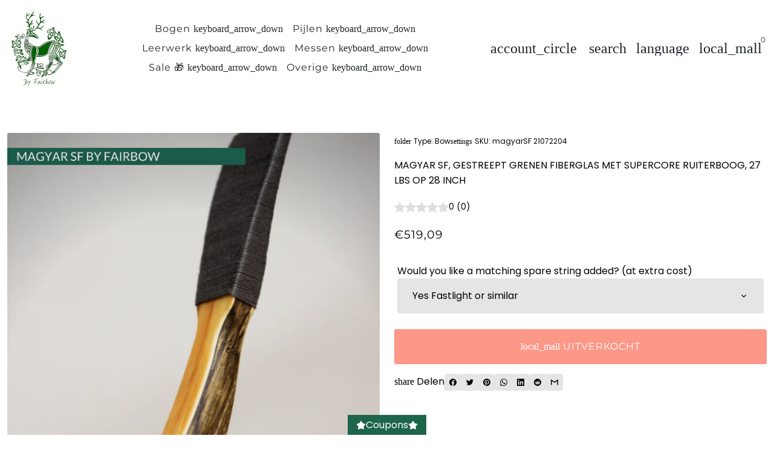

--- FILE ---
content_type: text/javascript
request_url: https://s3.amazonaws.com/cdn.debutify.com/scripts/production/v2/fairbow.myshopify.com.js
body_size: 731
content:
    (function() {
        const addons = ["add-to-cart-animation","announcement-bar","breadcrumbs","cart-bubble","cart-favicon","cart-notification","cart-reminder","cart-savings","cart-upsell","collection-filters","infinite-scroll","page-speed-booster","product-tabs","product-zooming","quantity-breaks","menu-bar","recently-viewed","remove-debutify-branding","show-second-image-on-hover","smart-search","upsell-bundles","wishlist","sticky-header","trust-badge","product-bullet-points","product-bullet-points","social-discount","size-chart","order-tracking","gift-wrap","faq"];
        document.dispatchEvent(new CustomEvent('theme:addons:loaded', {
            detail: {
                addons
            }
        }));
    })();

--- FILE ---
content_type: text/javascript
request_url: https://cdn.shopify.com/proxy/aabc261f819a68c5c7767b6d26c791c38b5f32689f43c478a52eaa5fe336b18d/cdn.climateclick.com/climateclick.js?shop=fairbow.myshopify.com&sp-cache-control=cHVibGljLCBtYXgtYWdlPTkwMA
body_size: 94622
content:
/*! For license information please see climateclick.js.LICENSE.txt */
(()=>{var e,t,n={340:(e,t,n)=>{"use strict";n.d(t,{Z:()=>l});var r=n(81),a=n.n(r),i=n(645),o=n.n(i)()(a());o.push([e.id,"@import url(https://fonts.googleapis.com/css2?family=DM+Sans:wght@400;700&display=swap);"]),o.push([e.id,":root {\n  --climate-click-system-ui: DM Sans, sans-serif;\n}\n\n#climate-click {\n  font-family: var(--climate-click-system-ui);\n  display: flex;\n  justify-content: flex-end;\n  line-height: normal;\n  text-decoration: none;\n  letter-spacing: normal;\n  text-align: left;\n  font-size: 14px;\n  color: black;\n}\n\n.climate-click-default-container {\n  display: flex;\n  position: relative;\n  justify-content: center;\n  background-color: #ffffff;\n  border: 2px solid #f1f1f1;\n  border-radius: 10px;\n  margin: 5px 0;\n  width: 100%;\n  max-width: 460px;\n  min-width: 290px;\n}\n\n.climate-click-default {\n  display: flex;\n  align-items: center;\n  max-width: 460px;\n  width: 100%;\n  height: 100%;\n  box-sizing: border-box;\n  padding: 10px;\n  margin: 0;\n  line-height: normal;\n}\n\n.climate-click-default-head {\n  display: flex;\n  flex-direction: column;\n  justify-content: center;\n  height: 80%;\n}\n\n.climate-click-default-body {\n  display: grid;\n  align-items: center;\n  align-content: center;\n  width: 100%;\n}\n\n.climate-click-default-tail {\n  display: flex;\n  flex-direction: column;\n  justify-content: center;\n  height: 80%;\n}\n\n.climate-click-default-info-button {\n  display: flex;\n  align-items: center;\n  background: none;\n  border: none;\n  cursor: pointer;\n  margin: 0;\n  padding: 0;\n  opacity: 1 !important;\n}\n\n.climate-click-default-info-button > svg {\n  max-width: 12px;\n  max-height: 12px;\n}\n\n.climate-click-default-title {\n  font-style: normal;\n  font-weight: 700;\n  color: #3e3e3e;\n  line-height: normal;\n  margin-right: 5px;\n  width: max-content;\n}\n\n.climate-click-default-contribution {\n  color: #015597;\n  font-style: normal;\n  font-weight: 700;\n  font-size: 10px;\n  line-height: normal;\n}\n\n.climate-click-default-description {\n  display: none;\n}\n\n.impact-text {\n  font-weight: 500;\n  font-size: 11px;\n  color: #3e3e3e;\n  text-align: center;\n}\n.climate-click-svg-container {\n  display: flex;\n  height: 28px;\n  width: 30px;\n  place-self: center;\n}\n\n.climate-click-svg-style {\n  height: 28px;\n  width: 30px;\n  fill: #015597;\n}\n",""]);const l=o},743:(e,t,n)=>{"use strict";n.d(t,{Z:()=>l});var r=n(81),a=n.n(r),i=n(645),o=n.n(i)()(a());o.push([e.id,":root {\n  --climate-click-system-font: -apple-system, BlinkMacSystemFont, 'Segoe UI', Roboto, Helvetica,\n    Arial, sans-serif, 'Apple Color Emoji', 'Segoe UI Emoji', 'Segoe UI Symbol';\n  --climate-click-text-color: #000;\n}\n.climate-click-cart-item {\n  background: #fff;\n  border: 1px solid #eaeaea;\n  border-radius: 3px;\n  padding: 20px;\n  overflow: hidden;\n  margin-bottom: 20px;\n}\n.climate-click-cart-item h1 {\n  margin: 0;\n  padding: 0;\n  font-size: 16px;\n  font-weight: 500;\n  letter-spacing: normal;\n  font-family: var(--climate-click-system-font);\n  color: var(--climate-click-text-color);\n  margin-bottom: 5px;\n}\n.climate-click-cart-item p {\n  margin: 0;\n  padding: 0;\n  letter-spacing: normal;\n  font-family: var(--climate-click-system-font);\n  color: var(--climate-click-text-color);\n}\n.climate-click-cart-item-icon {\n  margin-right: 20px;\n  float: left;\n}\n.climate-click-cart-item-icon img {\n  height: 60px;\n}\n.climate-click-flip {\n  overflow: hidden;\n  font-size: 14px;\n  font-weight: 400;\n}\n.climate-click-flip:not(.climate-click-flip-multiline) {\n  height: 20px;\n  line-height: 20px;\n}\n.climate-click-flip.climate-click-flip-multiline {\n  height: 40px;\n  line-height: 20px;\n}\n.climate-click-flip.climate-click-flip-multiline span {\n  height: 40px;\n  overflow: hidden;\n}\n@keyframes climate-click-flip-show {\n  0% {\n    margin-top: 0px;\n  }\n  30% {\n    margin-top: 0px;\n  }\n  33% {\n    margin-top: -20px;\n  }\n  63% {\n    margin-top: -20px;\n  }\n  66% {\n    margin-top: -40px;\n  }\n  97% {\n    margin-top: -40px;\n  }\n  100% {\n    margin-top: 0px;\n  }\n}\n@keyframes climate-click-flip-show-multiline {\n  0% {\n    margin-top: 0px;\n  }\n  30% {\n    margin-top: 0px;\n  }\n  33% {\n    margin-top: -40px;\n  }\n  63% {\n    margin-top: -40px;\n  }\n  66% {\n    margin-top: -80px;\n  }\n  97% {\n    margin-top: -80px;\n  }\n  100% {\n    margin-top: 0px;\n  }\n}\n.climate-click-flip:not(.climate-click-flip-multiline) span:first-child {\n  animation: climate-click-flip-show 10s linear infinite;\n}\n.climate-click-flip.climate-click-flip-multiline span:first-child {\n  animation: climate-click-flip-show-multiline 10s linear infinite;\n}\n.climate-click-flip span {\n  display: block;\n}\n.climate-click-cart-item-contents {\n  float: left;\n}\n.climate-click-cart-item-accessory {\n  float: right;\n  display: flex;\n}\n.climate-click-cart-item button.climate-click-info-button {\n  font-size: 12px;\n  text-decoration: underline;\n  color: #0047ff;\n  border: 0;\n  background: 0;\n  padding: 0;\n  cursor: pointer;\n  margin-top: 10px;\n}\n.climate-click-cart-item-heading {\n  font-size: 16px;\n  font-weight: 500;\n}\n.climate-click-cart-item-price-info {\n  margin-right: 20px;\n  text-align: right;\n}\n.climate-click-cart-item-price {\n  font-size: 16px;\n  font-weight: 500;\n  letter-spacing: normal;\n  font-family: var(--climate-click-system-font);\n  color: var(--climate-click-text-color);\n}\n.climate-click-cart-item p.climate-click-cart-item-price-label {\n  font-size: 11px;\n  letter-spacing: normal;\n  font-family: var(--climate-click-system-font);\n  color: #9d9d9d;\n  line-height: 13px;\n  max-width: 100px;\n}\n.climate-click-cart-item-add button {\n  letter-spacing: normal;\n  font-family: var(--climate-click-system-font);\n  background: #009f78;\n  border: 0;\n  border-radius: 3px;\n  color: #fff;\n  font-size: 16px;\n  font-weight: 600;\n  text-align: center;\n  height: 32px;\n  line-height: 32px;\n  padding: 0 25px;\n  cursor: pointer;\n  margin-top: 10px;\n}\n.climate-click-cart-item-add button:hover {\n  background: #00523e;\n}\n.climate-click-explainer {\n  clear: both;\n  border-top: 2px solid #f3f3f3;\n  padding: 20px 0;\n}\n.climate-click-explainer p {\n  float: left;\n  margin-right: 20px;\n  max-width: 220px;\n  font-size: 16px;\n}\n.climate-click-explainer img {\n  height: 60px;\n  float: left;\n  margin-right: 20px;\n}\n.climate-click-cart-item div.climate-click-powered-by {\n  clear: both;\n  float: right;\n  font-size: 11px;\n  letter-spacing: normal;\n  font-family: var(--climate-click-system-font);\n  color: #9d9d9d;\n}\n.climate-click-cart-item div.climate-click-powered-by b {\n  color: #000;\n}\n.climate-click-cart-item div.climate-click-powered-by svg {\n  float: right;\n  margin-top: 2px;\n  margin-left: 2px;\n}\n",""]);const l=o},177:(e,t,n)=>{"use strict";n.d(t,{Z:()=>l});var r=n(81),a=n.n(r),i=n(645),o=n.n(i)()(a());o.push([e.id,".climate-click-modal-container {\n  position: fixed;\n  top: 0;\n  left: 0;\n  z-index: 9999999;\n  width: 100%;\n  height: 100%;\n  justify-content: center;\n  align-items: center;\n  background-color: rgba(0, 0, 0, 0.5);\n  color: #000000;\n  opacity: 0;\n  display: flex;\n  animation: modal-appear 0.1s ease-in-out forwards;\n  font-size: 14px;\n  line-height: normal;\n  letter-spacing: normal;\n  font-family: system-ui, -apple-system, BlinkMacSystemFont, 'Segoe UI', Roboto, Oxygen, Ubuntu, Cantarell, 'Open Sans', 'Helvetica Neue', sans-serif;\n}\n\n.climate-click-modal-box {\n  display: flex;\n  position: absolute;\n  flex-direction: column;\n  justify-content: center;\n  gap: 10px;\n  background-color: #ffffff;\n  border: 2px solid #f1f1f1;\n  border-radius: 10px;\n  margin: 5px 0;\n  width: 460px;\n  max-width: 90vw;\n  max-height: 90vh;\n  padding: 20px;\n  opacity: 0;\n  animation: modal-appear 0.3s ease-in-out forwards;\n}\n\n@keyframes modal-appear {\n  0% {\n    opacity: 0;\n  }\n\n  100% {\n    opacity: 1;\n  }\n}\n\n.climate-click-modal-top {\n  display: grid;\n  grid-template-columns: 1fr 7fr;\n  align-items: center;\n  font-size: 12px;\n  margin-bottom: 10px;\n}\n\n@media screen and (max-width: 450px) {\n  .climate-click-modal-top {\n    grid-template-columns: 1fr 5fr;\n  }\n}\n\n.climate-click-modal-close {\n  position: absolute;\n  top: 10px;\n  right: 15px;\n  cursor: pointer;\n  font-size: 15px;\n}\n\n.climate-click-modal-header {\n  font-weight: bold;\n  color: #0061FC;\n}\n\n.climate-click-modal-projects {\n  display: flex;\n  flex-direction: column;\n  gap: 10px;\n  overflow: auto;\n  scrollbar-color: none;\n}\n\n.climate-click-project {\n  display: flex;\n  flex-direction: column;\n  align-items: center;\n  align-content: center;\n  width: 100%;\n  gap: 10px;\n}\n\n.climate-click-project-title {\n  font-weight: bold;\n}\n\n.climate-click-project-info {\n  display: flex;\n  flex-direction: row;\n  justify-content: space-between;\n  align-items: center;\n  align-content: space-between;\n  width: 100%;\n  gap: 10px;\n}\n\n.climate-click-project-registry {\n  font-size: 10px;\n}\n\n.climate-click-project-registry-name {\n  font-weight: bold;\n}\n\n.climate-click-sdg-icon {\n  width: 40px;\n  height: 40px;\n  margin-top: 3px;\n  margin-right: 5px;\n}\n\n@media screen and (max-width: 380px) {\n  .climate-click-sdg-icon {\n    margin-right: 3px;\n  }\n}\n\n.climate-click-project-sdg-title {\n  font-size: 10px;\n  color: #3e3e3e\n}\n\n.climate-click-modal-details {\n  margin-left: auto;\n  text-decoration: none;\n  color: #0061FC;\n}\n\n.climate-click-standard-icon {\n  width: 16px;\n  height: 16px;\n}\n\n@keyframes shimmer {\n  0% {\n    background-position: 0 -100%;\n  }\n\n  100% {\n    background-position: 0 100%;\n  }\n}\n\n.climate-click-image-loading {\n  background: linear-gradient(0deg,\n      transparent,\n      rgba(0, 0, 0, 0.2),\n      transparent);\n  background-size: 100% 200%;\n  animation: shimmer 3s infinite linear;\n}",""]);const l=o},6:(e,t,n)=>{"use strict";n.d(t,{Z:()=>l});var r=n(81),a=n.n(r),i=n(645),o=n.n(i)()(a());o.push([e.id,'.climate-click-default-container .climate-click-tooltip-container {\n  position: absolute;\n  bottom: 120%;\n  width: 100%;\n  display: none;\n  flex-direction: column;\n  background-color: #f1f1f1;\n  border-radius: 5px;\n  padding: 10px;\n  z-index: 99999;\n  animation: contractDownwards 0.3s forwards;\n  font-size: 12px;\n}\n\n.climate-click-tooltip-learn-more {\n  color: #0061FC;\n  cursor: pointer;\n}\n\n.climate-click-default-container:hover .climate-click-tooltip-container {\n  display: inline-block;\n  animation: expandUpwards 0.3s forwards;\n}\n\n.climate-click-tooltip-container:hover .climate-click-tooltip-container {\n  display: inline-block;\n  animation: expandUpwards 0.3s forwards;\n}\n\n.climate-click-tooltip-arrow:hover .climate-click-tooltip-container {\n  display: inline-block;\n  animation: expandUpwards 0.3s forwards;\n}\n\n.climate-click-tooltip-arrow {\n  position: absolute;\n  bottom: -10px;\n  left: 50%;\n  transform: translateX(-50%);\n  width: 0;\n  height: 0;\n  border-left: 10px solid transparent;\n  border-right: 10px solid transparent;\n  border-top: 10px solid #f1f1f1;\n}\n\n.climate-click-tooltip-arrow::after {\n  content: "";\n  position: absolute;\n  bottom:-3px;\n  left:-175px;\n  width: 350px;\n  height: 20px;\n  background: transparent;\n}\n\n@keyframes expandUpwards {\n  0% {\n    opacity: 0;\n    transform: translateY(10px);\n  }\n\n  100% {\n    opacity: 1;\n    transform: translateY(0);\n  }\n}\n\n@keyframes contractDownwards {\n  0% {\n    opacity: 1;\n    transform: translateY(0);\n  }\n\n  100% {\n    opacity: 0;\n    transform: translateY(10px);\n  }\n}\n',""]);const l=o},556:(e,t,n)=>{"use strict";n.d(t,{Z:()=>l});var r=n(81),a=n.n(r),i=n(645),o=n.n(i)()(a());o.push([e.id,"\n.climate-click-default-tail svg {\n  height: 30px;\n  width: 32px;\n  place-self: center;\n}\n",""]);const l=o},645:e=>{"use strict";e.exports=function(e){var t=[];return t.toString=function(){return this.map((function(t){var n="",r=void 0!==t[5];return t[4]&&(n+="@supports (".concat(t[4],") {")),t[2]&&(n+="@media ".concat(t[2]," {")),r&&(n+="@layer".concat(t[5].length>0?" ".concat(t[5]):""," {")),n+=e(t),r&&(n+="}"),t[2]&&(n+="}"),t[4]&&(n+="}"),n})).join("")},t.i=function(e,n,r,a,i){"string"==typeof e&&(e=[[null,e,void 0]]);var o={};if(r)for(var l=0;l<this.length;l++){var c=this[l][0];null!=c&&(o[c]=!0)}for(var s=0;s<e.length;s++){var u=[].concat(e[s]);r&&o[u[0]]||(void 0!==i&&(void 0===u[5]||(u[1]="@layer".concat(u[5].length>0?" ".concat(u[5]):""," {").concat(u[1],"}")),u[5]=i),n&&(u[2]?(u[1]="@media ".concat(u[2]," {").concat(u[1],"}"),u[2]=n):u[2]=n),a&&(u[4]?(u[1]="@supports (".concat(u[4],") {").concat(u[1],"}"),u[4]=a):u[4]="".concat(a)),t.push(u))}},t}},81:e=>{"use strict";e.exports=function(e){return e[1]}},679:(e,t,n)=>{"use strict";var r=n(864),a={childContextTypes:!0,contextType:!0,contextTypes:!0,defaultProps:!0,displayName:!0,getDefaultProps:!0,getDerivedStateFromError:!0,getDerivedStateFromProps:!0,mixins:!0,propTypes:!0,type:!0},i={name:!0,length:!0,prototype:!0,caller:!0,callee:!0,arguments:!0,arity:!0},o={$$typeof:!0,compare:!0,defaultProps:!0,displayName:!0,propTypes:!0,type:!0},l={};function c(e){return r.isMemo(e)?o:l[e.$$typeof]||a}l[r.ForwardRef]={$$typeof:!0,render:!0,defaultProps:!0,displayName:!0,propTypes:!0},l[r.Memo]=o;var s=Object.defineProperty,u=Object.getOwnPropertyNames,f=Object.getOwnPropertySymbols,d=Object.getOwnPropertyDescriptor,p=Object.getPrototypeOf,m=Object.prototype;e.exports=function e(t,n,r){if("string"!=typeof n){if(m){var a=p(n);a&&a!==m&&e(t,a,r)}var o=u(n);f&&(o=o.concat(f(n)));for(var l=c(t),h=c(n),g=0;g<o.length;++g){var v=o[g];if(!(i[v]||r&&r[v]||h&&h[v]||l&&l[v])){var y=d(n,v);try{s(t,v,y)}catch(e){}}}}return t}},418:e=>{"use strict";var t=Object.getOwnPropertySymbols,n=Object.prototype.hasOwnProperty,r=Object.prototype.propertyIsEnumerable;function a(e){if(null==e)throw new TypeError("Object.assign cannot be called with null or undefined");return Object(e)}e.exports=function(){try{if(!Object.assign)return!1;var e=new String("abc");if(e[5]="de","5"===Object.getOwnPropertyNames(e)[0])return!1;for(var t={},n=0;n<10;n++)t["_"+String.fromCharCode(n)]=n;if("0123456789"!==Object.getOwnPropertyNames(t).map((function(e){return t[e]})).join(""))return!1;var r={};return"abcdefghijklmnopqrst".split("").forEach((function(e){r[e]=e})),"abcdefghijklmnopqrst"===Object.keys(Object.assign({},r)).join("")}catch(e){return!1}}()?Object.assign:function(e,i){for(var o,l,c=a(e),s=1;s<arguments.length;s++){for(var u in o=Object(arguments[s]))n.call(o,u)&&(c[u]=o[u]);if(t){l=t(o);for(var f=0;f<l.length;f++)r.call(o,l[f])&&(c[l[f]]=o[l[f]])}}return c}},448:(e,t,n)=>{"use strict";var r=n(294),a=n(418),i=n(840);function o(e){for(var t="https://reactjs.org/docs/error-decoder.html?invariant="+e,n=1;n<arguments.length;n++)t+="&args[]="+encodeURIComponent(arguments[n]);return"Minified React error #"+e+"; visit "+t+" for the full message or use the non-minified dev environment for full errors and additional helpful warnings."}if(!r)throw Error(o(227));var l=new Set,c={};function s(e,t){u(e,t),u(e+"Capture",t)}function u(e,t){for(c[e]=t,e=0;e<t.length;e++)l.add(t[e])}var f=!("undefined"==typeof window||void 0===window.document||void 0===window.document.createElement),d=/^[:A-Z_a-z\u00C0-\u00D6\u00D8-\u00F6\u00F8-\u02FF\u0370-\u037D\u037F-\u1FFF\u200C-\u200D\u2070-\u218F\u2C00-\u2FEF\u3001-\uD7FF\uF900-\uFDCF\uFDF0-\uFFFD][:A-Z_a-z\u00C0-\u00D6\u00D8-\u00F6\u00F8-\u02FF\u0370-\u037D\u037F-\u1FFF\u200C-\u200D\u2070-\u218F\u2C00-\u2FEF\u3001-\uD7FF\uF900-\uFDCF\uFDF0-\uFFFD\-.0-9\u00B7\u0300-\u036F\u203F-\u2040]*$/,p=Object.prototype.hasOwnProperty,m={},h={};function g(e,t,n,r,a,i,o){this.acceptsBooleans=2===t||3===t||4===t,this.attributeName=r,this.attributeNamespace=a,this.mustUseProperty=n,this.propertyName=e,this.type=t,this.sanitizeURL=i,this.removeEmptyString=o}var v={};"children dangerouslySetInnerHTML defaultValue defaultChecked innerHTML suppressContentEditableWarning suppressHydrationWarning style".split(" ").forEach((function(e){v[e]=new g(e,0,!1,e,null,!1,!1)})),[["acceptCharset","accept-charset"],["className","class"],["htmlFor","for"],["httpEquiv","http-equiv"]].forEach((function(e){var t=e[0];v[t]=new g(t,1,!1,e[1],null,!1,!1)})),["contentEditable","draggable","spellCheck","value"].forEach((function(e){v[e]=new g(e,2,!1,e.toLowerCase(),null,!1,!1)})),["autoReverse","externalResourcesRequired","focusable","preserveAlpha"].forEach((function(e){v[e]=new g(e,2,!1,e,null,!1,!1)})),"allowFullScreen async autoFocus autoPlay controls default defer disabled disablePictureInPicture disableRemotePlayback formNoValidate hidden loop noModule noValidate open playsInline readOnly required reversed scoped seamless itemScope".split(" ").forEach((function(e){v[e]=new g(e,3,!1,e.toLowerCase(),null,!1,!1)})),["checked","multiple","muted","selected"].forEach((function(e){v[e]=new g(e,3,!0,e,null,!1,!1)})),["capture","download"].forEach((function(e){v[e]=new g(e,4,!1,e,null,!1,!1)})),["cols","rows","size","span"].forEach((function(e){v[e]=new g(e,6,!1,e,null,!1,!1)})),["rowSpan","start"].forEach((function(e){v[e]=new g(e,5,!1,e.toLowerCase(),null,!1,!1)}));var y=/[\-:]([a-z])/g;function b(e){return e[1].toUpperCase()}function w(e,t,n,r){var a=v.hasOwnProperty(t)?v[t]:null;(null!==a?0===a.type:!r&&(2<t.length&&("o"===t[0]||"O"===t[0])&&("n"===t[1]||"N"===t[1])))||(function(e,t,n,r){if(null==t||function(e,t,n,r){if(null!==n&&0===n.type)return!1;switch(typeof t){case"function":case"symbol":return!0;case"boolean":return!r&&(null!==n?!n.acceptsBooleans:"data-"!==(e=e.toLowerCase().slice(0,5))&&"aria-"!==e);default:return!1}}(e,t,n,r))return!0;if(r)return!1;if(null!==n)switch(n.type){case 3:return!t;case 4:return!1===t;case 5:return isNaN(t);case 6:return isNaN(t)||1>t}return!1}(t,n,a,r)&&(n=null),r||null===a?function(e){return!!p.call(h,e)||!p.call(m,e)&&(d.test(e)?h[e]=!0:(m[e]=!0,!1))}(t)&&(null===n?e.removeAttribute(t):e.setAttribute(t,""+n)):a.mustUseProperty?e[a.propertyName]=null===n?3!==a.type&&"":n:(t=a.attributeName,r=a.attributeNamespace,null===n?e.removeAttribute(t):(n=3===(a=a.type)||4===a&&!0===n?"":""+n,r?e.setAttributeNS(r,t,n):e.setAttribute(t,n))))}"accent-height alignment-baseline arabic-form baseline-shift cap-height clip-path clip-rule color-interpolation color-interpolation-filters color-profile color-rendering dominant-baseline enable-background fill-opacity fill-rule flood-color flood-opacity font-family font-size font-size-adjust font-stretch font-style font-variant font-weight glyph-name glyph-orientation-horizontal glyph-orientation-vertical horiz-adv-x horiz-origin-x image-rendering letter-spacing lighting-color marker-end marker-mid marker-start overline-position overline-thickness paint-order panose-1 pointer-events rendering-intent shape-rendering stop-color stop-opacity strikethrough-position strikethrough-thickness stroke-dasharray stroke-dashoffset stroke-linecap stroke-linejoin stroke-miterlimit stroke-opacity stroke-width text-anchor text-decoration text-rendering underline-position underline-thickness unicode-bidi unicode-range units-per-em v-alphabetic v-hanging v-ideographic v-mathematical vector-effect vert-adv-y vert-origin-x vert-origin-y word-spacing writing-mode xmlns:xlink x-height".split(" ").forEach((function(e){var t=e.replace(y,b);v[t]=new g(t,1,!1,e,null,!1,!1)})),"xlink:actuate xlink:arcrole xlink:role xlink:show xlink:title xlink:type".split(" ").forEach((function(e){var t=e.replace(y,b);v[t]=new g(t,1,!1,e,"http://www.w3.org/1999/xlink",!1,!1)})),["xml:base","xml:lang","xml:space"].forEach((function(e){var t=e.replace(y,b);v[t]=new g(t,1,!1,e,"http://www.w3.org/XML/1998/namespace",!1,!1)})),["tabIndex","crossOrigin"].forEach((function(e){v[e]=new g(e,1,!1,e.toLowerCase(),null,!1,!1)})),v.xlinkHref=new g("xlinkHref",1,!1,"xlink:href","http://www.w3.org/1999/xlink",!0,!1),["src","href","action","formAction"].forEach((function(e){v[e]=new g(e,1,!1,e.toLowerCase(),null,!0,!0)}));var k=r.__SECRET_INTERNALS_DO_NOT_USE_OR_YOU_WILL_BE_FIRED,x=60103,L=60106,C=60107,S=60108,E=60114,P=60109,O=60110,N=60112,j=60113,T=60120,_=60115,I=60116,M=60121,R=60128,D=60129,z=60130,F=60131;if("function"==typeof Symbol&&Symbol.for){var A=Symbol.for;x=A("react.element"),L=A("react.portal"),C=A("react.fragment"),S=A("react.strict_mode"),E=A("react.profiler"),P=A("react.provider"),O=A("react.context"),N=A("react.forward_ref"),j=A("react.suspense"),T=A("react.suspense_list"),_=A("react.memo"),I=A("react.lazy"),M=A("react.block"),A("react.scope"),R=A("react.opaque.id"),D=A("react.debug_trace_mode"),z=A("react.offscreen"),F=A("react.legacy_hidden")}var V,H="function"==typeof Symbol&&Symbol.iterator;function U(e){return null===e||"object"!=typeof e?null:"function"==typeof(e=H&&e[H]||e["@@iterator"])?e:null}function B(e){if(void 0===V)try{throw Error()}catch(e){var t=e.stack.trim().match(/\n( *(at )?)/);V=t&&t[1]||""}return"\n"+V+e}var $=!1;function W(e,t){if(!e||$)return"";$=!0;var n=Error.prepareStackTrace;Error.prepareStackTrace=void 0;try{if(t)if(t=function(){throw Error()},Object.defineProperty(t.prototype,"props",{set:function(){throw Error()}}),"object"==typeof Reflect&&Reflect.construct){try{Reflect.construct(t,[])}catch(e){var r=e}Reflect.construct(e,[],t)}else{try{t.call()}catch(e){r=e}e.call(t.prototype)}else{try{throw Error()}catch(e){r=e}e()}}catch(e){if(e&&r&&"string"==typeof e.stack){for(var a=e.stack.split("\n"),i=r.stack.split("\n"),o=a.length-1,l=i.length-1;1<=o&&0<=l&&a[o]!==i[l];)l--;for(;1<=o&&0<=l;o--,l--)if(a[o]!==i[l]){if(1!==o||1!==l)do{if(o--,0>--l||a[o]!==i[l])return"\n"+a[o].replace(" at new "," at ")}while(1<=o&&0<=l);break}}}finally{$=!1,Error.prepareStackTrace=n}return(e=e?e.displayName||e.name:"")?B(e):""}function q(e){switch(e.tag){case 5:return B(e.type);case 16:return B("Lazy");case 13:return B("Suspense");case 19:return B("SuspenseList");case 0:case 2:case 15:return e=W(e.type,!1);case 11:return e=W(e.type.render,!1);case 22:return e=W(e.type._render,!1);case 1:return e=W(e.type,!0);default:return""}}function Z(e){if(null==e)return null;if("function"==typeof e)return e.displayName||e.name||null;if("string"==typeof e)return e;switch(e){case C:return"Fragment";case L:return"Portal";case E:return"Profiler";case S:return"StrictMode";case j:return"Suspense";case T:return"SuspenseList"}if("object"==typeof e)switch(e.$$typeof){case O:return(e.displayName||"Context")+".Consumer";case P:return(e._context.displayName||"Context")+".Provider";case N:var t=e.render;return t=t.displayName||t.name||"",e.displayName||(""!==t?"ForwardRef("+t+")":"ForwardRef");case _:return Z(e.type);case M:return Z(e._render);case I:t=e._payload,e=e._init;try{return Z(e(t))}catch(e){}}return null}function K(e){switch(typeof e){case"boolean":case"number":case"object":case"string":case"undefined":return e;default:return""}}function Y(e){var t=e.type;return(e=e.nodeName)&&"input"===e.toLowerCase()&&("checkbox"===t||"radio"===t)}function Q(e){e._valueTracker||(e._valueTracker=function(e){var t=Y(e)?"checked":"value",n=Object.getOwnPropertyDescriptor(e.constructor.prototype,t),r=""+e[t];if(!e.hasOwnProperty(t)&&void 0!==n&&"function"==typeof n.get&&"function"==typeof n.set){var a=n.get,i=n.set;return Object.defineProperty(e,t,{configurable:!0,get:function(){return a.call(this)},set:function(e){r=""+e,i.call(this,e)}}),Object.defineProperty(e,t,{enumerable:n.enumerable}),{getValue:function(){return r},setValue:function(e){r=""+e},stopTracking:function(){e._valueTracker=null,delete e[t]}}}}(e))}function G(e){if(!e)return!1;var t=e._valueTracker;if(!t)return!0;var n=t.getValue(),r="";return e&&(r=Y(e)?e.checked?"true":"false":e.value),(e=r)!==n&&(t.setValue(e),!0)}function J(e){if(void 0===(e=e||("undefined"!=typeof document?document:void 0)))return null;try{return e.activeElement||e.body}catch(t){return e.body}}function X(e,t){var n=t.checked;return a({},t,{defaultChecked:void 0,defaultValue:void 0,value:void 0,checked:null!=n?n:e._wrapperState.initialChecked})}function ee(e,t){var n=null==t.defaultValue?"":t.defaultValue,r=null!=t.checked?t.checked:t.defaultChecked;n=K(null!=t.value?t.value:n),e._wrapperState={initialChecked:r,initialValue:n,controlled:"checkbox"===t.type||"radio"===t.type?null!=t.checked:null!=t.value}}function te(e,t){null!=(t=t.checked)&&w(e,"checked",t,!1)}function ne(e,t){te(e,t);var n=K(t.value),r=t.type;if(null!=n)"number"===r?(0===n&&""===e.value||e.value!=n)&&(e.value=""+n):e.value!==""+n&&(e.value=""+n);else if("submit"===r||"reset"===r)return void e.removeAttribute("value");t.hasOwnProperty("value")?ae(e,t.type,n):t.hasOwnProperty("defaultValue")&&ae(e,t.type,K(t.defaultValue)),null==t.checked&&null!=t.defaultChecked&&(e.defaultChecked=!!t.defaultChecked)}function re(e,t,n){if(t.hasOwnProperty("value")||t.hasOwnProperty("defaultValue")){var r=t.type;if(!("submit"!==r&&"reset"!==r||void 0!==t.value&&null!==t.value))return;t=""+e._wrapperState.initialValue,n||t===e.value||(e.value=t),e.defaultValue=t}""!==(n=e.name)&&(e.name=""),e.defaultChecked=!!e._wrapperState.initialChecked,""!==n&&(e.name=n)}function ae(e,t,n){"number"===t&&J(e.ownerDocument)===e||(null==n?e.defaultValue=""+e._wrapperState.initialValue:e.defaultValue!==""+n&&(e.defaultValue=""+n))}function ie(e,t){return e=a({children:void 0},t),(t=function(e){var t="";return r.Children.forEach(e,(function(e){null!=e&&(t+=e)})),t}(t.children))&&(e.children=t),e}function oe(e,t,n,r){if(e=e.options,t){t={};for(var a=0;a<n.length;a++)t["$"+n[a]]=!0;for(n=0;n<e.length;n++)a=t.hasOwnProperty("$"+e[n].value),e[n].selected!==a&&(e[n].selected=a),a&&r&&(e[n].defaultSelected=!0)}else{for(n=""+K(n),t=null,a=0;a<e.length;a++){if(e[a].value===n)return e[a].selected=!0,void(r&&(e[a].defaultSelected=!0));null!==t||e[a].disabled||(t=e[a])}null!==t&&(t.selected=!0)}}function le(e,t){if(null!=t.dangerouslySetInnerHTML)throw Error(o(91));return a({},t,{value:void 0,defaultValue:void 0,children:""+e._wrapperState.initialValue})}function ce(e,t){var n=t.value;if(null==n){if(n=t.children,t=t.defaultValue,null!=n){if(null!=t)throw Error(o(92));if(Array.isArray(n)){if(!(1>=n.length))throw Error(o(93));n=n[0]}t=n}null==t&&(t=""),n=t}e._wrapperState={initialValue:K(n)}}function se(e,t){var n=K(t.value),r=K(t.defaultValue);null!=n&&((n=""+n)!==e.value&&(e.value=n),null==t.defaultValue&&e.defaultValue!==n&&(e.defaultValue=n)),null!=r&&(e.defaultValue=""+r)}function ue(e){var t=e.textContent;t===e._wrapperState.initialValue&&""!==t&&null!==t&&(e.value=t)}var fe="http://www.w3.org/1999/xhtml",de="http://www.w3.org/2000/svg";function pe(e){switch(e){case"svg":return"http://www.w3.org/2000/svg";case"math":return"http://www.w3.org/1998/Math/MathML";default:return"http://www.w3.org/1999/xhtml"}}function me(e,t){return null==e||"http://www.w3.org/1999/xhtml"===e?pe(t):"http://www.w3.org/2000/svg"===e&&"foreignObject"===t?"http://www.w3.org/1999/xhtml":e}var he,ge,ve=(ge=function(e,t){if(e.namespaceURI!==de||"innerHTML"in e)e.innerHTML=t;else{for((he=he||document.createElement("div")).innerHTML="<svg>"+t.valueOf().toString()+"</svg>",t=he.firstChild;e.firstChild;)e.removeChild(e.firstChild);for(;t.firstChild;)e.appendChild(t.firstChild)}},"undefined"!=typeof MSApp&&MSApp.execUnsafeLocalFunction?function(e,t,n,r){MSApp.execUnsafeLocalFunction((function(){return ge(e,t)}))}:ge);function ye(e,t){if(t){var n=e.firstChild;if(n&&n===e.lastChild&&3===n.nodeType)return void(n.nodeValue=t)}e.textContent=t}var be={animationIterationCount:!0,borderImageOutset:!0,borderImageSlice:!0,borderImageWidth:!0,boxFlex:!0,boxFlexGroup:!0,boxOrdinalGroup:!0,columnCount:!0,columns:!0,flex:!0,flexGrow:!0,flexPositive:!0,flexShrink:!0,flexNegative:!0,flexOrder:!0,gridArea:!0,gridRow:!0,gridRowEnd:!0,gridRowSpan:!0,gridRowStart:!0,gridColumn:!0,gridColumnEnd:!0,gridColumnSpan:!0,gridColumnStart:!0,fontWeight:!0,lineClamp:!0,lineHeight:!0,opacity:!0,order:!0,orphans:!0,tabSize:!0,widows:!0,zIndex:!0,zoom:!0,fillOpacity:!0,floodOpacity:!0,stopOpacity:!0,strokeDasharray:!0,strokeDashoffset:!0,strokeMiterlimit:!0,strokeOpacity:!0,strokeWidth:!0},we=["Webkit","ms","Moz","O"];function ke(e,t,n){return null==t||"boolean"==typeof t||""===t?"":n||"number"!=typeof t||0===t||be.hasOwnProperty(e)&&be[e]?(""+t).trim():t+"px"}function xe(e,t){for(var n in e=e.style,t)if(t.hasOwnProperty(n)){var r=0===n.indexOf("--"),a=ke(n,t[n],r);"float"===n&&(n="cssFloat"),r?e.setProperty(n,a):e[n]=a}}Object.keys(be).forEach((function(e){we.forEach((function(t){t=t+e.charAt(0).toUpperCase()+e.substring(1),be[t]=be[e]}))}));var Le=a({menuitem:!0},{area:!0,base:!0,br:!0,col:!0,embed:!0,hr:!0,img:!0,input:!0,keygen:!0,link:!0,meta:!0,param:!0,source:!0,track:!0,wbr:!0});function Ce(e,t){if(t){if(Le[e]&&(null!=t.children||null!=t.dangerouslySetInnerHTML))throw Error(o(137,e));if(null!=t.dangerouslySetInnerHTML){if(null!=t.children)throw Error(o(60));if("object"!=typeof t.dangerouslySetInnerHTML||!("__html"in t.dangerouslySetInnerHTML))throw Error(o(61))}if(null!=t.style&&"object"!=typeof t.style)throw Error(o(62))}}function Se(e,t){if(-1===e.indexOf("-"))return"string"==typeof t.is;switch(e){case"annotation-xml":case"color-profile":case"font-face":case"font-face-src":case"font-face-uri":case"font-face-format":case"font-face-name":case"missing-glyph":return!1;default:return!0}}function Ee(e){return(e=e.target||e.srcElement||window).correspondingUseElement&&(e=e.correspondingUseElement),3===e.nodeType?e.parentNode:e}var Pe=null,Oe=null,Ne=null;function je(e){if(e=ra(e)){if("function"!=typeof Pe)throw Error(o(280));var t=e.stateNode;t&&(t=ia(t),Pe(e.stateNode,e.type,t))}}function Te(e){Oe?Ne?Ne.push(e):Ne=[e]:Oe=e}function _e(){if(Oe){var e=Oe,t=Ne;if(Ne=Oe=null,je(e),t)for(e=0;e<t.length;e++)je(t[e])}}function Ie(e,t){return e(t)}function Me(e,t,n,r,a){return e(t,n,r,a)}function Re(){}var De=Ie,ze=!1,Fe=!1;function Ae(){null===Oe&&null===Ne||(Re(),_e())}function Ve(e,t){var n=e.stateNode;if(null===n)return null;var r=ia(n);if(null===r)return null;n=r[t];e:switch(t){case"onClick":case"onClickCapture":case"onDoubleClick":case"onDoubleClickCapture":case"onMouseDown":case"onMouseDownCapture":case"onMouseMove":case"onMouseMoveCapture":case"onMouseUp":case"onMouseUpCapture":case"onMouseEnter":(r=!r.disabled)||(r=!("button"===(e=e.type)||"input"===e||"select"===e||"textarea"===e)),e=!r;break e;default:e=!1}if(e)return null;if(n&&"function"!=typeof n)throw Error(o(231,t,typeof n));return n}var He=!1;if(f)try{var Ue={};Object.defineProperty(Ue,"passive",{get:function(){He=!0}}),window.addEventListener("test",Ue,Ue),window.removeEventListener("test",Ue,Ue)}catch(ge){He=!1}function Be(e,t,n,r,a,i,o,l,c){var s=Array.prototype.slice.call(arguments,3);try{t.apply(n,s)}catch(e){this.onError(e)}}var $e=!1,We=null,qe=!1,Ze=null,Ke={onError:function(e){$e=!0,We=e}};function Ye(e,t,n,r,a,i,o,l,c){$e=!1,We=null,Be.apply(Ke,arguments)}function Qe(e){var t=e,n=e;if(e.alternate)for(;t.return;)t=t.return;else{e=t;do{0!=(1026&(t=e).flags)&&(n=t.return),e=t.return}while(e)}return 3===t.tag?n:null}function Ge(e){if(13===e.tag){var t=e.memoizedState;if(null===t&&(null!==(e=e.alternate)&&(t=e.memoizedState)),null!==t)return t.dehydrated}return null}function Je(e){if(Qe(e)!==e)throw Error(o(188))}function Xe(e){if(e=function(e){var t=e.alternate;if(!t){if(null===(t=Qe(e)))throw Error(o(188));return t!==e?null:e}for(var n=e,r=t;;){var a=n.return;if(null===a)break;var i=a.alternate;if(null===i){if(null!==(r=a.return)){n=r;continue}break}if(a.child===i.child){for(i=a.child;i;){if(i===n)return Je(a),e;if(i===r)return Je(a),t;i=i.sibling}throw Error(o(188))}if(n.return!==r.return)n=a,r=i;else{for(var l=!1,c=a.child;c;){if(c===n){l=!0,n=a,r=i;break}if(c===r){l=!0,r=a,n=i;break}c=c.sibling}if(!l){for(c=i.child;c;){if(c===n){l=!0,n=i,r=a;break}if(c===r){l=!0,r=i,n=a;break}c=c.sibling}if(!l)throw Error(o(189))}}if(n.alternate!==r)throw Error(o(190))}if(3!==n.tag)throw Error(o(188));return n.stateNode.current===n?e:t}(e),!e)return null;for(var t=e;;){if(5===t.tag||6===t.tag)return t;if(t.child)t.child.return=t,t=t.child;else{if(t===e)break;for(;!t.sibling;){if(!t.return||t.return===e)return null;t=t.return}t.sibling.return=t.return,t=t.sibling}}return null}function et(e,t){for(var n=e.alternate;null!==t;){if(t===e||t===n)return!0;t=t.return}return!1}var tt,nt,rt,at,it=!1,ot=[],lt=null,ct=null,st=null,ut=new Map,ft=new Map,dt=[],pt="mousedown mouseup touchcancel touchend touchstart auxclick dblclick pointercancel pointerdown pointerup dragend dragstart drop compositionend compositionstart keydown keypress keyup input textInput copy cut paste click change contextmenu reset submit".split(" ");function mt(e,t,n,r,a){return{blockedOn:e,domEventName:t,eventSystemFlags:16|n,nativeEvent:a,targetContainers:[r]}}function ht(e,t){switch(e){case"focusin":case"focusout":lt=null;break;case"dragenter":case"dragleave":ct=null;break;case"mouseover":case"mouseout":st=null;break;case"pointerover":case"pointerout":ut.delete(t.pointerId);break;case"gotpointercapture":case"lostpointercapture":ft.delete(t.pointerId)}}function gt(e,t,n,r,a,i){return null===e||e.nativeEvent!==i?(e=mt(t,n,r,a,i),null!==t&&(null!==(t=ra(t))&&nt(t)),e):(e.eventSystemFlags|=r,t=e.targetContainers,null!==a&&-1===t.indexOf(a)&&t.push(a),e)}function vt(e){var t=na(e.target);if(null!==t){var n=Qe(t);if(null!==n)if(13===(t=n.tag)){if(null!==(t=Ge(n)))return e.blockedOn=t,void at(e.lanePriority,(function(){i.unstable_runWithPriority(e.priority,(function(){rt(n)}))}))}else if(3===t&&n.stateNode.hydrate)return void(e.blockedOn=3===n.tag?n.stateNode.containerInfo:null)}e.blockedOn=null}function yt(e){if(null!==e.blockedOn)return!1;for(var t=e.targetContainers;0<t.length;){var n=Xt(e.domEventName,e.eventSystemFlags,t[0],e.nativeEvent);if(null!==n)return null!==(t=ra(n))&&nt(t),e.blockedOn=n,!1;t.shift()}return!0}function bt(e,t,n){yt(e)&&n.delete(t)}function wt(){for(it=!1;0<ot.length;){var e=ot[0];if(null!==e.blockedOn){null!==(e=ra(e.blockedOn))&&tt(e);break}for(var t=e.targetContainers;0<t.length;){var n=Xt(e.domEventName,e.eventSystemFlags,t[0],e.nativeEvent);if(null!==n){e.blockedOn=n;break}t.shift()}null===e.blockedOn&&ot.shift()}null!==lt&&yt(lt)&&(lt=null),null!==ct&&yt(ct)&&(ct=null),null!==st&&yt(st)&&(st=null),ut.forEach(bt),ft.forEach(bt)}function kt(e,t){e.blockedOn===t&&(e.blockedOn=null,it||(it=!0,i.unstable_scheduleCallback(i.unstable_NormalPriority,wt)))}function xt(e){function t(t){return kt(t,e)}if(0<ot.length){kt(ot[0],e);for(var n=1;n<ot.length;n++){var r=ot[n];r.blockedOn===e&&(r.blockedOn=null)}}for(null!==lt&&kt(lt,e),null!==ct&&kt(ct,e),null!==st&&kt(st,e),ut.forEach(t),ft.forEach(t),n=0;n<dt.length;n++)(r=dt[n]).blockedOn===e&&(r.blockedOn=null);for(;0<dt.length&&null===(n=dt[0]).blockedOn;)vt(n),null===n.blockedOn&&dt.shift()}function Lt(e,t){var n={};return n[e.toLowerCase()]=t.toLowerCase(),n["Webkit"+e]="webkit"+t,n["Moz"+e]="moz"+t,n}var Ct={animationend:Lt("Animation","AnimationEnd"),animationiteration:Lt("Animation","AnimationIteration"),animationstart:Lt("Animation","AnimationStart"),transitionend:Lt("Transition","TransitionEnd")},St={},Et={};function Pt(e){if(St[e])return St[e];if(!Ct[e])return e;var t,n=Ct[e];for(t in n)if(n.hasOwnProperty(t)&&t in Et)return St[e]=n[t];return e}f&&(Et=document.createElement("div").style,"AnimationEvent"in window||(delete Ct.animationend.animation,delete Ct.animationiteration.animation,delete Ct.animationstart.animation),"TransitionEvent"in window||delete Ct.transitionend.transition);var Ot=Pt("animationend"),Nt=Pt("animationiteration"),jt=Pt("animationstart"),Tt=Pt("transitionend"),_t=new Map,It=new Map,Mt=["abort","abort",Ot,"animationEnd",Nt,"animationIteration",jt,"animationStart","canplay","canPlay","canplaythrough","canPlayThrough","durationchange","durationChange","emptied","emptied","encrypted","encrypted","ended","ended","error","error","gotpointercapture","gotPointerCapture","load","load","loadeddata","loadedData","loadedmetadata","loadedMetadata","loadstart","loadStart","lostpointercapture","lostPointerCapture","playing","playing","progress","progress","seeking","seeking","stalled","stalled","suspend","suspend","timeupdate","timeUpdate",Tt,"transitionEnd","waiting","waiting"];function Rt(e,t){for(var n=0;n<e.length;n+=2){var r=e[n],a=e[n+1];a="on"+(a[0].toUpperCase()+a.slice(1)),It.set(r,t),_t.set(r,a),s(a,[r])}}(0,i.unstable_now)();var Dt=8;function zt(e){if(0!=(1&e))return Dt=15,1;if(0!=(2&e))return Dt=14,2;if(0!=(4&e))return Dt=13,4;var t=24&e;return 0!==t?(Dt=12,t):0!=(32&e)?(Dt=11,32):0!==(t=192&e)?(Dt=10,t):0!=(256&e)?(Dt=9,256):0!==(t=3584&e)?(Dt=8,t):0!=(4096&e)?(Dt=7,4096):0!==(t=4186112&e)?(Dt=6,t):0!==(t=62914560&e)?(Dt=5,t):67108864&e?(Dt=4,67108864):0!=(134217728&e)?(Dt=3,134217728):0!==(t=805306368&e)?(Dt=2,t):0!=(1073741824&e)?(Dt=1,1073741824):(Dt=8,e)}function Ft(e,t){var n=e.pendingLanes;if(0===n)return Dt=0;var r=0,a=0,i=e.expiredLanes,o=e.suspendedLanes,l=e.pingedLanes;if(0!==i)r=i,a=Dt=15;else if(0!==(i=134217727&n)){var c=i&~o;0!==c?(r=zt(c),a=Dt):0!==(l&=i)&&(r=zt(l),a=Dt)}else 0!==(i=n&~o)?(r=zt(i),a=Dt):0!==l&&(r=zt(l),a=Dt);if(0===r)return 0;if(r=n&((0>(r=31-$t(r))?0:1<<r)<<1)-1,0!==t&&t!==r&&0==(t&o)){if(zt(t),a<=Dt)return t;Dt=a}if(0!==(t=e.entangledLanes))for(e=e.entanglements,t&=r;0<t;)a=1<<(n=31-$t(t)),r|=e[n],t&=~a;return r}function At(e){return 0!==(e=-1073741825&e.pendingLanes)?e:1073741824&e?1073741824:0}function Vt(e,t){switch(e){case 15:return 1;case 14:return 2;case 12:return 0===(e=Ht(24&~t))?Vt(10,t):e;case 10:return 0===(e=Ht(192&~t))?Vt(8,t):e;case 8:return 0===(e=Ht(3584&~t))&&(0===(e=Ht(4186112&~t))&&(e=512)),e;case 2:return 0===(t=Ht(805306368&~t))&&(t=268435456),t}throw Error(o(358,e))}function Ht(e){return e&-e}function Ut(e){for(var t=[],n=0;31>n;n++)t.push(e);return t}function Bt(e,t,n){e.pendingLanes|=t;var r=t-1;e.suspendedLanes&=r,e.pingedLanes&=r,(e=e.eventTimes)[t=31-$t(t)]=n}var $t=Math.clz32?Math.clz32:function(e){return 0===e?32:31-(Wt(e)/qt|0)|0},Wt=Math.log,qt=Math.LN2;var Zt=i.unstable_UserBlockingPriority,Kt=i.unstable_runWithPriority,Yt=!0;function Qt(e,t,n,r){ze||Re();var a=Jt,i=ze;ze=!0;try{Me(a,e,t,n,r)}finally{(ze=i)||Ae()}}function Gt(e,t,n,r){Kt(Zt,Jt.bind(null,e,t,n,r))}function Jt(e,t,n,r){var a;if(Yt)if((a=0==(4&t))&&0<ot.length&&-1<pt.indexOf(e))e=mt(null,e,t,n,r),ot.push(e);else{var i=Xt(e,t,n,r);if(null===i)a&&ht(e,r);else{if(a){if(-1<pt.indexOf(e))return e=mt(i,e,t,n,r),void ot.push(e);if(function(e,t,n,r,a){switch(t){case"focusin":return lt=gt(lt,e,t,n,r,a),!0;case"dragenter":return ct=gt(ct,e,t,n,r,a),!0;case"mouseover":return st=gt(st,e,t,n,r,a),!0;case"pointerover":var i=a.pointerId;return ut.set(i,gt(ut.get(i)||null,e,t,n,r,a)),!0;case"gotpointercapture":return i=a.pointerId,ft.set(i,gt(ft.get(i)||null,e,t,n,r,a)),!0}return!1}(i,e,t,n,r))return;ht(e,r)}Rr(e,t,r,null,n)}}}function Xt(e,t,n,r){var a=Ee(r);if(null!==(a=na(a))){var i=Qe(a);if(null===i)a=null;else{var o=i.tag;if(13===o){if(null!==(a=Ge(i)))return a;a=null}else if(3===o){if(i.stateNode.hydrate)return 3===i.tag?i.stateNode.containerInfo:null;a=null}else i!==a&&(a=null)}}return Rr(e,t,r,a,n),null}var en=null,tn=null,nn=null;function rn(){if(nn)return nn;var e,t,n=tn,r=n.length,a="value"in en?en.value:en.textContent,i=a.length;for(e=0;e<r&&n[e]===a[e];e++);var o=r-e;for(t=1;t<=o&&n[r-t]===a[i-t];t++);return nn=a.slice(e,1<t?1-t:void 0)}function an(e){var t=e.keyCode;return"charCode"in e?0===(e=e.charCode)&&13===t&&(e=13):e=t,10===e&&(e=13),32<=e||13===e?e:0}function on(){return!0}function ln(){return!1}function cn(e){function t(t,n,r,a,i){for(var o in this._reactName=t,this._targetInst=r,this.type=n,this.nativeEvent=a,this.target=i,this.currentTarget=null,e)e.hasOwnProperty(o)&&(t=e[o],this[o]=t?t(a):a[o]);return this.isDefaultPrevented=(null!=a.defaultPrevented?a.defaultPrevented:!1===a.returnValue)?on:ln,this.isPropagationStopped=ln,this}return a(t.prototype,{preventDefault:function(){this.defaultPrevented=!0;var e=this.nativeEvent;e&&(e.preventDefault?e.preventDefault():"unknown"!=typeof e.returnValue&&(e.returnValue=!1),this.isDefaultPrevented=on)},stopPropagation:function(){var e=this.nativeEvent;e&&(e.stopPropagation?e.stopPropagation():"unknown"!=typeof e.cancelBubble&&(e.cancelBubble=!0),this.isPropagationStopped=on)},persist:function(){},isPersistent:on}),t}var sn,un,fn,dn={eventPhase:0,bubbles:0,cancelable:0,timeStamp:function(e){return e.timeStamp||Date.now()},defaultPrevented:0,isTrusted:0},pn=cn(dn),mn=a({},dn,{view:0,detail:0}),hn=cn(mn),gn=a({},mn,{screenX:0,screenY:0,clientX:0,clientY:0,pageX:0,pageY:0,ctrlKey:0,shiftKey:0,altKey:0,metaKey:0,getModifierState:On,button:0,buttons:0,relatedTarget:function(e){return void 0===e.relatedTarget?e.fromElement===e.srcElement?e.toElement:e.fromElement:e.relatedTarget},movementX:function(e){return"movementX"in e?e.movementX:(e!==fn&&(fn&&"mousemove"===e.type?(sn=e.screenX-fn.screenX,un=e.screenY-fn.screenY):un=sn=0,fn=e),sn)},movementY:function(e){return"movementY"in e?e.movementY:un}}),vn=cn(gn),yn=cn(a({},gn,{dataTransfer:0})),bn=cn(a({},mn,{relatedTarget:0})),wn=cn(a({},dn,{animationName:0,elapsedTime:0,pseudoElement:0})),kn=a({},dn,{clipboardData:function(e){return"clipboardData"in e?e.clipboardData:window.clipboardData}}),xn=cn(kn),Ln=cn(a({},dn,{data:0})),Cn={Esc:"Escape",Spacebar:" ",Left:"ArrowLeft",Up:"ArrowUp",Right:"ArrowRight",Down:"ArrowDown",Del:"Delete",Win:"OS",Menu:"ContextMenu",Apps:"ContextMenu",Scroll:"ScrollLock",MozPrintableKey:"Unidentified"},Sn={8:"Backspace",9:"Tab",12:"Clear",13:"Enter",16:"Shift",17:"Control",18:"Alt",19:"Pause",20:"CapsLock",27:"Escape",32:" ",33:"PageUp",34:"PageDown",35:"End",36:"Home",37:"ArrowLeft",38:"ArrowUp",39:"ArrowRight",40:"ArrowDown",45:"Insert",46:"Delete",112:"F1",113:"F2",114:"F3",115:"F4",116:"F5",117:"F6",118:"F7",119:"F8",120:"F9",121:"F10",122:"F11",123:"F12",144:"NumLock",145:"ScrollLock",224:"Meta"},En={Alt:"altKey",Control:"ctrlKey",Meta:"metaKey",Shift:"shiftKey"};function Pn(e){var t=this.nativeEvent;return t.getModifierState?t.getModifierState(e):!!(e=En[e])&&!!t[e]}function On(){return Pn}var Nn=a({},mn,{key:function(e){if(e.key){var t=Cn[e.key]||e.key;if("Unidentified"!==t)return t}return"keypress"===e.type?13===(e=an(e))?"Enter":String.fromCharCode(e):"keydown"===e.type||"keyup"===e.type?Sn[e.keyCode]||"Unidentified":""},code:0,location:0,ctrlKey:0,shiftKey:0,altKey:0,metaKey:0,repeat:0,locale:0,getModifierState:On,charCode:function(e){return"keypress"===e.type?an(e):0},keyCode:function(e){return"keydown"===e.type||"keyup"===e.type?e.keyCode:0},which:function(e){return"keypress"===e.type?an(e):"keydown"===e.type||"keyup"===e.type?e.keyCode:0}}),jn=cn(Nn),Tn=cn(a({},gn,{pointerId:0,width:0,height:0,pressure:0,tangentialPressure:0,tiltX:0,tiltY:0,twist:0,pointerType:0,isPrimary:0})),_n=cn(a({},mn,{touches:0,targetTouches:0,changedTouches:0,altKey:0,metaKey:0,ctrlKey:0,shiftKey:0,getModifierState:On})),In=cn(a({},dn,{propertyName:0,elapsedTime:0,pseudoElement:0})),Mn=a({},gn,{deltaX:function(e){return"deltaX"in e?e.deltaX:"wheelDeltaX"in e?-e.wheelDeltaX:0},deltaY:function(e){return"deltaY"in e?e.deltaY:"wheelDeltaY"in e?-e.wheelDeltaY:"wheelDelta"in e?-e.wheelDelta:0},deltaZ:0,deltaMode:0}),Rn=cn(Mn),Dn=[9,13,27,32],zn=f&&"CompositionEvent"in window,Fn=null;f&&"documentMode"in document&&(Fn=document.documentMode);var An=f&&"TextEvent"in window&&!Fn,Vn=f&&(!zn||Fn&&8<Fn&&11>=Fn),Hn=String.fromCharCode(32),Un=!1;function Bn(e,t){switch(e){case"keyup":return-1!==Dn.indexOf(t.keyCode);case"keydown":return 229!==t.keyCode;case"keypress":case"mousedown":case"focusout":return!0;default:return!1}}function $n(e){return"object"==typeof(e=e.detail)&&"data"in e?e.data:null}var Wn=!1;var qn={color:!0,date:!0,datetime:!0,"datetime-local":!0,email:!0,month:!0,number:!0,password:!0,range:!0,search:!0,tel:!0,text:!0,time:!0,url:!0,week:!0};function Zn(e){var t=e&&e.nodeName&&e.nodeName.toLowerCase();return"input"===t?!!qn[e.type]:"textarea"===t}function Kn(e,t,n,r){Te(r),0<(t=zr(t,"onChange")).length&&(n=new pn("onChange","change",null,n,r),e.push({event:n,listeners:t}))}var Yn=null,Qn=null;function Gn(e){Nr(e,0)}function Jn(e){if(G(aa(e)))return e}function Xn(e,t){if("change"===e)return t}var er=!1;if(f){var tr;if(f){var nr="oninput"in document;if(!nr){var rr=document.createElement("div");rr.setAttribute("oninput","return;"),nr="function"==typeof rr.oninput}tr=nr}else tr=!1;er=tr&&(!document.documentMode||9<document.documentMode)}function ar(){Yn&&(Yn.detachEvent("onpropertychange",ir),Qn=Yn=null)}function ir(e){if("value"===e.propertyName&&Jn(Qn)){var t=[];if(Kn(t,Qn,e,Ee(e)),e=Gn,ze)e(t);else{ze=!0;try{Ie(e,t)}finally{ze=!1,Ae()}}}}function or(e,t,n){"focusin"===e?(ar(),Qn=n,(Yn=t).attachEvent("onpropertychange",ir)):"focusout"===e&&ar()}function lr(e){if("selectionchange"===e||"keyup"===e||"keydown"===e)return Jn(Qn)}function cr(e,t){if("click"===e)return Jn(t)}function sr(e,t){if("input"===e||"change"===e)return Jn(t)}var ur="function"==typeof Object.is?Object.is:function(e,t){return e===t&&(0!==e||1/e==1/t)||e!=e&&t!=t},fr=Object.prototype.hasOwnProperty;function dr(e,t){if(ur(e,t))return!0;if("object"!=typeof e||null===e||"object"!=typeof t||null===t)return!1;var n=Object.keys(e),r=Object.keys(t);if(n.length!==r.length)return!1;for(r=0;r<n.length;r++)if(!fr.call(t,n[r])||!ur(e[n[r]],t[n[r]]))return!1;return!0}function pr(e){for(;e&&e.firstChild;)e=e.firstChild;return e}function mr(e,t){var n,r=pr(e);for(e=0;r;){if(3===r.nodeType){if(n=e+r.textContent.length,e<=t&&n>=t)return{node:r,offset:t-e};e=n}e:{for(;r;){if(r.nextSibling){r=r.nextSibling;break e}r=r.parentNode}r=void 0}r=pr(r)}}function hr(e,t){return!(!e||!t)&&(e===t||(!e||3!==e.nodeType)&&(t&&3===t.nodeType?hr(e,t.parentNode):"contains"in e?e.contains(t):!!e.compareDocumentPosition&&!!(16&e.compareDocumentPosition(t))))}function gr(){for(var e=window,t=J();t instanceof e.HTMLIFrameElement;){try{var n="string"==typeof t.contentWindow.location.href}catch(e){n=!1}if(!n)break;t=J((e=t.contentWindow).document)}return t}function vr(e){var t=e&&e.nodeName&&e.nodeName.toLowerCase();return t&&("input"===t&&("text"===e.type||"search"===e.type||"tel"===e.type||"url"===e.type||"password"===e.type)||"textarea"===t||"true"===e.contentEditable)}var yr=f&&"documentMode"in document&&11>=document.documentMode,br=null,wr=null,kr=null,xr=!1;function Lr(e,t,n){var r=n.window===n?n.document:9===n.nodeType?n:n.ownerDocument;xr||null==br||br!==J(r)||("selectionStart"in(r=br)&&vr(r)?r={start:r.selectionStart,end:r.selectionEnd}:r={anchorNode:(r=(r.ownerDocument&&r.ownerDocument.defaultView||window).getSelection()).anchorNode,anchorOffset:r.anchorOffset,focusNode:r.focusNode,focusOffset:r.focusOffset},kr&&dr(kr,r)||(kr=r,0<(r=zr(wr,"onSelect")).length&&(t=new pn("onSelect","select",null,t,n),e.push({event:t,listeners:r}),t.target=br)))}Rt("cancel cancel click click close close contextmenu contextMenu copy copy cut cut auxclick auxClick dblclick doubleClick dragend dragEnd dragstart dragStart drop drop focusin focus focusout blur input input invalid invalid keydown keyDown keypress keyPress keyup keyUp mousedown mouseDown mouseup mouseUp paste paste pause pause play play pointercancel pointerCancel pointerdown pointerDown pointerup pointerUp ratechange rateChange reset reset seeked seeked submit submit touchcancel touchCancel touchend touchEnd touchstart touchStart volumechange volumeChange".split(" "),0),Rt("drag drag dragenter dragEnter dragexit dragExit dragleave dragLeave dragover dragOver mousemove mouseMove mouseout mouseOut mouseover mouseOver pointermove pointerMove pointerout pointerOut pointerover pointerOver scroll scroll toggle toggle touchmove touchMove wheel wheel".split(" "),1),Rt(Mt,2);for(var Cr="change selectionchange textInput compositionstart compositionend compositionupdate".split(" "),Sr=0;Sr<Cr.length;Sr++)It.set(Cr[Sr],0);u("onMouseEnter",["mouseout","mouseover"]),u("onMouseLeave",["mouseout","mouseover"]),u("onPointerEnter",["pointerout","pointerover"]),u("onPointerLeave",["pointerout","pointerover"]),s("onChange","change click focusin focusout input keydown keyup selectionchange".split(" ")),s("onSelect","focusout contextmenu dragend focusin keydown keyup mousedown mouseup selectionchange".split(" ")),s("onBeforeInput",["compositionend","keypress","textInput","paste"]),s("onCompositionEnd","compositionend focusout keydown keypress keyup mousedown".split(" ")),s("onCompositionStart","compositionstart focusout keydown keypress keyup mousedown".split(" ")),s("onCompositionUpdate","compositionupdate focusout keydown keypress keyup mousedown".split(" "));var Er="abort canplay canplaythrough durationchange emptied encrypted ended error loadeddata loadedmetadata loadstart pause play playing progress ratechange seeked seeking stalled suspend timeupdate volumechange waiting".split(" "),Pr=new Set("cancel close invalid load scroll toggle".split(" ").concat(Er));function Or(e,t,n){var r=e.type||"unknown-event";e.currentTarget=n,function(e,t,n,r,a,i,l,c,s){if(Ye.apply(this,arguments),$e){if(!$e)throw Error(o(198));var u=We;$e=!1,We=null,qe||(qe=!0,Ze=u)}}(r,t,void 0,e),e.currentTarget=null}function Nr(e,t){t=0!=(4&t);for(var n=0;n<e.length;n++){var r=e[n],a=r.event;r=r.listeners;e:{var i=void 0;if(t)for(var o=r.length-1;0<=o;o--){var l=r[o],c=l.instance,s=l.currentTarget;if(l=l.listener,c!==i&&a.isPropagationStopped())break e;Or(a,l,s),i=c}else for(o=0;o<r.length;o++){if(c=(l=r[o]).instance,s=l.currentTarget,l=l.listener,c!==i&&a.isPropagationStopped())break e;Or(a,l,s),i=c}}}if(qe)throw e=Ze,qe=!1,Ze=null,e}function jr(e,t){var n=oa(t),r=e+"__bubble";n.has(r)||(Mr(t,e,2,!1),n.add(r))}var Tr="_reactListening"+Math.random().toString(36).slice(2);function _r(e){e[Tr]||(e[Tr]=!0,l.forEach((function(t){Pr.has(t)||Ir(t,!1,e,null),Ir(t,!0,e,null)})))}function Ir(e,t,n,r){var a=4<arguments.length&&void 0!==arguments[4]?arguments[4]:0,i=n;if("selectionchange"===e&&9!==n.nodeType&&(i=n.ownerDocument),null!==r&&!t&&Pr.has(e)){if("scroll"!==e)return;a|=2,i=r}var o=oa(i),l=e+"__"+(t?"capture":"bubble");o.has(l)||(t&&(a|=4),Mr(i,e,a,t),o.add(l))}function Mr(e,t,n,r){var a=It.get(t);switch(void 0===a?2:a){case 0:a=Qt;break;case 1:a=Gt;break;default:a=Jt}n=a.bind(null,t,n,e),a=void 0,!He||"touchstart"!==t&&"touchmove"!==t&&"wheel"!==t||(a=!0),r?void 0!==a?e.addEventListener(t,n,{capture:!0,passive:a}):e.addEventListener(t,n,!0):void 0!==a?e.addEventListener(t,n,{passive:a}):e.addEventListener(t,n,!1)}function Rr(e,t,n,r,a){var i=r;if(0==(1&t)&&0==(2&t)&&null!==r)e:for(;;){if(null===r)return;var o=r.tag;if(3===o||4===o){var l=r.stateNode.containerInfo;if(l===a||8===l.nodeType&&l.parentNode===a)break;if(4===o)for(o=r.return;null!==o;){var c=o.tag;if((3===c||4===c)&&((c=o.stateNode.containerInfo)===a||8===c.nodeType&&c.parentNode===a))return;o=o.return}for(;null!==l;){if(null===(o=na(l)))return;if(5===(c=o.tag)||6===c){r=i=o;continue e}l=l.parentNode}}r=r.return}!function(e,t,n){if(Fe)return e(t,n);Fe=!0;try{De(e,t,n)}finally{Fe=!1,Ae()}}((function(){var r=i,a=Ee(n),o=[];e:{var l=_t.get(e);if(void 0!==l){var c=pn,s=e;switch(e){case"keypress":if(0===an(n))break e;case"keydown":case"keyup":c=jn;break;case"focusin":s="focus",c=bn;break;case"focusout":s="blur",c=bn;break;case"beforeblur":case"afterblur":c=bn;break;case"click":if(2===n.button)break e;case"auxclick":case"dblclick":case"mousedown":case"mousemove":case"mouseup":case"mouseout":case"mouseover":case"contextmenu":c=vn;break;case"drag":case"dragend":case"dragenter":case"dragexit":case"dragleave":case"dragover":case"dragstart":case"drop":c=yn;break;case"touchcancel":case"touchend":case"touchmove":case"touchstart":c=_n;break;case Ot:case Nt:case jt:c=wn;break;case Tt:c=In;break;case"scroll":c=hn;break;case"wheel":c=Rn;break;case"copy":case"cut":case"paste":c=xn;break;case"gotpointercapture":case"lostpointercapture":case"pointercancel":case"pointerdown":case"pointermove":case"pointerout":case"pointerover":case"pointerup":c=Tn}var u=0!=(4&t),f=!u&&"scroll"===e,d=u?null!==l?l+"Capture":null:l;u=[];for(var p,m=r;null!==m;){var h=(p=m).stateNode;if(5===p.tag&&null!==h&&(p=h,null!==d&&(null!=(h=Ve(m,d))&&u.push(Dr(m,h,p)))),f)break;m=m.return}0<u.length&&(l=new c(l,s,null,n,a),o.push({event:l,listeners:u}))}}if(0==(7&t)){if(c="mouseout"===e||"pointerout"===e,(!(l="mouseover"===e||"pointerover"===e)||0!=(16&t)||!(s=n.relatedTarget||n.fromElement)||!na(s)&&!s[ea])&&(c||l)&&(l=a.window===a?a:(l=a.ownerDocument)?l.defaultView||l.parentWindow:window,c?(c=r,null!==(s=(s=n.relatedTarget||n.toElement)?na(s):null)&&(s!==(f=Qe(s))||5!==s.tag&&6!==s.tag)&&(s=null)):(c=null,s=r),c!==s)){if(u=vn,h="onMouseLeave",d="onMouseEnter",m="mouse","pointerout"!==e&&"pointerover"!==e||(u=Tn,h="onPointerLeave",d="onPointerEnter",m="pointer"),f=null==c?l:aa(c),p=null==s?l:aa(s),(l=new u(h,m+"leave",c,n,a)).target=f,l.relatedTarget=p,h=null,na(a)===r&&((u=new u(d,m+"enter",s,n,a)).target=p,u.relatedTarget=f,h=u),f=h,c&&s)e:{for(d=s,m=0,p=u=c;p;p=Fr(p))m++;for(p=0,h=d;h;h=Fr(h))p++;for(;0<m-p;)u=Fr(u),m--;for(;0<p-m;)d=Fr(d),p--;for(;m--;){if(u===d||null!==d&&u===d.alternate)break e;u=Fr(u),d=Fr(d)}u=null}else u=null;null!==c&&Ar(o,l,c,u,!1),null!==s&&null!==f&&Ar(o,f,s,u,!0)}if("select"===(c=(l=r?aa(r):window).nodeName&&l.nodeName.toLowerCase())||"input"===c&&"file"===l.type)var g=Xn;else if(Zn(l))if(er)g=sr;else{g=lr;var v=or}else(c=l.nodeName)&&"input"===c.toLowerCase()&&("checkbox"===l.type||"radio"===l.type)&&(g=cr);switch(g&&(g=g(e,r))?Kn(o,g,n,a):(v&&v(e,l,r),"focusout"===e&&(v=l._wrapperState)&&v.controlled&&"number"===l.type&&ae(l,"number",l.value)),v=r?aa(r):window,e){case"focusin":(Zn(v)||"true"===v.contentEditable)&&(br=v,wr=r,kr=null);break;case"focusout":kr=wr=br=null;break;case"mousedown":xr=!0;break;case"contextmenu":case"mouseup":case"dragend":xr=!1,Lr(o,n,a);break;case"selectionchange":if(yr)break;case"keydown":case"keyup":Lr(o,n,a)}var y;if(zn)e:{switch(e){case"compositionstart":var b="onCompositionStart";break e;case"compositionend":b="onCompositionEnd";break e;case"compositionupdate":b="onCompositionUpdate";break e}b=void 0}else Wn?Bn(e,n)&&(b="onCompositionEnd"):"keydown"===e&&229===n.keyCode&&(b="onCompositionStart");b&&(Vn&&"ko"!==n.locale&&(Wn||"onCompositionStart"!==b?"onCompositionEnd"===b&&Wn&&(y=rn()):(tn="value"in(en=a)?en.value:en.textContent,Wn=!0)),0<(v=zr(r,b)).length&&(b=new Ln(b,e,null,n,a),o.push({event:b,listeners:v}),y?b.data=y:null!==(y=$n(n))&&(b.data=y))),(y=An?function(e,t){switch(e){case"compositionend":return $n(t);case"keypress":return 32!==t.which?null:(Un=!0,Hn);case"textInput":return(e=t.data)===Hn&&Un?null:e;default:return null}}(e,n):function(e,t){if(Wn)return"compositionend"===e||!zn&&Bn(e,t)?(e=rn(),nn=tn=en=null,Wn=!1,e):null;switch(e){case"paste":default:return null;case"keypress":if(!(t.ctrlKey||t.altKey||t.metaKey)||t.ctrlKey&&t.altKey){if(t.char&&1<t.char.length)return t.char;if(t.which)return String.fromCharCode(t.which)}return null;case"compositionend":return Vn&&"ko"!==t.locale?null:t.data}}(e,n))&&(0<(r=zr(r,"onBeforeInput")).length&&(a=new Ln("onBeforeInput","beforeinput",null,n,a),o.push({event:a,listeners:r}),a.data=y))}Nr(o,t)}))}function Dr(e,t,n){return{instance:e,listener:t,currentTarget:n}}function zr(e,t){for(var n=t+"Capture",r=[];null!==e;){var a=e,i=a.stateNode;5===a.tag&&null!==i&&(a=i,null!=(i=Ve(e,n))&&r.unshift(Dr(e,i,a)),null!=(i=Ve(e,t))&&r.push(Dr(e,i,a))),e=e.return}return r}function Fr(e){if(null===e)return null;do{e=e.return}while(e&&5!==e.tag);return e||null}function Ar(e,t,n,r,a){for(var i=t._reactName,o=[];null!==n&&n!==r;){var l=n,c=l.alternate,s=l.stateNode;if(null!==c&&c===r)break;5===l.tag&&null!==s&&(l=s,a?null!=(c=Ve(n,i))&&o.unshift(Dr(n,c,l)):a||null!=(c=Ve(n,i))&&o.push(Dr(n,c,l))),n=n.return}0!==o.length&&e.push({event:t,listeners:o})}function Vr(){}var Hr=null,Ur=null;function Br(e,t){switch(e){case"button":case"input":case"select":case"textarea":return!!t.autoFocus}return!1}function $r(e,t){return"textarea"===e||"option"===e||"noscript"===e||"string"==typeof t.children||"number"==typeof t.children||"object"==typeof t.dangerouslySetInnerHTML&&null!==t.dangerouslySetInnerHTML&&null!=t.dangerouslySetInnerHTML.__html}var Wr="function"==typeof setTimeout?setTimeout:void 0,qr="function"==typeof clearTimeout?clearTimeout:void 0;function Zr(e){1===e.nodeType?e.textContent="":9===e.nodeType&&(null!=(e=e.body)&&(e.textContent=""))}function Kr(e){for(;null!=e;e=e.nextSibling){var t=e.nodeType;if(1===t||3===t)break}return e}function Yr(e){e=e.previousSibling;for(var t=0;e;){if(8===e.nodeType){var n=e.data;if("$"===n||"$!"===n||"$?"===n){if(0===t)return e;t--}else"/$"===n&&t++}e=e.previousSibling}return null}var Qr=0;var Gr=Math.random().toString(36).slice(2),Jr="__reactFiber$"+Gr,Xr="__reactProps$"+Gr,ea="__reactContainer$"+Gr,ta="__reactEvents$"+Gr;function na(e){var t=e[Jr];if(t)return t;for(var n=e.parentNode;n;){if(t=n[ea]||n[Jr]){if(n=t.alternate,null!==t.child||null!==n&&null!==n.child)for(e=Yr(e);null!==e;){if(n=e[Jr])return n;e=Yr(e)}return t}n=(e=n).parentNode}return null}function ra(e){return!(e=e[Jr]||e[ea])||5!==e.tag&&6!==e.tag&&13!==e.tag&&3!==e.tag?null:e}function aa(e){if(5===e.tag||6===e.tag)return e.stateNode;throw Error(o(33))}function ia(e){return e[Xr]||null}function oa(e){var t=e[ta];return void 0===t&&(t=e[ta]=new Set),t}var la=[],ca=-1;function sa(e){return{current:e}}function ua(e){0>ca||(e.current=la[ca],la[ca]=null,ca--)}function fa(e,t){ca++,la[ca]=e.current,e.current=t}var da={},pa=sa(da),ma=sa(!1),ha=da;function ga(e,t){var n=e.type.contextTypes;if(!n)return da;var r=e.stateNode;if(r&&r.__reactInternalMemoizedUnmaskedChildContext===t)return r.__reactInternalMemoizedMaskedChildContext;var a,i={};for(a in n)i[a]=t[a];return r&&((e=e.stateNode).__reactInternalMemoizedUnmaskedChildContext=t,e.__reactInternalMemoizedMaskedChildContext=i),i}function va(e){return null!=(e=e.childContextTypes)}function ya(){ua(ma),ua(pa)}function ba(e,t,n){if(pa.current!==da)throw Error(o(168));fa(pa,t),fa(ma,n)}function wa(e,t,n){var r=e.stateNode;if(e=t.childContextTypes,"function"!=typeof r.getChildContext)return n;for(var i in r=r.getChildContext())if(!(i in e))throw Error(o(108,Z(t)||"Unknown",i));return a({},n,r)}function ka(e){return e=(e=e.stateNode)&&e.__reactInternalMemoizedMergedChildContext||da,ha=pa.current,fa(pa,e),fa(ma,ma.current),!0}function xa(e,t,n){var r=e.stateNode;if(!r)throw Error(o(169));n?(e=wa(e,t,ha),r.__reactInternalMemoizedMergedChildContext=e,ua(ma),ua(pa),fa(pa,e)):ua(ma),fa(ma,n)}var La=null,Ca=null,Sa=i.unstable_runWithPriority,Ea=i.unstable_scheduleCallback,Pa=i.unstable_cancelCallback,Oa=i.unstable_shouldYield,Na=i.unstable_requestPaint,ja=i.unstable_now,Ta=i.unstable_getCurrentPriorityLevel,_a=i.unstable_ImmediatePriority,Ia=i.unstable_UserBlockingPriority,Ma=i.unstable_NormalPriority,Ra=i.unstable_LowPriority,Da=i.unstable_IdlePriority,za={},Fa=void 0!==Na?Na:function(){},Aa=null,Va=null,Ha=!1,Ua=ja(),Ba=1e4>Ua?ja:function(){return ja()-Ua};function $a(){switch(Ta()){case _a:return 99;case Ia:return 98;case Ma:return 97;case Ra:return 96;case Da:return 95;default:throw Error(o(332))}}function Wa(e){switch(e){case 99:return _a;case 98:return Ia;case 97:return Ma;case 96:return Ra;case 95:return Da;default:throw Error(o(332))}}function qa(e,t){return e=Wa(e),Sa(e,t)}function Za(e,t,n){return e=Wa(e),Ea(e,t,n)}function Ka(){if(null!==Va){var e=Va;Va=null,Pa(e)}Ya()}function Ya(){if(!Ha&&null!==Aa){Ha=!0;var e=0;try{var t=Aa;qa(99,(function(){for(;e<t.length;e++){var n=t[e];do{n=n(!0)}while(null!==n)}})),Aa=null}catch(t){throw null!==Aa&&(Aa=Aa.slice(e+1)),Ea(_a,Ka),t}finally{Ha=!1}}}var Qa=k.ReactCurrentBatchConfig;function Ga(e,t){if(e&&e.defaultProps){for(var n in t=a({},t),e=e.defaultProps)void 0===t[n]&&(t[n]=e[n]);return t}return t}var Ja=sa(null),Xa=null,ei=null,ti=null;function ni(){ti=ei=Xa=null}function ri(e){var t=Ja.current;ua(Ja),e.type._context._currentValue=t}function ai(e,t){for(;null!==e;){var n=e.alternate;if((e.childLanes&t)===t){if(null===n||(n.childLanes&t)===t)break;n.childLanes|=t}else e.childLanes|=t,null!==n&&(n.childLanes|=t);e=e.return}}function ii(e,t){Xa=e,ti=ei=null,null!==(e=e.dependencies)&&null!==e.firstContext&&(0!=(e.lanes&t)&&(zo=!0),e.firstContext=null)}function oi(e,t){if(ti!==e&&!1!==t&&0!==t)if("number"==typeof t&&1073741823!==t||(ti=e,t=1073741823),t={context:e,observedBits:t,next:null},null===ei){if(null===Xa)throw Error(o(308));ei=t,Xa.dependencies={lanes:0,firstContext:t,responders:null}}else ei=ei.next=t;return e._currentValue}var li=!1;function ci(e){e.updateQueue={baseState:e.memoizedState,firstBaseUpdate:null,lastBaseUpdate:null,shared:{pending:null},effects:null}}function si(e,t){e=e.updateQueue,t.updateQueue===e&&(t.updateQueue={baseState:e.baseState,firstBaseUpdate:e.firstBaseUpdate,lastBaseUpdate:e.lastBaseUpdate,shared:e.shared,effects:e.effects})}function ui(e,t){return{eventTime:e,lane:t,tag:0,payload:null,callback:null,next:null}}function fi(e,t){if(null!==(e=e.updateQueue)){var n=(e=e.shared).pending;null===n?t.next=t:(t.next=n.next,n.next=t),e.pending=t}}function di(e,t){var n=e.updateQueue,r=e.alternate;if(null!==r&&n===(r=r.updateQueue)){var a=null,i=null;if(null!==(n=n.firstBaseUpdate)){do{var o={eventTime:n.eventTime,lane:n.lane,tag:n.tag,payload:n.payload,callback:n.callback,next:null};null===i?a=i=o:i=i.next=o,n=n.next}while(null!==n);null===i?a=i=t:i=i.next=t}else a=i=t;return n={baseState:r.baseState,firstBaseUpdate:a,lastBaseUpdate:i,shared:r.shared,effects:r.effects},void(e.updateQueue=n)}null===(e=n.lastBaseUpdate)?n.firstBaseUpdate=t:e.next=t,n.lastBaseUpdate=t}function pi(e,t,n,r){var i=e.updateQueue;li=!1;var o=i.firstBaseUpdate,l=i.lastBaseUpdate,c=i.shared.pending;if(null!==c){i.shared.pending=null;var s=c,u=s.next;s.next=null,null===l?o=u:l.next=u,l=s;var f=e.alternate;if(null!==f){var d=(f=f.updateQueue).lastBaseUpdate;d!==l&&(null===d?f.firstBaseUpdate=u:d.next=u,f.lastBaseUpdate=s)}}if(null!==o){for(d=i.baseState,l=0,f=u=s=null;;){c=o.lane;var p=o.eventTime;if((r&c)===c){null!==f&&(f=f.next={eventTime:p,lane:0,tag:o.tag,payload:o.payload,callback:o.callback,next:null});e:{var m=e,h=o;switch(c=t,p=n,h.tag){case 1:if("function"==typeof(m=h.payload)){d=m.call(p,d,c);break e}d=m;break e;case 3:m.flags=-4097&m.flags|64;case 0:if(null==(c="function"==typeof(m=h.payload)?m.call(p,d,c):m))break e;d=a({},d,c);break e;case 2:li=!0}}null!==o.callback&&(e.flags|=32,null===(c=i.effects)?i.effects=[o]:c.push(o))}else p={eventTime:p,lane:c,tag:o.tag,payload:o.payload,callback:o.callback,next:null},null===f?(u=f=p,s=d):f=f.next=p,l|=c;if(null===(o=o.next)){if(null===(c=i.shared.pending))break;o=c.next,c.next=null,i.lastBaseUpdate=c,i.shared.pending=null}}null===f&&(s=d),i.baseState=s,i.firstBaseUpdate=u,i.lastBaseUpdate=f,Vl|=l,e.lanes=l,e.memoizedState=d}}function mi(e,t,n){if(e=t.effects,t.effects=null,null!==e)for(t=0;t<e.length;t++){var r=e[t],a=r.callback;if(null!==a){if(r.callback=null,r=n,"function"!=typeof a)throw Error(o(191,a));a.call(r)}}}var hi=(new r.Component).refs;function gi(e,t,n,r){n=null==(n=n(r,t=e.memoizedState))?t:a({},t,n),e.memoizedState=n,0===e.lanes&&(e.updateQueue.baseState=n)}var vi={isMounted:function(e){return!!(e=e._reactInternals)&&Qe(e)===e},enqueueSetState:function(e,t,n){e=e._reactInternals;var r=fc(),a=dc(e),i=ui(r,a);i.payload=t,null!=n&&(i.callback=n),fi(e,i),pc(e,a,r)},enqueueReplaceState:function(e,t,n){e=e._reactInternals;var r=fc(),a=dc(e),i=ui(r,a);i.tag=1,i.payload=t,null!=n&&(i.callback=n),fi(e,i),pc(e,a,r)},enqueueForceUpdate:function(e,t){e=e._reactInternals;var n=fc(),r=dc(e),a=ui(n,r);a.tag=2,null!=t&&(a.callback=t),fi(e,a),pc(e,r,n)}};function yi(e,t,n,r,a,i,o){return"function"==typeof(e=e.stateNode).shouldComponentUpdate?e.shouldComponentUpdate(r,i,o):!t.prototype||!t.prototype.isPureReactComponent||(!dr(n,r)||!dr(a,i))}function bi(e,t,n){var r=!1,a=da,i=t.contextType;return"object"==typeof i&&null!==i?i=oi(i):(a=va(t)?ha:pa.current,i=(r=null!=(r=t.contextTypes))?ga(e,a):da),t=new t(n,i),e.memoizedState=null!==t.state&&void 0!==t.state?t.state:null,t.updater=vi,e.stateNode=t,t._reactInternals=e,r&&((e=e.stateNode).__reactInternalMemoizedUnmaskedChildContext=a,e.__reactInternalMemoizedMaskedChildContext=i),t}function wi(e,t,n,r){e=t.state,"function"==typeof t.componentWillReceiveProps&&t.componentWillReceiveProps(n,r),"function"==typeof t.UNSAFE_componentWillReceiveProps&&t.UNSAFE_componentWillReceiveProps(n,r),t.state!==e&&vi.enqueueReplaceState(t,t.state,null)}function ki(e,t,n,r){var a=e.stateNode;a.props=n,a.state=e.memoizedState,a.refs=hi,ci(e);var i=t.contextType;"object"==typeof i&&null!==i?a.context=oi(i):(i=va(t)?ha:pa.current,a.context=ga(e,i)),pi(e,n,a,r),a.state=e.memoizedState,"function"==typeof(i=t.getDerivedStateFromProps)&&(gi(e,t,i,n),a.state=e.memoizedState),"function"==typeof t.getDerivedStateFromProps||"function"==typeof a.getSnapshotBeforeUpdate||"function"!=typeof a.UNSAFE_componentWillMount&&"function"!=typeof a.componentWillMount||(t=a.state,"function"==typeof a.componentWillMount&&a.componentWillMount(),"function"==typeof a.UNSAFE_componentWillMount&&a.UNSAFE_componentWillMount(),t!==a.state&&vi.enqueueReplaceState(a,a.state,null),pi(e,n,a,r),a.state=e.memoizedState),"function"==typeof a.componentDidMount&&(e.flags|=4)}var xi=Array.isArray;function Li(e,t,n){if(null!==(e=n.ref)&&"function"!=typeof e&&"object"!=typeof e){if(n._owner){if(n=n._owner){if(1!==n.tag)throw Error(o(309));var r=n.stateNode}if(!r)throw Error(o(147,e));var a=""+e;return null!==t&&null!==t.ref&&"function"==typeof t.ref&&t.ref._stringRef===a?t.ref:(t=function(e){var t=r.refs;t===hi&&(t=r.refs={}),null===e?delete t[a]:t[a]=e},t._stringRef=a,t)}if("string"!=typeof e)throw Error(o(284));if(!n._owner)throw Error(o(290,e))}return e}function Ci(e,t){if("textarea"!==e.type)throw Error(o(31,"[object Object]"===Object.prototype.toString.call(t)?"object with keys {"+Object.keys(t).join(", ")+"}":t))}function Si(e){function t(t,n){if(e){var r=t.lastEffect;null!==r?(r.nextEffect=n,t.lastEffect=n):t.firstEffect=t.lastEffect=n,n.nextEffect=null,n.flags=8}}function n(n,r){if(!e)return null;for(;null!==r;)t(n,r),r=r.sibling;return null}function r(e,t){for(e=new Map;null!==t;)null!==t.key?e.set(t.key,t):e.set(t.index,t),t=t.sibling;return e}function a(e,t){return(e=Wc(e,t)).index=0,e.sibling=null,e}function i(t,n,r){return t.index=r,e?null!==(r=t.alternate)?(r=r.index)<n?(t.flags=2,n):r:(t.flags=2,n):n}function l(t){return e&&null===t.alternate&&(t.flags=2),t}function c(e,t,n,r){return null===t||6!==t.tag?((t=Yc(n,e.mode,r)).return=e,t):((t=a(t,n)).return=e,t)}function s(e,t,n,r){return null!==t&&t.elementType===n.type?((r=a(t,n.props)).ref=Li(e,t,n),r.return=e,r):((r=qc(n.type,n.key,n.props,null,e.mode,r)).ref=Li(e,t,n),r.return=e,r)}function u(e,t,n,r){return null===t||4!==t.tag||t.stateNode.containerInfo!==n.containerInfo||t.stateNode.implementation!==n.implementation?((t=Qc(n,e.mode,r)).return=e,t):((t=a(t,n.children||[])).return=e,t)}function f(e,t,n,r,i){return null===t||7!==t.tag?((t=Zc(n,e.mode,r,i)).return=e,t):((t=a(t,n)).return=e,t)}function d(e,t,n){if("string"==typeof t||"number"==typeof t)return(t=Yc(""+t,e.mode,n)).return=e,t;if("object"==typeof t&&null!==t){switch(t.$$typeof){case x:return(n=qc(t.type,t.key,t.props,null,e.mode,n)).ref=Li(e,null,t),n.return=e,n;case L:return(t=Qc(t,e.mode,n)).return=e,t}if(xi(t)||U(t))return(t=Zc(t,e.mode,n,null)).return=e,t;Ci(e,t)}return null}function p(e,t,n,r){var a=null!==t?t.key:null;if("string"==typeof n||"number"==typeof n)return null!==a?null:c(e,t,""+n,r);if("object"==typeof n&&null!==n){switch(n.$$typeof){case x:return n.key===a?n.type===C?f(e,t,n.props.children,r,a):s(e,t,n,r):null;case L:return n.key===a?u(e,t,n,r):null}if(xi(n)||U(n))return null!==a?null:f(e,t,n,r,null);Ci(e,n)}return null}function m(e,t,n,r,a){if("string"==typeof r||"number"==typeof r)return c(t,e=e.get(n)||null,""+r,a);if("object"==typeof r&&null!==r){switch(r.$$typeof){case x:return e=e.get(null===r.key?n:r.key)||null,r.type===C?f(t,e,r.props.children,a,r.key):s(t,e,r,a);case L:return u(t,e=e.get(null===r.key?n:r.key)||null,r,a)}if(xi(r)||U(r))return f(t,e=e.get(n)||null,r,a,null);Ci(t,r)}return null}function h(a,o,l,c){for(var s=null,u=null,f=o,h=o=0,g=null;null!==f&&h<l.length;h++){f.index>h?(g=f,f=null):g=f.sibling;var v=p(a,f,l[h],c);if(null===v){null===f&&(f=g);break}e&&f&&null===v.alternate&&t(a,f),o=i(v,o,h),null===u?s=v:u.sibling=v,u=v,f=g}if(h===l.length)return n(a,f),s;if(null===f){for(;h<l.length;h++)null!==(f=d(a,l[h],c))&&(o=i(f,o,h),null===u?s=f:u.sibling=f,u=f);return s}for(f=r(a,f);h<l.length;h++)null!==(g=m(f,a,h,l[h],c))&&(e&&null!==g.alternate&&f.delete(null===g.key?h:g.key),o=i(g,o,h),null===u?s=g:u.sibling=g,u=g);return e&&f.forEach((function(e){return t(a,e)})),s}function g(a,l,c,s){var u=U(c);if("function"!=typeof u)throw Error(o(150));if(null==(c=u.call(c)))throw Error(o(151));for(var f=u=null,h=l,g=l=0,v=null,y=c.next();null!==h&&!y.done;g++,y=c.next()){h.index>g?(v=h,h=null):v=h.sibling;var b=p(a,h,y.value,s);if(null===b){null===h&&(h=v);break}e&&h&&null===b.alternate&&t(a,h),l=i(b,l,g),null===f?u=b:f.sibling=b,f=b,h=v}if(y.done)return n(a,h),u;if(null===h){for(;!y.done;g++,y=c.next())null!==(y=d(a,y.value,s))&&(l=i(y,l,g),null===f?u=y:f.sibling=y,f=y);return u}for(h=r(a,h);!y.done;g++,y=c.next())null!==(y=m(h,a,g,y.value,s))&&(e&&null!==y.alternate&&h.delete(null===y.key?g:y.key),l=i(y,l,g),null===f?u=y:f.sibling=y,f=y);return e&&h.forEach((function(e){return t(a,e)})),u}return function(e,r,i,c){var s="object"==typeof i&&null!==i&&i.type===C&&null===i.key;s&&(i=i.props.children);var u="object"==typeof i&&null!==i;if(u)switch(i.$$typeof){case x:e:{for(u=i.key,s=r;null!==s;){if(s.key===u){if(7===s.tag){if(i.type===C){n(e,s.sibling),(r=a(s,i.props.children)).return=e,e=r;break e}}else if(s.elementType===i.type){n(e,s.sibling),(r=a(s,i.props)).ref=Li(e,s,i),r.return=e,e=r;break e}n(e,s);break}t(e,s),s=s.sibling}i.type===C?((r=Zc(i.props.children,e.mode,c,i.key)).return=e,e=r):((c=qc(i.type,i.key,i.props,null,e.mode,c)).ref=Li(e,r,i),c.return=e,e=c)}return l(e);case L:e:{for(s=i.key;null!==r;){if(r.key===s){if(4===r.tag&&r.stateNode.containerInfo===i.containerInfo&&r.stateNode.implementation===i.implementation){n(e,r.sibling),(r=a(r,i.children||[])).return=e,e=r;break e}n(e,r);break}t(e,r),r=r.sibling}(r=Qc(i,e.mode,c)).return=e,e=r}return l(e)}if("string"==typeof i||"number"==typeof i)return i=""+i,null!==r&&6===r.tag?(n(e,r.sibling),(r=a(r,i)).return=e,e=r):(n(e,r),(r=Yc(i,e.mode,c)).return=e,e=r),l(e);if(xi(i))return h(e,r,i,c);if(U(i))return g(e,r,i,c);if(u&&Ci(e,i),void 0===i&&!s)switch(e.tag){case 1:case 22:case 0:case 11:case 15:throw Error(o(152,Z(e.type)||"Component"))}return n(e,r)}}var Ei=Si(!0),Pi=Si(!1),Oi={},Ni=sa(Oi),ji=sa(Oi),Ti=sa(Oi);function _i(e){if(e===Oi)throw Error(o(174));return e}function Ii(e,t){switch(fa(Ti,t),fa(ji,e),fa(Ni,Oi),e=t.nodeType){case 9:case 11:t=(t=t.documentElement)?t.namespaceURI:me(null,"");break;default:t=me(t=(e=8===e?t.parentNode:t).namespaceURI||null,e=e.tagName)}ua(Ni),fa(Ni,t)}function Mi(){ua(Ni),ua(ji),ua(Ti)}function Ri(e){_i(Ti.current);var t=_i(Ni.current),n=me(t,e.type);t!==n&&(fa(ji,e),fa(Ni,n))}function Di(e){ji.current===e&&(ua(Ni),ua(ji))}var zi=sa(0);function Fi(e){for(var t=e;null!==t;){if(13===t.tag){var n=t.memoizedState;if(null!==n&&(null===(n=n.dehydrated)||"$?"===n.data||"$!"===n.data))return t}else if(19===t.tag&&void 0!==t.memoizedProps.revealOrder){if(0!=(64&t.flags))return t}else if(null!==t.child){t.child.return=t,t=t.child;continue}if(t===e)break;for(;null===t.sibling;){if(null===t.return||t.return===e)return null;t=t.return}t.sibling.return=t.return,t=t.sibling}return null}var Ai=null,Vi=null,Hi=!1;function Ui(e,t){var n=Bc(5,null,null,0);n.elementType="DELETED",n.type="DELETED",n.stateNode=t,n.return=e,n.flags=8,null!==e.lastEffect?(e.lastEffect.nextEffect=n,e.lastEffect=n):e.firstEffect=e.lastEffect=n}function Bi(e,t){switch(e.tag){case 5:var n=e.type;return null!==(t=1!==t.nodeType||n.toLowerCase()!==t.nodeName.toLowerCase()?null:t)&&(e.stateNode=t,!0);case 6:return null!==(t=""===e.pendingProps||3!==t.nodeType?null:t)&&(e.stateNode=t,!0);default:return!1}}function $i(e){if(Hi){var t=Vi;if(t){var n=t;if(!Bi(e,t)){if(!(t=Kr(n.nextSibling))||!Bi(e,t))return e.flags=-1025&e.flags|2,Hi=!1,void(Ai=e);Ui(Ai,n)}Ai=e,Vi=Kr(t.firstChild)}else e.flags=-1025&e.flags|2,Hi=!1,Ai=e}}function Wi(e){for(e=e.return;null!==e&&5!==e.tag&&3!==e.tag&&13!==e.tag;)e=e.return;Ai=e}function qi(e){if(e!==Ai)return!1;if(!Hi)return Wi(e),Hi=!0,!1;var t=e.type;if(5!==e.tag||"head"!==t&&"body"!==t&&!$r(t,e.memoizedProps))for(t=Vi;t;)Ui(e,t),t=Kr(t.nextSibling);if(Wi(e),13===e.tag){if(!(e=null!==(e=e.memoizedState)?e.dehydrated:null))throw Error(o(317));e:{for(e=e.nextSibling,t=0;e;){if(8===e.nodeType){var n=e.data;if("/$"===n){if(0===t){Vi=Kr(e.nextSibling);break e}t--}else"$"!==n&&"$!"!==n&&"$?"!==n||t++}e=e.nextSibling}Vi=null}}else Vi=Ai?Kr(e.stateNode.nextSibling):null;return!0}function Zi(){Vi=Ai=null,Hi=!1}var Ki=[];function Yi(){for(var e=0;e<Ki.length;e++)Ki[e]._workInProgressVersionPrimary=null;Ki.length=0}var Qi=k.ReactCurrentDispatcher,Gi=k.ReactCurrentBatchConfig,Ji=0,Xi=null,eo=null,to=null,no=!1,ro=!1;function ao(){throw Error(o(321))}function io(e,t){if(null===t)return!1;for(var n=0;n<t.length&&n<e.length;n++)if(!ur(e[n],t[n]))return!1;return!0}function oo(e,t,n,r,a,i){if(Ji=i,Xi=t,t.memoizedState=null,t.updateQueue=null,t.lanes=0,Qi.current=null===e||null===e.memoizedState?Io:Mo,e=n(r,a),ro){i=0;do{if(ro=!1,!(25>i))throw Error(o(301));i+=1,to=eo=null,t.updateQueue=null,Qi.current=Ro,e=n(r,a)}while(ro)}if(Qi.current=_o,t=null!==eo&&null!==eo.next,Ji=0,to=eo=Xi=null,no=!1,t)throw Error(o(300));return e}function lo(){var e={memoizedState:null,baseState:null,baseQueue:null,queue:null,next:null};return null===to?Xi.memoizedState=to=e:to=to.next=e,to}function co(){if(null===eo){var e=Xi.alternate;e=null!==e?e.memoizedState:null}else e=eo.next;var t=null===to?Xi.memoizedState:to.next;if(null!==t)to=t,eo=e;else{if(null===e)throw Error(o(310));e={memoizedState:(eo=e).memoizedState,baseState:eo.baseState,baseQueue:eo.baseQueue,queue:eo.queue,next:null},null===to?Xi.memoizedState=to=e:to=to.next=e}return to}function so(e,t){return"function"==typeof t?t(e):t}function uo(e){var t=co(),n=t.queue;if(null===n)throw Error(o(311));n.lastRenderedReducer=e;var r=eo,a=r.baseQueue,i=n.pending;if(null!==i){if(null!==a){var l=a.next;a.next=i.next,i.next=l}r.baseQueue=a=i,n.pending=null}if(null!==a){a=a.next,r=r.baseState;var c=l=i=null,s=a;do{var u=s.lane;if((Ji&u)===u)null!==c&&(c=c.next={lane:0,action:s.action,eagerReducer:s.eagerReducer,eagerState:s.eagerState,next:null}),r=s.eagerReducer===e?s.eagerState:e(r,s.action);else{var f={lane:u,action:s.action,eagerReducer:s.eagerReducer,eagerState:s.eagerState,next:null};null===c?(l=c=f,i=r):c=c.next=f,Xi.lanes|=u,Vl|=u}s=s.next}while(null!==s&&s!==a);null===c?i=r:c.next=l,ur(r,t.memoizedState)||(zo=!0),t.memoizedState=r,t.baseState=i,t.baseQueue=c,n.lastRenderedState=r}return[t.memoizedState,n.dispatch]}function fo(e){var t=co(),n=t.queue;if(null===n)throw Error(o(311));n.lastRenderedReducer=e;var r=n.dispatch,a=n.pending,i=t.memoizedState;if(null!==a){n.pending=null;var l=a=a.next;do{i=e(i,l.action),l=l.next}while(l!==a);ur(i,t.memoizedState)||(zo=!0),t.memoizedState=i,null===t.baseQueue&&(t.baseState=i),n.lastRenderedState=i}return[i,r]}function po(e,t,n){var r=t._getVersion;r=r(t._source);var a=t._workInProgressVersionPrimary;if(null!==a?e=a===r:(e=e.mutableReadLanes,(e=(Ji&e)===e)&&(t._workInProgressVersionPrimary=r,Ki.push(t))),e)return n(t._source);throw Ki.push(t),Error(o(350))}function mo(e,t,n,r){var a=_l;if(null===a)throw Error(o(349));var i=t._getVersion,l=i(t._source),c=Qi.current,s=c.useState((function(){return po(a,t,n)})),u=s[1],f=s[0];s=to;var d=e.memoizedState,p=d.refs,m=p.getSnapshot,h=d.source;d=d.subscribe;var g=Xi;return e.memoizedState={refs:p,source:t,subscribe:r},c.useEffect((function(){p.getSnapshot=n,p.setSnapshot=u;var e=i(t._source);if(!ur(l,e)){e=n(t._source),ur(f,e)||(u(e),e=dc(g),a.mutableReadLanes|=e&a.pendingLanes),e=a.mutableReadLanes,a.entangledLanes|=e;for(var r=a.entanglements,o=e;0<o;){var c=31-$t(o),s=1<<c;r[c]|=e,o&=~s}}}),[n,t,r]),c.useEffect((function(){return r(t._source,(function(){var e=p.getSnapshot,n=p.setSnapshot;try{n(e(t._source));var r=dc(g);a.mutableReadLanes|=r&a.pendingLanes}catch(e){n((function(){throw e}))}}))}),[t,r]),ur(m,n)&&ur(h,t)&&ur(d,r)||((e={pending:null,dispatch:null,lastRenderedReducer:so,lastRenderedState:f}).dispatch=u=To.bind(null,Xi,e),s.queue=e,s.baseQueue=null,f=po(a,t,n),s.memoizedState=s.baseState=f),f}function ho(e,t,n){return mo(co(),e,t,n)}function go(e){var t=lo();return"function"==typeof e&&(e=e()),t.memoizedState=t.baseState=e,e=(e=t.queue={pending:null,dispatch:null,lastRenderedReducer:so,lastRenderedState:e}).dispatch=To.bind(null,Xi,e),[t.memoizedState,e]}function vo(e,t,n,r){return e={tag:e,create:t,destroy:n,deps:r,next:null},null===(t=Xi.updateQueue)?(t={lastEffect:null},Xi.updateQueue=t,t.lastEffect=e.next=e):null===(n=t.lastEffect)?t.lastEffect=e.next=e:(r=n.next,n.next=e,e.next=r,t.lastEffect=e),e}function yo(e){return e={current:e},lo().memoizedState=e}function bo(){return co().memoizedState}function wo(e,t,n,r){var a=lo();Xi.flags|=e,a.memoizedState=vo(1|t,n,void 0,void 0===r?null:r)}function ko(e,t,n,r){var a=co();r=void 0===r?null:r;var i=void 0;if(null!==eo){var o=eo.memoizedState;if(i=o.destroy,null!==r&&io(r,o.deps))return void vo(t,n,i,r)}Xi.flags|=e,a.memoizedState=vo(1|t,n,i,r)}function xo(e,t){return wo(516,4,e,t)}function Lo(e,t){return ko(516,4,e,t)}function Co(e,t){return ko(4,2,e,t)}function So(e,t){return"function"==typeof t?(e=e(),t(e),function(){t(null)}):null!=t?(e=e(),t.current=e,function(){t.current=null}):void 0}function Eo(e,t,n){return n=null!=n?n.concat([e]):null,ko(4,2,So.bind(null,t,e),n)}function Po(){}function Oo(e,t){var n=co();t=void 0===t?null:t;var r=n.memoizedState;return null!==r&&null!==t&&io(t,r[1])?r[0]:(n.memoizedState=[e,t],e)}function No(e,t){var n=co();t=void 0===t?null:t;var r=n.memoizedState;return null!==r&&null!==t&&io(t,r[1])?r[0]:(e=e(),n.memoizedState=[e,t],e)}function jo(e,t){var n=$a();qa(98>n?98:n,(function(){e(!0)})),qa(97<n?97:n,(function(){var n=Gi.transition;Gi.transition=1;try{e(!1),t()}finally{Gi.transition=n}}))}function To(e,t,n){var r=fc(),a=dc(e),i={lane:a,action:n,eagerReducer:null,eagerState:null,next:null},o=t.pending;if(null===o?i.next=i:(i.next=o.next,o.next=i),t.pending=i,o=e.alternate,e===Xi||null!==o&&o===Xi)ro=no=!0;else{if(0===e.lanes&&(null===o||0===o.lanes)&&null!==(o=t.lastRenderedReducer))try{var l=t.lastRenderedState,c=o(l,n);if(i.eagerReducer=o,i.eagerState=c,ur(c,l))return}catch(e){}pc(e,a,r)}}var _o={readContext:oi,useCallback:ao,useContext:ao,useEffect:ao,useImperativeHandle:ao,useLayoutEffect:ao,useMemo:ao,useReducer:ao,useRef:ao,useState:ao,useDebugValue:ao,useDeferredValue:ao,useTransition:ao,useMutableSource:ao,useOpaqueIdentifier:ao,unstable_isNewReconciler:!1},Io={readContext:oi,useCallback:function(e,t){return lo().memoizedState=[e,void 0===t?null:t],e},useContext:oi,useEffect:xo,useImperativeHandle:function(e,t,n){return n=null!=n?n.concat([e]):null,wo(4,2,So.bind(null,t,e),n)},useLayoutEffect:function(e,t){return wo(4,2,e,t)},useMemo:function(e,t){var n=lo();return t=void 0===t?null:t,e=e(),n.memoizedState=[e,t],e},useReducer:function(e,t,n){var r=lo();return t=void 0!==n?n(t):t,r.memoizedState=r.baseState=t,e=(e=r.queue={pending:null,dispatch:null,lastRenderedReducer:e,lastRenderedState:t}).dispatch=To.bind(null,Xi,e),[r.memoizedState,e]},useRef:yo,useState:go,useDebugValue:Po,useDeferredValue:function(e){var t=go(e),n=t[0],r=t[1];return xo((function(){var t=Gi.transition;Gi.transition=1;try{r(e)}finally{Gi.transition=t}}),[e]),n},useTransition:function(){var e=go(!1),t=e[0];return yo(e=jo.bind(null,e[1])),[e,t]},useMutableSource:function(e,t,n){var r=lo();return r.memoizedState={refs:{getSnapshot:t,setSnapshot:null},source:e,subscribe:n},mo(r,e,t,n)},useOpaqueIdentifier:function(){if(Hi){var e=!1,t=function(e){return{$$typeof:R,toString:e,valueOf:e}}((function(){throw e||(e=!0,n("r:"+(Qr++).toString(36))),Error(o(355))})),n=go(t)[1];return 0==(2&Xi.mode)&&(Xi.flags|=516,vo(5,(function(){n("r:"+(Qr++).toString(36))}),void 0,null)),t}return go(t="r:"+(Qr++).toString(36)),t},unstable_isNewReconciler:!1},Mo={readContext:oi,useCallback:Oo,useContext:oi,useEffect:Lo,useImperativeHandle:Eo,useLayoutEffect:Co,useMemo:No,useReducer:uo,useRef:bo,useState:function(){return uo(so)},useDebugValue:Po,useDeferredValue:function(e){var t=uo(so),n=t[0],r=t[1];return Lo((function(){var t=Gi.transition;Gi.transition=1;try{r(e)}finally{Gi.transition=t}}),[e]),n},useTransition:function(){var e=uo(so)[0];return[bo().current,e]},useMutableSource:ho,useOpaqueIdentifier:function(){return uo(so)[0]},unstable_isNewReconciler:!1},Ro={readContext:oi,useCallback:Oo,useContext:oi,useEffect:Lo,useImperativeHandle:Eo,useLayoutEffect:Co,useMemo:No,useReducer:fo,useRef:bo,useState:function(){return fo(so)},useDebugValue:Po,useDeferredValue:function(e){var t=fo(so),n=t[0],r=t[1];return Lo((function(){var t=Gi.transition;Gi.transition=1;try{r(e)}finally{Gi.transition=t}}),[e]),n},useTransition:function(){var e=fo(so)[0];return[bo().current,e]},useMutableSource:ho,useOpaqueIdentifier:function(){return fo(so)[0]},unstable_isNewReconciler:!1},Do=k.ReactCurrentOwner,zo=!1;function Fo(e,t,n,r){t.child=null===e?Pi(t,null,n,r):Ei(t,e.child,n,r)}function Ao(e,t,n,r,a){n=n.render;var i=t.ref;return ii(t,a),r=oo(e,t,n,r,i,a),null===e||zo?(t.flags|=1,Fo(e,t,r,a),t.child):(t.updateQueue=e.updateQueue,t.flags&=-517,e.lanes&=~a,il(e,t,a))}function Vo(e,t,n,r,a,i){if(null===e){var o=n.type;return"function"!=typeof o||$c(o)||void 0!==o.defaultProps||null!==n.compare||void 0!==n.defaultProps?((e=qc(n.type,null,r,t,t.mode,i)).ref=t.ref,e.return=t,t.child=e):(t.tag=15,t.type=o,Ho(e,t,o,r,a,i))}return o=e.child,0==(a&i)&&(a=o.memoizedProps,(n=null!==(n=n.compare)?n:dr)(a,r)&&e.ref===t.ref)?il(e,t,i):(t.flags|=1,(e=Wc(o,r)).ref=t.ref,e.return=t,t.child=e)}function Ho(e,t,n,r,a,i){if(null!==e&&dr(e.memoizedProps,r)&&e.ref===t.ref){if(zo=!1,0==(i&a))return t.lanes=e.lanes,il(e,t,i);0!=(16384&e.flags)&&(zo=!0)}return $o(e,t,n,r,i)}function Uo(e,t,n){var r=t.pendingProps,a=r.children,i=null!==e?e.memoizedState:null;if("hidden"===r.mode||"unstable-defer-without-hiding"===r.mode)if(0==(4&t.mode))t.memoizedState={baseLanes:0},kc(t,n);else{if(0==(1073741824&n))return e=null!==i?i.baseLanes|n:n,t.lanes=t.childLanes=1073741824,t.memoizedState={baseLanes:e},kc(t,e),null;t.memoizedState={baseLanes:0},kc(t,null!==i?i.baseLanes:n)}else null!==i?(r=i.baseLanes|n,t.memoizedState=null):r=n,kc(t,r);return Fo(e,t,a,n),t.child}function Bo(e,t){var n=t.ref;(null===e&&null!==n||null!==e&&e.ref!==n)&&(t.flags|=128)}function $o(e,t,n,r,a){var i=va(n)?ha:pa.current;return i=ga(t,i),ii(t,a),n=oo(e,t,n,r,i,a),null===e||zo?(t.flags|=1,Fo(e,t,n,a),t.child):(t.updateQueue=e.updateQueue,t.flags&=-517,e.lanes&=~a,il(e,t,a))}function Wo(e,t,n,r,a){if(va(n)){var i=!0;ka(t)}else i=!1;if(ii(t,a),null===t.stateNode)null!==e&&(e.alternate=null,t.alternate=null,t.flags|=2),bi(t,n,r),ki(t,n,r,a),r=!0;else if(null===e){var o=t.stateNode,l=t.memoizedProps;o.props=l;var c=o.context,s=n.contextType;"object"==typeof s&&null!==s?s=oi(s):s=ga(t,s=va(n)?ha:pa.current);var u=n.getDerivedStateFromProps,f="function"==typeof u||"function"==typeof o.getSnapshotBeforeUpdate;f||"function"!=typeof o.UNSAFE_componentWillReceiveProps&&"function"!=typeof o.componentWillReceiveProps||(l!==r||c!==s)&&wi(t,o,r,s),li=!1;var d=t.memoizedState;o.state=d,pi(t,r,o,a),c=t.memoizedState,l!==r||d!==c||ma.current||li?("function"==typeof u&&(gi(t,n,u,r),c=t.memoizedState),(l=li||yi(t,n,l,r,d,c,s))?(f||"function"!=typeof o.UNSAFE_componentWillMount&&"function"!=typeof o.componentWillMount||("function"==typeof o.componentWillMount&&o.componentWillMount(),"function"==typeof o.UNSAFE_componentWillMount&&o.UNSAFE_componentWillMount()),"function"==typeof o.componentDidMount&&(t.flags|=4)):("function"==typeof o.componentDidMount&&(t.flags|=4),t.memoizedProps=r,t.memoizedState=c),o.props=r,o.state=c,o.context=s,r=l):("function"==typeof o.componentDidMount&&(t.flags|=4),r=!1)}else{o=t.stateNode,si(e,t),l=t.memoizedProps,s=t.type===t.elementType?l:Ga(t.type,l),o.props=s,f=t.pendingProps,d=o.context,"object"==typeof(c=n.contextType)&&null!==c?c=oi(c):c=ga(t,c=va(n)?ha:pa.current);var p=n.getDerivedStateFromProps;(u="function"==typeof p||"function"==typeof o.getSnapshotBeforeUpdate)||"function"!=typeof o.UNSAFE_componentWillReceiveProps&&"function"!=typeof o.componentWillReceiveProps||(l!==f||d!==c)&&wi(t,o,r,c),li=!1,d=t.memoizedState,o.state=d,pi(t,r,o,a);var m=t.memoizedState;l!==f||d!==m||ma.current||li?("function"==typeof p&&(gi(t,n,p,r),m=t.memoizedState),(s=li||yi(t,n,s,r,d,m,c))?(u||"function"!=typeof o.UNSAFE_componentWillUpdate&&"function"!=typeof o.componentWillUpdate||("function"==typeof o.componentWillUpdate&&o.componentWillUpdate(r,m,c),"function"==typeof o.UNSAFE_componentWillUpdate&&o.UNSAFE_componentWillUpdate(r,m,c)),"function"==typeof o.componentDidUpdate&&(t.flags|=4),"function"==typeof o.getSnapshotBeforeUpdate&&(t.flags|=256)):("function"!=typeof o.componentDidUpdate||l===e.memoizedProps&&d===e.memoizedState||(t.flags|=4),"function"!=typeof o.getSnapshotBeforeUpdate||l===e.memoizedProps&&d===e.memoizedState||(t.flags|=256),t.memoizedProps=r,t.memoizedState=m),o.props=r,o.state=m,o.context=c,r=s):("function"!=typeof o.componentDidUpdate||l===e.memoizedProps&&d===e.memoizedState||(t.flags|=4),"function"!=typeof o.getSnapshotBeforeUpdate||l===e.memoizedProps&&d===e.memoizedState||(t.flags|=256),r=!1)}return qo(e,t,n,r,i,a)}function qo(e,t,n,r,a,i){Bo(e,t);var o=0!=(64&t.flags);if(!r&&!o)return a&&xa(t,n,!1),il(e,t,i);r=t.stateNode,Do.current=t;var l=o&&"function"!=typeof n.getDerivedStateFromError?null:r.render();return t.flags|=1,null!==e&&o?(t.child=Ei(t,e.child,null,i),t.child=Ei(t,null,l,i)):Fo(e,t,l,i),t.memoizedState=r.state,a&&xa(t,n,!0),t.child}function Zo(e){var t=e.stateNode;t.pendingContext?ba(0,t.pendingContext,t.pendingContext!==t.context):t.context&&ba(0,t.context,!1),Ii(e,t.containerInfo)}var Ko,Yo,Qo,Go={dehydrated:null,retryLane:0};function Jo(e,t,n){var r,a=t.pendingProps,i=zi.current,o=!1;return(r=0!=(64&t.flags))||(r=(null===e||null!==e.memoizedState)&&0!=(2&i)),r?(o=!0,t.flags&=-65):null!==e&&null===e.memoizedState||void 0===a.fallback||!0===a.unstable_avoidThisFallback||(i|=1),fa(zi,1&i),null===e?(void 0!==a.fallback&&$i(t),e=a.children,i=a.fallback,o?(e=Xo(t,e,i,n),t.child.memoizedState={baseLanes:n},t.memoizedState=Go,e):"number"==typeof a.unstable_expectedLoadTime?(e=Xo(t,e,i,n),t.child.memoizedState={baseLanes:n},t.memoizedState=Go,t.lanes=33554432,e):((n=Kc({mode:"visible",children:e},t.mode,n,null)).return=t,t.child=n)):(e.memoizedState,o?(a=tl(e,t,a.children,a.fallback,n),o=t.child,i=e.child.memoizedState,o.memoizedState=null===i?{baseLanes:n}:{baseLanes:i.baseLanes|n},o.childLanes=e.childLanes&~n,t.memoizedState=Go,a):(n=el(e,t,a.children,n),t.memoizedState=null,n))}function Xo(e,t,n,r){var a=e.mode,i=e.child;return t={mode:"hidden",children:t},0==(2&a)&&null!==i?(i.childLanes=0,i.pendingProps=t):i=Kc(t,a,0,null),n=Zc(n,a,r,null),i.return=e,n.return=e,i.sibling=n,e.child=i,n}function el(e,t,n,r){var a=e.child;return e=a.sibling,n=Wc(a,{mode:"visible",children:n}),0==(2&t.mode)&&(n.lanes=r),n.return=t,n.sibling=null,null!==e&&(e.nextEffect=null,e.flags=8,t.firstEffect=t.lastEffect=e),t.child=n}function tl(e,t,n,r,a){var i=t.mode,o=e.child;e=o.sibling;var l={mode:"hidden",children:n};return 0==(2&i)&&t.child!==o?((n=t.child).childLanes=0,n.pendingProps=l,null!==(o=n.lastEffect)?(t.firstEffect=n.firstEffect,t.lastEffect=o,o.nextEffect=null):t.firstEffect=t.lastEffect=null):n=Wc(o,l),null!==e?r=Wc(e,r):(r=Zc(r,i,a,null)).flags|=2,r.return=t,n.return=t,n.sibling=r,t.child=n,r}function nl(e,t){e.lanes|=t;var n=e.alternate;null!==n&&(n.lanes|=t),ai(e.return,t)}function rl(e,t,n,r,a,i){var o=e.memoizedState;null===o?e.memoizedState={isBackwards:t,rendering:null,renderingStartTime:0,last:r,tail:n,tailMode:a,lastEffect:i}:(o.isBackwards=t,o.rendering=null,o.renderingStartTime=0,o.last=r,o.tail=n,o.tailMode=a,o.lastEffect=i)}function al(e,t,n){var r=t.pendingProps,a=r.revealOrder,i=r.tail;if(Fo(e,t,r.children,n),0!=(2&(r=zi.current)))r=1&r|2,t.flags|=64;else{if(null!==e&&0!=(64&e.flags))e:for(e=t.child;null!==e;){if(13===e.tag)null!==e.memoizedState&&nl(e,n);else if(19===e.tag)nl(e,n);else if(null!==e.child){e.child.return=e,e=e.child;continue}if(e===t)break e;for(;null===e.sibling;){if(null===e.return||e.return===t)break e;e=e.return}e.sibling.return=e.return,e=e.sibling}r&=1}if(fa(zi,r),0==(2&t.mode))t.memoizedState=null;else switch(a){case"forwards":for(n=t.child,a=null;null!==n;)null!==(e=n.alternate)&&null===Fi(e)&&(a=n),n=n.sibling;null===(n=a)?(a=t.child,t.child=null):(a=n.sibling,n.sibling=null),rl(t,!1,a,n,i,t.lastEffect);break;case"backwards":for(n=null,a=t.child,t.child=null;null!==a;){if(null!==(e=a.alternate)&&null===Fi(e)){t.child=a;break}e=a.sibling,a.sibling=n,n=a,a=e}rl(t,!0,n,null,i,t.lastEffect);break;case"together":rl(t,!1,null,null,void 0,t.lastEffect);break;default:t.memoizedState=null}return t.child}function il(e,t,n){if(null!==e&&(t.dependencies=e.dependencies),Vl|=t.lanes,0!=(n&t.childLanes)){if(null!==e&&t.child!==e.child)throw Error(o(153));if(null!==t.child){for(n=Wc(e=t.child,e.pendingProps),t.child=n,n.return=t;null!==e.sibling;)e=e.sibling,(n=n.sibling=Wc(e,e.pendingProps)).return=t;n.sibling=null}return t.child}return null}function ol(e,t){if(!Hi)switch(e.tailMode){case"hidden":t=e.tail;for(var n=null;null!==t;)null!==t.alternate&&(n=t),t=t.sibling;null===n?e.tail=null:n.sibling=null;break;case"collapsed":n=e.tail;for(var r=null;null!==n;)null!==n.alternate&&(r=n),n=n.sibling;null===r?t||null===e.tail?e.tail=null:e.tail.sibling=null:r.sibling=null}}function ll(e,t,n){var r=t.pendingProps;switch(t.tag){case 2:case 16:case 15:case 0:case 11:case 7:case 8:case 12:case 9:case 14:return null;case 1:case 17:return va(t.type)&&ya(),null;case 3:return Mi(),ua(ma),ua(pa),Yi(),(r=t.stateNode).pendingContext&&(r.context=r.pendingContext,r.pendingContext=null),null!==e&&null!==e.child||(qi(t)?t.flags|=4:r.hydrate||(t.flags|=256)),null;case 5:Di(t);var i=_i(Ti.current);if(n=t.type,null!==e&&null!=t.stateNode)Yo(e,t,n,r),e.ref!==t.ref&&(t.flags|=128);else{if(!r){if(null===t.stateNode)throw Error(o(166));return null}if(e=_i(Ni.current),qi(t)){r=t.stateNode,n=t.type;var l=t.memoizedProps;switch(r[Jr]=t,r[Xr]=l,n){case"dialog":jr("cancel",r),jr("close",r);break;case"iframe":case"object":case"embed":jr("load",r);break;case"video":case"audio":for(e=0;e<Er.length;e++)jr(Er[e],r);break;case"source":jr("error",r);break;case"img":case"image":case"link":jr("error",r),jr("load",r);break;case"details":jr("toggle",r);break;case"input":ee(r,l),jr("invalid",r);break;case"select":r._wrapperState={wasMultiple:!!l.multiple},jr("invalid",r);break;case"textarea":ce(r,l),jr("invalid",r)}for(var s in Ce(n,l),e=null,l)l.hasOwnProperty(s)&&(i=l[s],"children"===s?"string"==typeof i?r.textContent!==i&&(e=["children",i]):"number"==typeof i&&r.textContent!==""+i&&(e=["children",""+i]):c.hasOwnProperty(s)&&null!=i&&"onScroll"===s&&jr("scroll",r));switch(n){case"input":Q(r),re(r,l,!0);break;case"textarea":Q(r),ue(r);break;case"select":case"option":break;default:"function"==typeof l.onClick&&(r.onclick=Vr)}r=e,t.updateQueue=r,null!==r&&(t.flags|=4)}else{switch(s=9===i.nodeType?i:i.ownerDocument,e===fe&&(e=pe(n)),e===fe?"script"===n?((e=s.createElement("div")).innerHTML="<script><\/script>",e=e.removeChild(e.firstChild)):"string"==typeof r.is?e=s.createElement(n,{is:r.is}):(e=s.createElement(n),"select"===n&&(s=e,r.multiple?s.multiple=!0:r.size&&(s.size=r.size))):e=s.createElementNS(e,n),e[Jr]=t,e[Xr]=r,Ko(e,t),t.stateNode=e,s=Se(n,r),n){case"dialog":jr("cancel",e),jr("close",e),i=r;break;case"iframe":case"object":case"embed":jr("load",e),i=r;break;case"video":case"audio":for(i=0;i<Er.length;i++)jr(Er[i],e);i=r;break;case"source":jr("error",e),i=r;break;case"img":case"image":case"link":jr("error",e),jr("load",e),i=r;break;case"details":jr("toggle",e),i=r;break;case"input":ee(e,r),i=X(e,r),jr("invalid",e);break;case"option":i=ie(e,r);break;case"select":e._wrapperState={wasMultiple:!!r.multiple},i=a({},r,{value:void 0}),jr("invalid",e);break;case"textarea":ce(e,r),i=le(e,r),jr("invalid",e);break;default:i=r}Ce(n,i);var u=i;for(l in u)if(u.hasOwnProperty(l)){var f=u[l];"style"===l?xe(e,f):"dangerouslySetInnerHTML"===l?null!=(f=f?f.__html:void 0)&&ve(e,f):"children"===l?"string"==typeof f?("textarea"!==n||""!==f)&&ye(e,f):"number"==typeof f&&ye(e,""+f):"suppressContentEditableWarning"!==l&&"suppressHydrationWarning"!==l&&"autoFocus"!==l&&(c.hasOwnProperty(l)?null!=f&&"onScroll"===l&&jr("scroll",e):null!=f&&w(e,l,f,s))}switch(n){case"input":Q(e),re(e,r,!1);break;case"textarea":Q(e),ue(e);break;case"option":null!=r.value&&e.setAttribute("value",""+K(r.value));break;case"select":e.multiple=!!r.multiple,null!=(l=r.value)?oe(e,!!r.multiple,l,!1):null!=r.defaultValue&&oe(e,!!r.multiple,r.defaultValue,!0);break;default:"function"==typeof i.onClick&&(e.onclick=Vr)}Br(n,r)&&(t.flags|=4)}null!==t.ref&&(t.flags|=128)}return null;case 6:if(e&&null!=t.stateNode)Qo(0,t,e.memoizedProps,r);else{if("string"!=typeof r&&null===t.stateNode)throw Error(o(166));n=_i(Ti.current),_i(Ni.current),qi(t)?(r=t.stateNode,n=t.memoizedProps,r[Jr]=t,r.nodeValue!==n&&(t.flags|=4)):((r=(9===n.nodeType?n:n.ownerDocument).createTextNode(r))[Jr]=t,t.stateNode=r)}return null;case 13:return ua(zi),r=t.memoizedState,0!=(64&t.flags)?(t.lanes=n,t):(r=null!==r,n=!1,null===e?void 0!==t.memoizedProps.fallback&&qi(t):n=null!==e.memoizedState,r&&!n&&0!=(2&t.mode)&&(null===e&&!0!==t.memoizedProps.unstable_avoidThisFallback||0!=(1&zi.current)?0===zl&&(zl=3):(0!==zl&&3!==zl||(zl=4),null===_l||0==(134217727&Vl)&&0==(134217727&Hl)||vc(_l,Ml))),(r||n)&&(t.flags|=4),null);case 4:return Mi(),null===e&&_r(t.stateNode.containerInfo),null;case 10:return ri(t),null;case 19:if(ua(zi),null===(r=t.memoizedState))return null;if(l=0!=(64&t.flags),null===(s=r.rendering))if(l)ol(r,!1);else{if(0!==zl||null!==e&&0!=(64&e.flags))for(e=t.child;null!==e;){if(null!==(s=Fi(e))){for(t.flags|=64,ol(r,!1),null!==(l=s.updateQueue)&&(t.updateQueue=l,t.flags|=4),null===r.lastEffect&&(t.firstEffect=null),t.lastEffect=r.lastEffect,r=n,n=t.child;null!==n;)e=r,(l=n).flags&=2,l.nextEffect=null,l.firstEffect=null,l.lastEffect=null,null===(s=l.alternate)?(l.childLanes=0,l.lanes=e,l.child=null,l.memoizedProps=null,l.memoizedState=null,l.updateQueue=null,l.dependencies=null,l.stateNode=null):(l.childLanes=s.childLanes,l.lanes=s.lanes,l.child=s.child,l.memoizedProps=s.memoizedProps,l.memoizedState=s.memoizedState,l.updateQueue=s.updateQueue,l.type=s.type,e=s.dependencies,l.dependencies=null===e?null:{lanes:e.lanes,firstContext:e.firstContext}),n=n.sibling;return fa(zi,1&zi.current|2),t.child}e=e.sibling}null!==r.tail&&Ba()>Wl&&(t.flags|=64,l=!0,ol(r,!1),t.lanes=33554432)}else{if(!l)if(null!==(e=Fi(s))){if(t.flags|=64,l=!0,null!==(n=e.updateQueue)&&(t.updateQueue=n,t.flags|=4),ol(r,!0),null===r.tail&&"hidden"===r.tailMode&&!s.alternate&&!Hi)return null!==(t=t.lastEffect=r.lastEffect)&&(t.nextEffect=null),null}else 2*Ba()-r.renderingStartTime>Wl&&1073741824!==n&&(t.flags|=64,l=!0,ol(r,!1),t.lanes=33554432);r.isBackwards?(s.sibling=t.child,t.child=s):(null!==(n=r.last)?n.sibling=s:t.child=s,r.last=s)}return null!==r.tail?(n=r.tail,r.rendering=n,r.tail=n.sibling,r.lastEffect=t.lastEffect,r.renderingStartTime=Ba(),n.sibling=null,t=zi.current,fa(zi,l?1&t|2:1&t),n):null;case 23:case 24:return xc(),null!==e&&null!==e.memoizedState!=(null!==t.memoizedState)&&"unstable-defer-without-hiding"!==r.mode&&(t.flags|=4),null}throw Error(o(156,t.tag))}function cl(e){switch(e.tag){case 1:va(e.type)&&ya();var t=e.flags;return 4096&t?(e.flags=-4097&t|64,e):null;case 3:if(Mi(),ua(ma),ua(pa),Yi(),0!=(64&(t=e.flags)))throw Error(o(285));return e.flags=-4097&t|64,e;case 5:return Di(e),null;case 13:return ua(zi),4096&(t=e.flags)?(e.flags=-4097&t|64,e):null;case 19:return ua(zi),null;case 4:return Mi(),null;case 10:return ri(e),null;case 23:case 24:return xc(),null;default:return null}}function sl(e,t){try{var n="",r=t;do{n+=q(r),r=r.return}while(r);var a=n}catch(e){a="\nError generating stack: "+e.message+"\n"+e.stack}return{value:e,source:t,stack:a}}Ko=function(e,t){for(var n=t.child;null!==n;){if(5===n.tag||6===n.tag)e.appendChild(n.stateNode);else if(4!==n.tag&&null!==n.child){n.child.return=n,n=n.child;continue}if(n===t)break;for(;null===n.sibling;){if(null===n.return||n.return===t)return;n=n.return}n.sibling.return=n.return,n=n.sibling}},Yo=function(e,t,n,r){var i=e.memoizedProps;if(i!==r){e=t.stateNode,_i(Ni.current);var o,l=null;switch(n){case"input":i=X(e,i),r=X(e,r),l=[];break;case"option":i=ie(e,i),r=ie(e,r),l=[];break;case"select":i=a({},i,{value:void 0}),r=a({},r,{value:void 0}),l=[];break;case"textarea":i=le(e,i),r=le(e,r),l=[];break;default:"function"!=typeof i.onClick&&"function"==typeof r.onClick&&(e.onclick=Vr)}for(f in Ce(n,r),n=null,i)if(!r.hasOwnProperty(f)&&i.hasOwnProperty(f)&&null!=i[f])if("style"===f){var s=i[f];for(o in s)s.hasOwnProperty(o)&&(n||(n={}),n[o]="")}else"dangerouslySetInnerHTML"!==f&&"children"!==f&&"suppressContentEditableWarning"!==f&&"suppressHydrationWarning"!==f&&"autoFocus"!==f&&(c.hasOwnProperty(f)?l||(l=[]):(l=l||[]).push(f,null));for(f in r){var u=r[f];if(s=null!=i?i[f]:void 0,r.hasOwnProperty(f)&&u!==s&&(null!=u||null!=s))if("style"===f)if(s){for(o in s)!s.hasOwnProperty(o)||u&&u.hasOwnProperty(o)||(n||(n={}),n[o]="");for(o in u)u.hasOwnProperty(o)&&s[o]!==u[o]&&(n||(n={}),n[o]=u[o])}else n||(l||(l=[]),l.push(f,n)),n=u;else"dangerouslySetInnerHTML"===f?(u=u?u.__html:void 0,s=s?s.__html:void 0,null!=u&&s!==u&&(l=l||[]).push(f,u)):"children"===f?"string"!=typeof u&&"number"!=typeof u||(l=l||[]).push(f,""+u):"suppressContentEditableWarning"!==f&&"suppressHydrationWarning"!==f&&(c.hasOwnProperty(f)?(null!=u&&"onScroll"===f&&jr("scroll",e),l||s===u||(l=[])):"object"==typeof u&&null!==u&&u.$$typeof===R?u.toString():(l=l||[]).push(f,u))}n&&(l=l||[]).push("style",n);var f=l;(t.updateQueue=f)&&(t.flags|=4)}},Qo=function(e,t,n,r){n!==r&&(t.flags|=4)};var ul="function"==typeof WeakMap?WeakMap:Map;function fl(e,t,n){(n=ui(-1,n)).tag=3,n.payload={element:null};var r=t.value;return n.callback=function(){Yl||(Yl=!0,Ql=r)},n}function dl(e,t,n){(n=ui(-1,n)).tag=3;var r=e.type.getDerivedStateFromError;if("function"==typeof r){var a=t.value;n.payload=function(){return r(a)}}var i=e.stateNode;return null!==i&&"function"==typeof i.componentDidCatch&&(n.callback=function(){"function"!=typeof r&&(null===Gl?Gl=new Set([this]):Gl.add(this));var e=t.stack;this.componentDidCatch(t.value,{componentStack:null!==e?e:""})}),n}var pl="function"==typeof WeakSet?WeakSet:Set;function ml(e){var t=e.ref;if(null!==t)if("function"==typeof t)try{t(null)}catch(t){Ac(e,t)}else t.current=null}function hl(e,t){switch(t.tag){case 0:case 11:case 15:case 22:case 5:case 6:case 4:case 17:return;case 1:if(256&t.flags&&null!==e){var n=e.memoizedProps,r=e.memoizedState;t=(e=t.stateNode).getSnapshotBeforeUpdate(t.elementType===t.type?n:Ga(t.type,n),r),e.__reactInternalSnapshotBeforeUpdate=t}return;case 3:return void(256&t.flags&&Zr(t.stateNode.containerInfo))}throw Error(o(163))}function gl(e,t,n){switch(n.tag){case 0:case 11:case 15:case 22:if(null!==(t=null!==(t=n.updateQueue)?t.lastEffect:null)){e=t=t.next;do{if(3==(3&e.tag)){var r=e.create;e.destroy=r()}e=e.next}while(e!==t)}if(null!==(t=null!==(t=n.updateQueue)?t.lastEffect:null)){e=t=t.next;do{var a=e;r=a.next,0!=(4&(a=a.tag))&&0!=(1&a)&&(Dc(n,e),Rc(n,e)),e=r}while(e!==t)}return;case 1:return e=n.stateNode,4&n.flags&&(null===t?e.componentDidMount():(r=n.elementType===n.type?t.memoizedProps:Ga(n.type,t.memoizedProps),e.componentDidUpdate(r,t.memoizedState,e.__reactInternalSnapshotBeforeUpdate))),void(null!==(t=n.updateQueue)&&mi(n,t,e));case 3:if(null!==(t=n.updateQueue)){if(e=null,null!==n.child)switch(n.child.tag){case 5:case 1:e=n.child.stateNode}mi(n,t,e)}return;case 5:return e=n.stateNode,void(null===t&&4&n.flags&&Br(n.type,n.memoizedProps)&&e.focus());case 6:case 4:case 12:case 19:case 17:case 20:case 21:case 23:case 24:return;case 13:return void(null===n.memoizedState&&(n=n.alternate,null!==n&&(n=n.memoizedState,null!==n&&(n=n.dehydrated,null!==n&&xt(n)))))}throw Error(o(163))}function vl(e,t){for(var n=e;;){if(5===n.tag){var r=n.stateNode;if(t)"function"==typeof(r=r.style).setProperty?r.setProperty("display","none","important"):r.display="none";else{r=n.stateNode;var a=n.memoizedProps.style;a=null!=a&&a.hasOwnProperty("display")?a.display:null,r.style.display=ke("display",a)}}else if(6===n.tag)n.stateNode.nodeValue=t?"":n.memoizedProps;else if((23!==n.tag&&24!==n.tag||null===n.memoizedState||n===e)&&null!==n.child){n.child.return=n,n=n.child;continue}if(n===e)break;for(;null===n.sibling;){if(null===n.return||n.return===e)return;n=n.return}n.sibling.return=n.return,n=n.sibling}}function yl(e,t){if(Ca&&"function"==typeof Ca.onCommitFiberUnmount)try{Ca.onCommitFiberUnmount(La,t)}catch(e){}switch(t.tag){case 0:case 11:case 14:case 15:case 22:if(null!==(e=t.updateQueue)&&null!==(e=e.lastEffect)){var n=e=e.next;do{var r=n,a=r.destroy;if(r=r.tag,void 0!==a)if(0!=(4&r))Dc(t,n);else{r=t;try{a()}catch(e){Ac(r,e)}}n=n.next}while(n!==e)}break;case 1:if(ml(t),"function"==typeof(e=t.stateNode).componentWillUnmount)try{e.props=t.memoizedProps,e.state=t.memoizedState,e.componentWillUnmount()}catch(e){Ac(t,e)}break;case 5:ml(t);break;case 4:Cl(e,t)}}function bl(e){e.alternate=null,e.child=null,e.dependencies=null,e.firstEffect=null,e.lastEffect=null,e.memoizedProps=null,e.memoizedState=null,e.pendingProps=null,e.return=null,e.updateQueue=null}function wl(e){return 5===e.tag||3===e.tag||4===e.tag}function kl(e){e:{for(var t=e.return;null!==t;){if(wl(t))break e;t=t.return}throw Error(o(160))}var n=t;switch(t=n.stateNode,n.tag){case 5:var r=!1;break;case 3:case 4:t=t.containerInfo,r=!0;break;default:throw Error(o(161))}16&n.flags&&(ye(t,""),n.flags&=-17);e:t:for(n=e;;){for(;null===n.sibling;){if(null===n.return||wl(n.return)){n=null;break e}n=n.return}for(n.sibling.return=n.return,n=n.sibling;5!==n.tag&&6!==n.tag&&18!==n.tag;){if(2&n.flags)continue t;if(null===n.child||4===n.tag)continue t;n.child.return=n,n=n.child}if(!(2&n.flags)){n=n.stateNode;break e}}r?xl(e,n,t):Ll(e,n,t)}function xl(e,t,n){var r=e.tag,a=5===r||6===r;if(a)e=a?e.stateNode:e.stateNode.instance,t?8===n.nodeType?n.parentNode.insertBefore(e,t):n.insertBefore(e,t):(8===n.nodeType?(t=n.parentNode).insertBefore(e,n):(t=n).appendChild(e),null!=(n=n._reactRootContainer)||null!==t.onclick||(t.onclick=Vr));else if(4!==r&&null!==(e=e.child))for(xl(e,t,n),e=e.sibling;null!==e;)xl(e,t,n),e=e.sibling}function Ll(e,t,n){var r=e.tag,a=5===r||6===r;if(a)e=a?e.stateNode:e.stateNode.instance,t?n.insertBefore(e,t):n.appendChild(e);else if(4!==r&&null!==(e=e.child))for(Ll(e,t,n),e=e.sibling;null!==e;)Ll(e,t,n),e=e.sibling}function Cl(e,t){for(var n,r,a=t,i=!1;;){if(!i){i=a.return;e:for(;;){if(null===i)throw Error(o(160));switch(n=i.stateNode,i.tag){case 5:r=!1;break e;case 3:case 4:n=n.containerInfo,r=!0;break e}i=i.return}i=!0}if(5===a.tag||6===a.tag){e:for(var l=e,c=a,s=c;;)if(yl(l,s),null!==s.child&&4!==s.tag)s.child.return=s,s=s.child;else{if(s===c)break e;for(;null===s.sibling;){if(null===s.return||s.return===c)break e;s=s.return}s.sibling.return=s.return,s=s.sibling}r?(l=n,c=a.stateNode,8===l.nodeType?l.parentNode.removeChild(c):l.removeChild(c)):n.removeChild(a.stateNode)}else if(4===a.tag){if(null!==a.child){n=a.stateNode.containerInfo,r=!0,a.child.return=a,a=a.child;continue}}else if(yl(e,a),null!==a.child){a.child.return=a,a=a.child;continue}if(a===t)break;for(;null===a.sibling;){if(null===a.return||a.return===t)return;4===(a=a.return).tag&&(i=!1)}a.sibling.return=a.return,a=a.sibling}}function Sl(e,t){switch(t.tag){case 0:case 11:case 14:case 15:case 22:var n=t.updateQueue;if(null!==(n=null!==n?n.lastEffect:null)){var r=n=n.next;do{3==(3&r.tag)&&(e=r.destroy,r.destroy=void 0,void 0!==e&&e()),r=r.next}while(r!==n)}return;case 1:case 12:case 17:return;case 5:if(null!=(n=t.stateNode)){r=t.memoizedProps;var a=null!==e?e.memoizedProps:r;e=t.type;var i=t.updateQueue;if(t.updateQueue=null,null!==i){for(n[Xr]=r,"input"===e&&"radio"===r.type&&null!=r.name&&te(n,r),Se(e,a),t=Se(e,r),a=0;a<i.length;a+=2){var l=i[a],c=i[a+1];"style"===l?xe(n,c):"dangerouslySetInnerHTML"===l?ve(n,c):"children"===l?ye(n,c):w(n,l,c,t)}switch(e){case"input":ne(n,r);break;case"textarea":se(n,r);break;case"select":e=n._wrapperState.wasMultiple,n._wrapperState.wasMultiple=!!r.multiple,null!=(i=r.value)?oe(n,!!r.multiple,i,!1):e!==!!r.multiple&&(null!=r.defaultValue?oe(n,!!r.multiple,r.defaultValue,!0):oe(n,!!r.multiple,r.multiple?[]:"",!1))}}}return;case 6:if(null===t.stateNode)throw Error(o(162));return void(t.stateNode.nodeValue=t.memoizedProps);case 3:return void((n=t.stateNode).hydrate&&(n.hydrate=!1,xt(n.containerInfo)));case 13:return null!==t.memoizedState&&($l=Ba(),vl(t.child,!0)),void El(t);case 19:return void El(t);case 23:case 24:return void vl(t,null!==t.memoizedState)}throw Error(o(163))}function El(e){var t=e.updateQueue;if(null!==t){e.updateQueue=null;var n=e.stateNode;null===n&&(n=e.stateNode=new pl),t.forEach((function(t){var r=Hc.bind(null,e,t);n.has(t)||(n.add(t),t.then(r,r))}))}}function Pl(e,t){return null!==e&&(null===(e=e.memoizedState)||null!==e.dehydrated)&&(null!==(t=t.memoizedState)&&null===t.dehydrated)}var Ol=Math.ceil,Nl=k.ReactCurrentDispatcher,jl=k.ReactCurrentOwner,Tl=0,_l=null,Il=null,Ml=0,Rl=0,Dl=sa(0),zl=0,Fl=null,Al=0,Vl=0,Hl=0,Ul=0,Bl=null,$l=0,Wl=1/0;function ql(){Wl=Ba()+500}var Zl,Kl=null,Yl=!1,Ql=null,Gl=null,Jl=!1,Xl=null,ec=90,tc=[],nc=[],rc=null,ac=0,ic=null,oc=-1,lc=0,cc=0,sc=null,uc=!1;function fc(){return 0!=(48&Tl)?Ba():-1!==oc?oc:oc=Ba()}function dc(e){if(0==(2&(e=e.mode)))return 1;if(0==(4&e))return 99===$a()?1:2;if(0===lc&&(lc=Al),0!==Qa.transition){0!==cc&&(cc=null!==Bl?Bl.pendingLanes:0),e=lc;var t=4186112&~cc;return 0===(t&=-t)&&(0===(t=(e=4186112&~e)&-e)&&(t=8192)),t}return e=$a(),0!=(4&Tl)&&98===e?e=Vt(12,lc):e=Vt(e=function(e){switch(e){case 99:return 15;case 98:return 10;case 97:case 96:return 8;case 95:return 2;default:return 0}}(e),lc),e}function pc(e,t,n){if(50<ac)throw ac=0,ic=null,Error(o(185));if(null===(e=mc(e,t)))return null;Bt(e,t,n),e===_l&&(Hl|=t,4===zl&&vc(e,Ml));var r=$a();1===t?0!=(8&Tl)&&0==(48&Tl)?yc(e):(hc(e,n),0===Tl&&(ql(),Ka())):(0==(4&Tl)||98!==r&&99!==r||(null===rc?rc=new Set([e]):rc.add(e)),hc(e,n)),Bl=e}function mc(e,t){e.lanes|=t;var n=e.alternate;for(null!==n&&(n.lanes|=t),n=e,e=e.return;null!==e;)e.childLanes|=t,null!==(n=e.alternate)&&(n.childLanes|=t),n=e,e=e.return;return 3===n.tag?n.stateNode:null}function hc(e,t){for(var n=e.callbackNode,r=e.suspendedLanes,a=e.pingedLanes,i=e.expirationTimes,l=e.pendingLanes;0<l;){var c=31-$t(l),s=1<<c,u=i[c];if(-1===u){if(0==(s&r)||0!=(s&a)){u=t,zt(s);var f=Dt;i[c]=10<=f?u+250:6<=f?u+5e3:-1}}else u<=t&&(e.expiredLanes|=s);l&=~s}if(r=Ft(e,e===_l?Ml:0),t=Dt,0===r)null!==n&&(n!==za&&Pa(n),e.callbackNode=null,e.callbackPriority=0);else{if(null!==n){if(e.callbackPriority===t)return;n!==za&&Pa(n)}15===t?(n=yc.bind(null,e),null===Aa?(Aa=[n],Va=Ea(_a,Ya)):Aa.push(n),n=za):14===t?n=Za(99,yc.bind(null,e)):(n=function(e){switch(e){case 15:case 14:return 99;case 13:case 12:case 11:case 10:return 98;case 9:case 8:case 7:case 6:case 4:case 5:return 97;case 3:case 2:case 1:return 95;case 0:return 90;default:throw Error(o(358,e))}}(t),n=Za(n,gc.bind(null,e))),e.callbackPriority=t,e.callbackNode=n}}function gc(e){if(oc=-1,cc=lc=0,0!=(48&Tl))throw Error(o(327));var t=e.callbackNode;if(Mc()&&e.callbackNode!==t)return null;var n=Ft(e,e===_l?Ml:0);if(0===n)return null;var r=n,a=Tl;Tl|=16;var i=Sc();for(_l===e&&Ml===r||(ql(),Lc(e,r));;)try{Oc();break}catch(t){Cc(e,t)}if(ni(),Nl.current=i,Tl=a,null!==Il?r=0:(_l=null,Ml=0,r=zl),0!=(Al&Hl))Lc(e,0);else if(0!==r){if(2===r&&(Tl|=64,e.hydrate&&(e.hydrate=!1,Zr(e.containerInfo)),0!==(n=At(e))&&(r=Ec(e,n))),1===r)throw t=Fl,Lc(e,0),vc(e,n),hc(e,Ba()),t;switch(e.finishedWork=e.current.alternate,e.finishedLanes=n,r){case 0:case 1:throw Error(o(345));case 2:case 5:Tc(e);break;case 3:if(vc(e,n),(62914560&n)===n&&10<(r=$l+500-Ba())){if(0!==Ft(e,0))break;if(((a=e.suspendedLanes)&n)!==n){fc(),e.pingedLanes|=e.suspendedLanes&a;break}e.timeoutHandle=Wr(Tc.bind(null,e),r);break}Tc(e);break;case 4:if(vc(e,n),(4186112&n)===n)break;for(r=e.eventTimes,a=-1;0<n;){var l=31-$t(n);i=1<<l,(l=r[l])>a&&(a=l),n&=~i}if(n=a,10<(n=(120>(n=Ba()-n)?120:480>n?480:1080>n?1080:1920>n?1920:3e3>n?3e3:4320>n?4320:1960*Ol(n/1960))-n)){e.timeoutHandle=Wr(Tc.bind(null,e),n);break}Tc(e);break;default:throw Error(o(329))}}return hc(e,Ba()),e.callbackNode===t?gc.bind(null,e):null}function vc(e,t){for(t&=~Ul,t&=~Hl,e.suspendedLanes|=t,e.pingedLanes&=~t,e=e.expirationTimes;0<t;){var n=31-$t(t),r=1<<n;e[n]=-1,t&=~r}}function yc(e){if(0!=(48&Tl))throw Error(o(327));if(Mc(),e===_l&&0!=(e.expiredLanes&Ml)){var t=Ml,n=Ec(e,t);0!=(Al&Hl)&&(n=Ec(e,t=Ft(e,t)))}else n=Ec(e,t=Ft(e,0));if(0!==e.tag&&2===n&&(Tl|=64,e.hydrate&&(e.hydrate=!1,Zr(e.containerInfo)),0!==(t=At(e))&&(n=Ec(e,t))),1===n)throw n=Fl,Lc(e,0),vc(e,t),hc(e,Ba()),n;return e.finishedWork=e.current.alternate,e.finishedLanes=t,Tc(e),hc(e,Ba()),null}function bc(e,t){var n=Tl;Tl|=1;try{return e(t)}finally{0===(Tl=n)&&(ql(),Ka())}}function wc(e,t){var n=Tl;Tl&=-2,Tl|=8;try{return e(t)}finally{0===(Tl=n)&&(ql(),Ka())}}function kc(e,t){fa(Dl,Rl),Rl|=t,Al|=t}function xc(){Rl=Dl.current,ua(Dl)}function Lc(e,t){e.finishedWork=null,e.finishedLanes=0;var n=e.timeoutHandle;if(-1!==n&&(e.timeoutHandle=-1,qr(n)),null!==Il)for(n=Il.return;null!==n;){var r=n;switch(r.tag){case 1:null!=(r=r.type.childContextTypes)&&ya();break;case 3:Mi(),ua(ma),ua(pa),Yi();break;case 5:Di(r);break;case 4:Mi();break;case 13:case 19:ua(zi);break;case 10:ri(r);break;case 23:case 24:xc()}n=n.return}_l=e,Il=Wc(e.current,null),Ml=Rl=Al=t,zl=0,Fl=null,Ul=Hl=Vl=0}function Cc(e,t){for(;;){var n=Il;try{if(ni(),Qi.current=_o,no){for(var r=Xi.memoizedState;null!==r;){var a=r.queue;null!==a&&(a.pending=null),r=r.next}no=!1}if(Ji=0,to=eo=Xi=null,ro=!1,jl.current=null,null===n||null===n.return){zl=1,Fl=t,Il=null;break}e:{var i=e,o=n.return,l=n,c=t;if(t=Ml,l.flags|=2048,l.firstEffect=l.lastEffect=null,null!==c&&"object"==typeof c&&"function"==typeof c.then){var s=c;if(0==(2&l.mode)){var u=l.alternate;u?(l.updateQueue=u.updateQueue,l.memoizedState=u.memoizedState,l.lanes=u.lanes):(l.updateQueue=null,l.memoizedState=null)}var f=0!=(1&zi.current),d=o;do{var p;if(p=13===d.tag){var m=d.memoizedState;if(null!==m)p=null!==m.dehydrated;else{var h=d.memoizedProps;p=void 0!==h.fallback&&(!0!==h.unstable_avoidThisFallback||!f)}}if(p){var g=d.updateQueue;if(null===g){var v=new Set;v.add(s),d.updateQueue=v}else g.add(s);if(0==(2&d.mode)){if(d.flags|=64,l.flags|=16384,l.flags&=-2981,1===l.tag)if(null===l.alternate)l.tag=17;else{var y=ui(-1,1);y.tag=2,fi(l,y)}l.lanes|=1;break e}c=void 0,l=t;var b=i.pingCache;if(null===b?(b=i.pingCache=new ul,c=new Set,b.set(s,c)):void 0===(c=b.get(s))&&(c=new Set,b.set(s,c)),!c.has(l)){c.add(l);var w=Vc.bind(null,i,s,l);s.then(w,w)}d.flags|=4096,d.lanes=t;break e}d=d.return}while(null!==d);c=Error((Z(l.type)||"A React component")+" suspended while rendering, but no fallback UI was specified.\n\nAdd a <Suspense fallback=...> component higher in the tree to provide a loading indicator or placeholder to display.")}5!==zl&&(zl=2),c=sl(c,l),d=o;do{switch(d.tag){case 3:i=c,d.flags|=4096,t&=-t,d.lanes|=t,di(d,fl(0,i,t));break e;case 1:i=c;var k=d.type,x=d.stateNode;if(0==(64&d.flags)&&("function"==typeof k.getDerivedStateFromError||null!==x&&"function"==typeof x.componentDidCatch&&(null===Gl||!Gl.has(x)))){d.flags|=4096,t&=-t,d.lanes|=t,di(d,dl(d,i,t));break e}}d=d.return}while(null!==d)}jc(n)}catch(e){t=e,Il===n&&null!==n&&(Il=n=n.return);continue}break}}function Sc(){var e=Nl.current;return Nl.current=_o,null===e?_o:e}function Ec(e,t){var n=Tl;Tl|=16;var r=Sc();for(_l===e&&Ml===t||Lc(e,t);;)try{Pc();break}catch(t){Cc(e,t)}if(ni(),Tl=n,Nl.current=r,null!==Il)throw Error(o(261));return _l=null,Ml=0,zl}function Pc(){for(;null!==Il;)Nc(Il)}function Oc(){for(;null!==Il&&!Oa();)Nc(Il)}function Nc(e){var t=Zl(e.alternate,e,Rl);e.memoizedProps=e.pendingProps,null===t?jc(e):Il=t,jl.current=null}function jc(e){var t=e;do{var n=t.alternate;if(e=t.return,0==(2048&t.flags)){if(null!==(n=ll(n,t,Rl)))return void(Il=n);if(24!==(n=t).tag&&23!==n.tag||null===n.memoizedState||0!=(1073741824&Rl)||0==(4&n.mode)){for(var r=0,a=n.child;null!==a;)r|=a.lanes|a.childLanes,a=a.sibling;n.childLanes=r}null!==e&&0==(2048&e.flags)&&(null===e.firstEffect&&(e.firstEffect=t.firstEffect),null!==t.lastEffect&&(null!==e.lastEffect&&(e.lastEffect.nextEffect=t.firstEffect),e.lastEffect=t.lastEffect),1<t.flags&&(null!==e.lastEffect?e.lastEffect.nextEffect=t:e.firstEffect=t,e.lastEffect=t))}else{if(null!==(n=cl(t)))return n.flags&=2047,void(Il=n);null!==e&&(e.firstEffect=e.lastEffect=null,e.flags|=2048)}if(null!==(t=t.sibling))return void(Il=t);Il=t=e}while(null!==t);0===zl&&(zl=5)}function Tc(e){var t=$a();return qa(99,_c.bind(null,e,t)),null}function _c(e,t){do{Mc()}while(null!==Xl);if(0!=(48&Tl))throw Error(o(327));var n=e.finishedWork;if(null===n)return null;if(e.finishedWork=null,e.finishedLanes=0,n===e.current)throw Error(o(177));e.callbackNode=null;var r=n.lanes|n.childLanes,a=r,i=e.pendingLanes&~a;e.pendingLanes=a,e.suspendedLanes=0,e.pingedLanes=0,e.expiredLanes&=a,e.mutableReadLanes&=a,e.entangledLanes&=a,a=e.entanglements;for(var l=e.eventTimes,c=e.expirationTimes;0<i;){var s=31-$t(i),u=1<<s;a[s]=0,l[s]=-1,c[s]=-1,i&=~u}if(null!==rc&&0==(24&r)&&rc.has(e)&&rc.delete(e),e===_l&&(Il=_l=null,Ml=0),1<n.flags?null!==n.lastEffect?(n.lastEffect.nextEffect=n,r=n.firstEffect):r=n:r=n.firstEffect,null!==r){if(a=Tl,Tl|=32,jl.current=null,Hr=Yt,vr(l=gr())){if("selectionStart"in l)c={start:l.selectionStart,end:l.selectionEnd};else e:if(c=(c=l.ownerDocument)&&c.defaultView||window,(u=c.getSelection&&c.getSelection())&&0!==u.rangeCount){c=u.anchorNode,i=u.anchorOffset,s=u.focusNode,u=u.focusOffset;try{c.nodeType,s.nodeType}catch(e){c=null;break e}var f=0,d=-1,p=-1,m=0,h=0,g=l,v=null;t:for(;;){for(var y;g!==c||0!==i&&3!==g.nodeType||(d=f+i),g!==s||0!==u&&3!==g.nodeType||(p=f+u),3===g.nodeType&&(f+=g.nodeValue.length),null!==(y=g.firstChild);)v=g,g=y;for(;;){if(g===l)break t;if(v===c&&++m===i&&(d=f),v===s&&++h===u&&(p=f),null!==(y=g.nextSibling))break;v=(g=v).parentNode}g=y}c=-1===d||-1===p?null:{start:d,end:p}}else c=null;c=c||{start:0,end:0}}else c=null;Ur={focusedElem:l,selectionRange:c},Yt=!1,sc=null,uc=!1,Kl=r;do{try{Ic()}catch(e){if(null===Kl)throw Error(o(330));Ac(Kl,e),Kl=Kl.nextEffect}}while(null!==Kl);sc=null,Kl=r;do{try{for(l=e;null!==Kl;){var b=Kl.flags;if(16&b&&ye(Kl.stateNode,""),128&b){var w=Kl.alternate;if(null!==w){var k=w.ref;null!==k&&("function"==typeof k?k(null):k.current=null)}}switch(1038&b){case 2:kl(Kl),Kl.flags&=-3;break;case 6:kl(Kl),Kl.flags&=-3,Sl(Kl.alternate,Kl);break;case 1024:Kl.flags&=-1025;break;case 1028:Kl.flags&=-1025,Sl(Kl.alternate,Kl);break;case 4:Sl(Kl.alternate,Kl);break;case 8:Cl(l,c=Kl);var x=c.alternate;bl(c),null!==x&&bl(x)}Kl=Kl.nextEffect}}catch(e){if(null===Kl)throw Error(o(330));Ac(Kl,e),Kl=Kl.nextEffect}}while(null!==Kl);if(k=Ur,w=gr(),b=k.focusedElem,l=k.selectionRange,w!==b&&b&&b.ownerDocument&&hr(b.ownerDocument.documentElement,b)){null!==l&&vr(b)&&(w=l.start,void 0===(k=l.end)&&(k=w),"selectionStart"in b?(b.selectionStart=w,b.selectionEnd=Math.min(k,b.value.length)):(k=(w=b.ownerDocument||document)&&w.defaultView||window).getSelection&&(k=k.getSelection(),c=b.textContent.length,x=Math.min(l.start,c),l=void 0===l.end?x:Math.min(l.end,c),!k.extend&&x>l&&(c=l,l=x,x=c),c=mr(b,x),i=mr(b,l),c&&i&&(1!==k.rangeCount||k.anchorNode!==c.node||k.anchorOffset!==c.offset||k.focusNode!==i.node||k.focusOffset!==i.offset)&&((w=w.createRange()).setStart(c.node,c.offset),k.removeAllRanges(),x>l?(k.addRange(w),k.extend(i.node,i.offset)):(w.setEnd(i.node,i.offset),k.addRange(w))))),w=[];for(k=b;k=k.parentNode;)1===k.nodeType&&w.push({element:k,left:k.scrollLeft,top:k.scrollTop});for("function"==typeof b.focus&&b.focus(),b=0;b<w.length;b++)(k=w[b]).element.scrollLeft=k.left,k.element.scrollTop=k.top}Yt=!!Hr,Ur=Hr=null,e.current=n,Kl=r;do{try{for(b=e;null!==Kl;){var L=Kl.flags;if(36&L&&gl(b,Kl.alternate,Kl),128&L){w=void 0;var C=Kl.ref;if(null!==C){var S=Kl.stateNode;Kl.tag,w=S,"function"==typeof C?C(w):C.current=w}}Kl=Kl.nextEffect}}catch(e){if(null===Kl)throw Error(o(330));Ac(Kl,e),Kl=Kl.nextEffect}}while(null!==Kl);Kl=null,Fa(),Tl=a}else e.current=n;if(Jl)Jl=!1,Xl=e,ec=t;else for(Kl=r;null!==Kl;)t=Kl.nextEffect,Kl.nextEffect=null,8&Kl.flags&&((L=Kl).sibling=null,L.stateNode=null),Kl=t;if(0===(r=e.pendingLanes)&&(Gl=null),1===r?e===ic?ac++:(ac=0,ic=e):ac=0,n=n.stateNode,Ca&&"function"==typeof Ca.onCommitFiberRoot)try{Ca.onCommitFiberRoot(La,n,void 0,64==(64&n.current.flags))}catch(e){}if(hc(e,Ba()),Yl)throw Yl=!1,e=Ql,Ql=null,e;return 0!=(8&Tl)||Ka(),null}function Ic(){for(;null!==Kl;){var e=Kl.alternate;uc||null===sc||(0!=(8&Kl.flags)?et(Kl,sc)&&(uc=!0):13===Kl.tag&&Pl(e,Kl)&&et(Kl,sc)&&(uc=!0));var t=Kl.flags;0!=(256&t)&&hl(e,Kl),0==(512&t)||Jl||(Jl=!0,Za(97,(function(){return Mc(),null}))),Kl=Kl.nextEffect}}function Mc(){if(90!==ec){var e=97<ec?97:ec;return ec=90,qa(e,zc)}return!1}function Rc(e,t){tc.push(t,e),Jl||(Jl=!0,Za(97,(function(){return Mc(),null})))}function Dc(e,t){nc.push(t,e),Jl||(Jl=!0,Za(97,(function(){return Mc(),null})))}function zc(){if(null===Xl)return!1;var e=Xl;if(Xl=null,0!=(48&Tl))throw Error(o(331));var t=Tl;Tl|=32;var n=nc;nc=[];for(var r=0;r<n.length;r+=2){var a=n[r],i=n[r+1],l=a.destroy;if(a.destroy=void 0,"function"==typeof l)try{l()}catch(e){if(null===i)throw Error(o(330));Ac(i,e)}}for(n=tc,tc=[],r=0;r<n.length;r+=2){a=n[r],i=n[r+1];try{var c=a.create;a.destroy=c()}catch(e){if(null===i)throw Error(o(330));Ac(i,e)}}for(c=e.current.firstEffect;null!==c;)e=c.nextEffect,c.nextEffect=null,8&c.flags&&(c.sibling=null,c.stateNode=null),c=e;return Tl=t,Ka(),!0}function Fc(e,t,n){fi(e,t=fl(0,t=sl(n,t),1)),t=fc(),null!==(e=mc(e,1))&&(Bt(e,1,t),hc(e,t))}function Ac(e,t){if(3===e.tag)Fc(e,e,t);else for(var n=e.return;null!==n;){if(3===n.tag){Fc(n,e,t);break}if(1===n.tag){var r=n.stateNode;if("function"==typeof n.type.getDerivedStateFromError||"function"==typeof r.componentDidCatch&&(null===Gl||!Gl.has(r))){var a=dl(n,e=sl(t,e),1);if(fi(n,a),a=fc(),null!==(n=mc(n,1)))Bt(n,1,a),hc(n,a);else if("function"==typeof r.componentDidCatch&&(null===Gl||!Gl.has(r)))try{r.componentDidCatch(t,e)}catch(e){}break}}n=n.return}}function Vc(e,t,n){var r=e.pingCache;null!==r&&r.delete(t),t=fc(),e.pingedLanes|=e.suspendedLanes&n,_l===e&&(Ml&n)===n&&(4===zl||3===zl&&(62914560&Ml)===Ml&&500>Ba()-$l?Lc(e,0):Ul|=n),hc(e,t)}function Hc(e,t){var n=e.stateNode;null!==n&&n.delete(t),0===(t=0)&&(0==(2&(t=e.mode))?t=1:0==(4&t)?t=99===$a()?1:2:(0===lc&&(lc=Al),0===(t=Ht(62914560&~lc))&&(t=4194304))),n=fc(),null!==(e=mc(e,t))&&(Bt(e,t,n),hc(e,n))}function Uc(e,t,n,r){this.tag=e,this.key=n,this.sibling=this.child=this.return=this.stateNode=this.type=this.elementType=null,this.index=0,this.ref=null,this.pendingProps=t,this.dependencies=this.memoizedState=this.updateQueue=this.memoizedProps=null,this.mode=r,this.flags=0,this.lastEffect=this.firstEffect=this.nextEffect=null,this.childLanes=this.lanes=0,this.alternate=null}function Bc(e,t,n,r){return new Uc(e,t,n,r)}function $c(e){return!(!(e=e.prototype)||!e.isReactComponent)}function Wc(e,t){var n=e.alternate;return null===n?((n=Bc(e.tag,t,e.key,e.mode)).elementType=e.elementType,n.type=e.type,n.stateNode=e.stateNode,n.alternate=e,e.alternate=n):(n.pendingProps=t,n.type=e.type,n.flags=0,n.nextEffect=null,n.firstEffect=null,n.lastEffect=null),n.childLanes=e.childLanes,n.lanes=e.lanes,n.child=e.child,n.memoizedProps=e.memoizedProps,n.memoizedState=e.memoizedState,n.updateQueue=e.updateQueue,t=e.dependencies,n.dependencies=null===t?null:{lanes:t.lanes,firstContext:t.firstContext},n.sibling=e.sibling,n.index=e.index,n.ref=e.ref,n}function qc(e,t,n,r,a,i){var l=2;if(r=e,"function"==typeof e)$c(e)&&(l=1);else if("string"==typeof e)l=5;else e:switch(e){case C:return Zc(n.children,a,i,t);case D:l=8,a|=16;break;case S:l=8,a|=1;break;case E:return(e=Bc(12,n,t,8|a)).elementType=E,e.type=E,e.lanes=i,e;case j:return(e=Bc(13,n,t,a)).type=j,e.elementType=j,e.lanes=i,e;case T:return(e=Bc(19,n,t,a)).elementType=T,e.lanes=i,e;case z:return Kc(n,a,i,t);case F:return(e=Bc(24,n,t,a)).elementType=F,e.lanes=i,e;default:if("object"==typeof e&&null!==e)switch(e.$$typeof){case P:l=10;break e;case O:l=9;break e;case N:l=11;break e;case _:l=14;break e;case I:l=16,r=null;break e;case M:l=22;break e}throw Error(o(130,null==e?e:typeof e,""))}return(t=Bc(l,n,t,a)).elementType=e,t.type=r,t.lanes=i,t}function Zc(e,t,n,r){return(e=Bc(7,e,r,t)).lanes=n,e}function Kc(e,t,n,r){return(e=Bc(23,e,r,t)).elementType=z,e.lanes=n,e}function Yc(e,t,n){return(e=Bc(6,e,null,t)).lanes=n,e}function Qc(e,t,n){return(t=Bc(4,null!==e.children?e.children:[],e.key,t)).lanes=n,t.stateNode={containerInfo:e.containerInfo,pendingChildren:null,implementation:e.implementation},t}function Gc(e,t,n){this.tag=t,this.containerInfo=e,this.finishedWork=this.pingCache=this.current=this.pendingChildren=null,this.timeoutHandle=-1,this.pendingContext=this.context=null,this.hydrate=n,this.callbackNode=null,this.callbackPriority=0,this.eventTimes=Ut(0),this.expirationTimes=Ut(-1),this.entangledLanes=this.finishedLanes=this.mutableReadLanes=this.expiredLanes=this.pingedLanes=this.suspendedLanes=this.pendingLanes=0,this.entanglements=Ut(0),this.mutableSourceEagerHydrationData=null}function Jc(e,t,n){var r=3<arguments.length&&void 0!==arguments[3]?arguments[3]:null;return{$$typeof:L,key:null==r?null:""+r,children:e,containerInfo:t,implementation:n}}function Xc(e,t,n,r){var a=t.current,i=fc(),l=dc(a);e:if(n){t:{if(Qe(n=n._reactInternals)!==n||1!==n.tag)throw Error(o(170));var c=n;do{switch(c.tag){case 3:c=c.stateNode.context;break t;case 1:if(va(c.type)){c=c.stateNode.__reactInternalMemoizedMergedChildContext;break t}}c=c.return}while(null!==c);throw Error(o(171))}if(1===n.tag){var s=n.type;if(va(s)){n=wa(n,s,c);break e}}n=c}else n=da;return null===t.context?t.context=n:t.pendingContext=n,(t=ui(i,l)).payload={element:e},null!==(r=void 0===r?null:r)&&(t.callback=r),fi(a,t),pc(a,l,i),l}function es(e){return(e=e.current).child?(e.child.tag,e.child.stateNode):null}function ts(e,t){if(null!==(e=e.memoizedState)&&null!==e.dehydrated){var n=e.retryLane;e.retryLane=0!==n&&n<t?n:t}}function ns(e,t){ts(e,t),(e=e.alternate)&&ts(e,t)}function rs(e,t,n){var r=null!=n&&null!=n.hydrationOptions&&n.hydrationOptions.mutableSources||null;if(n=new Gc(e,t,null!=n&&!0===n.hydrate),t=Bc(3,null,null,2===t?7:1===t?3:0),n.current=t,t.stateNode=n,ci(t),e[ea]=n.current,_r(8===e.nodeType?e.parentNode:e),r)for(e=0;e<r.length;e++){var a=(t=r[e])._getVersion;a=a(t._source),null==n.mutableSourceEagerHydrationData?n.mutableSourceEagerHydrationData=[t,a]:n.mutableSourceEagerHydrationData.push(t,a)}this._internalRoot=n}function as(e){return!(!e||1!==e.nodeType&&9!==e.nodeType&&11!==e.nodeType&&(8!==e.nodeType||" react-mount-point-unstable "!==e.nodeValue))}function is(e,t,n,r,a){var i=n._reactRootContainer;if(i){var o=i._internalRoot;if("function"==typeof a){var l=a;a=function(){var e=es(o);l.call(e)}}Xc(t,o,e,a)}else{if(i=n._reactRootContainer=function(e,t){if(t||(t=!(!(t=e?9===e.nodeType?e.documentElement:e.firstChild:null)||1!==t.nodeType||!t.hasAttribute("data-reactroot"))),!t)for(var n;n=e.lastChild;)e.removeChild(n);return new rs(e,0,t?{hydrate:!0}:void 0)}(n,r),o=i._internalRoot,"function"==typeof a){var c=a;a=function(){var e=es(o);c.call(e)}}wc((function(){Xc(t,o,e,a)}))}return es(o)}function os(e,t){var n=2<arguments.length&&void 0!==arguments[2]?arguments[2]:null;if(!as(t))throw Error(o(200));return Jc(e,t,null,n)}Zl=function(e,t,n){var r=t.lanes;if(null!==e)if(e.memoizedProps!==t.pendingProps||ma.current)zo=!0;else{if(0==(n&r)){switch(zo=!1,t.tag){case 3:Zo(t),Zi();break;case 5:Ri(t);break;case 1:va(t.type)&&ka(t);break;case 4:Ii(t,t.stateNode.containerInfo);break;case 10:r=t.memoizedProps.value;var a=t.type._context;fa(Ja,a._currentValue),a._currentValue=r;break;case 13:if(null!==t.memoizedState)return 0!=(n&t.child.childLanes)?Jo(e,t,n):(fa(zi,1&zi.current),null!==(t=il(e,t,n))?t.sibling:null);fa(zi,1&zi.current);break;case 19:if(r=0!=(n&t.childLanes),0!=(64&e.flags)){if(r)return al(e,t,n);t.flags|=64}if(null!==(a=t.memoizedState)&&(a.rendering=null,a.tail=null,a.lastEffect=null),fa(zi,zi.current),r)break;return null;case 23:case 24:return t.lanes=0,Uo(e,t,n)}return il(e,t,n)}zo=0!=(16384&e.flags)}else zo=!1;switch(t.lanes=0,t.tag){case 2:if(r=t.type,null!==e&&(e.alternate=null,t.alternate=null,t.flags|=2),e=t.pendingProps,a=ga(t,pa.current),ii(t,n),a=oo(null,t,r,e,a,n),t.flags|=1,"object"==typeof a&&null!==a&&"function"==typeof a.render&&void 0===a.$$typeof){if(t.tag=1,t.memoizedState=null,t.updateQueue=null,va(r)){var i=!0;ka(t)}else i=!1;t.memoizedState=null!==a.state&&void 0!==a.state?a.state:null,ci(t);var l=r.getDerivedStateFromProps;"function"==typeof l&&gi(t,r,l,e),a.updater=vi,t.stateNode=a,a._reactInternals=t,ki(t,r,e,n),t=qo(null,t,r,!0,i,n)}else t.tag=0,Fo(null,t,a,n),t=t.child;return t;case 16:a=t.elementType;e:{switch(null!==e&&(e.alternate=null,t.alternate=null,t.flags|=2),e=t.pendingProps,a=(i=a._init)(a._payload),t.type=a,i=t.tag=function(e){if("function"==typeof e)return $c(e)?1:0;if(null!=e){if((e=e.$$typeof)===N)return 11;if(e===_)return 14}return 2}(a),e=Ga(a,e),i){case 0:t=$o(null,t,a,e,n);break e;case 1:t=Wo(null,t,a,e,n);break e;case 11:t=Ao(null,t,a,e,n);break e;case 14:t=Vo(null,t,a,Ga(a.type,e),r,n);break e}throw Error(o(306,a,""))}return t;case 0:return r=t.type,a=t.pendingProps,$o(e,t,r,a=t.elementType===r?a:Ga(r,a),n);case 1:return r=t.type,a=t.pendingProps,Wo(e,t,r,a=t.elementType===r?a:Ga(r,a),n);case 3:if(Zo(t),r=t.updateQueue,null===e||null===r)throw Error(o(282));if(r=t.pendingProps,a=null!==(a=t.memoizedState)?a.element:null,si(e,t),pi(t,r,null,n),(r=t.memoizedState.element)===a)Zi(),t=il(e,t,n);else{if((i=(a=t.stateNode).hydrate)&&(Vi=Kr(t.stateNode.containerInfo.firstChild),Ai=t,i=Hi=!0),i){if(null!=(e=a.mutableSourceEagerHydrationData))for(a=0;a<e.length;a+=2)(i=e[a])._workInProgressVersionPrimary=e[a+1],Ki.push(i);for(n=Pi(t,null,r,n),t.child=n;n;)n.flags=-3&n.flags|1024,n=n.sibling}else Fo(e,t,r,n),Zi();t=t.child}return t;case 5:return Ri(t),null===e&&$i(t),r=t.type,a=t.pendingProps,i=null!==e?e.memoizedProps:null,l=a.children,$r(r,a)?l=null:null!==i&&$r(r,i)&&(t.flags|=16),Bo(e,t),Fo(e,t,l,n),t.child;case 6:return null===e&&$i(t),null;case 13:return Jo(e,t,n);case 4:return Ii(t,t.stateNode.containerInfo),r=t.pendingProps,null===e?t.child=Ei(t,null,r,n):Fo(e,t,r,n),t.child;case 11:return r=t.type,a=t.pendingProps,Ao(e,t,r,a=t.elementType===r?a:Ga(r,a),n);case 7:return Fo(e,t,t.pendingProps,n),t.child;case 8:case 12:return Fo(e,t,t.pendingProps.children,n),t.child;case 10:e:{r=t.type._context,a=t.pendingProps,l=t.memoizedProps,i=a.value;var c=t.type._context;if(fa(Ja,c._currentValue),c._currentValue=i,null!==l)if(c=l.value,0===(i=ur(c,i)?0:0|("function"==typeof r._calculateChangedBits?r._calculateChangedBits(c,i):1073741823))){if(l.children===a.children&&!ma.current){t=il(e,t,n);break e}}else for(null!==(c=t.child)&&(c.return=t);null!==c;){var s=c.dependencies;if(null!==s){l=c.child;for(var u=s.firstContext;null!==u;){if(u.context===r&&0!=(u.observedBits&i)){1===c.tag&&((u=ui(-1,n&-n)).tag=2,fi(c,u)),c.lanes|=n,null!==(u=c.alternate)&&(u.lanes|=n),ai(c.return,n),s.lanes|=n;break}u=u.next}}else l=10===c.tag&&c.type===t.type?null:c.child;if(null!==l)l.return=c;else for(l=c;null!==l;){if(l===t){l=null;break}if(null!==(c=l.sibling)){c.return=l.return,l=c;break}l=l.return}c=l}Fo(e,t,a.children,n),t=t.child}return t;case 9:return a=t.type,r=(i=t.pendingProps).children,ii(t,n),r=r(a=oi(a,i.unstable_observedBits)),t.flags|=1,Fo(e,t,r,n),t.child;case 14:return i=Ga(a=t.type,t.pendingProps),Vo(e,t,a,i=Ga(a.type,i),r,n);case 15:return Ho(e,t,t.type,t.pendingProps,r,n);case 17:return r=t.type,a=t.pendingProps,a=t.elementType===r?a:Ga(r,a),null!==e&&(e.alternate=null,t.alternate=null,t.flags|=2),t.tag=1,va(r)?(e=!0,ka(t)):e=!1,ii(t,n),bi(t,r,a),ki(t,r,a,n),qo(null,t,r,!0,e,n);case 19:return al(e,t,n);case 23:case 24:return Uo(e,t,n)}throw Error(o(156,t.tag))},rs.prototype.render=function(e){Xc(e,this._internalRoot,null,null)},rs.prototype.unmount=function(){var e=this._internalRoot,t=e.containerInfo;Xc(null,e,null,(function(){t[ea]=null}))},tt=function(e){13===e.tag&&(pc(e,4,fc()),ns(e,4))},nt=function(e){13===e.tag&&(pc(e,67108864,fc()),ns(e,67108864))},rt=function(e){if(13===e.tag){var t=fc(),n=dc(e);pc(e,n,t),ns(e,n)}},at=function(e,t){return t()},Pe=function(e,t,n){switch(t){case"input":if(ne(e,n),t=n.name,"radio"===n.type&&null!=t){for(n=e;n.parentNode;)n=n.parentNode;for(n=n.querySelectorAll("input[name="+JSON.stringify(""+t)+'][type="radio"]'),t=0;t<n.length;t++){var r=n[t];if(r!==e&&r.form===e.form){var a=ia(r);if(!a)throw Error(o(90));G(r),ne(r,a)}}}break;case"textarea":se(e,n);break;case"select":null!=(t=n.value)&&oe(e,!!n.multiple,t,!1)}},Ie=bc,Me=function(e,t,n,r,a){var i=Tl;Tl|=4;try{return qa(98,e.bind(null,t,n,r,a))}finally{0===(Tl=i)&&(ql(),Ka())}},Re=function(){0==(49&Tl)&&(function(){if(null!==rc){var e=rc;rc=null,e.forEach((function(e){e.expiredLanes|=24&e.pendingLanes,hc(e,Ba())}))}Ka()}(),Mc())},De=function(e,t){var n=Tl;Tl|=2;try{return e(t)}finally{0===(Tl=n)&&(ql(),Ka())}};var ls={Events:[ra,aa,ia,Te,_e,Mc,{current:!1}]},cs={findFiberByHostInstance:na,bundleType:0,version:"17.0.2",rendererPackageName:"react-dom"},ss={bundleType:cs.bundleType,version:cs.version,rendererPackageName:cs.rendererPackageName,rendererConfig:cs.rendererConfig,overrideHookState:null,overrideHookStateDeletePath:null,overrideHookStateRenamePath:null,overrideProps:null,overridePropsDeletePath:null,overridePropsRenamePath:null,setSuspenseHandler:null,scheduleUpdate:null,currentDispatcherRef:k.ReactCurrentDispatcher,findHostInstanceByFiber:function(e){return null===(e=Xe(e))?null:e.stateNode},findFiberByHostInstance:cs.findFiberByHostInstance||function(){return null},findHostInstancesForRefresh:null,scheduleRefresh:null,scheduleRoot:null,setRefreshHandler:null,getCurrentFiber:null};if("undefined"!=typeof __REACT_DEVTOOLS_GLOBAL_HOOK__){var us=__REACT_DEVTOOLS_GLOBAL_HOOK__;if(!us.isDisabled&&us.supportsFiber)try{La=us.inject(ss),Ca=us}catch(ge){}}t.__SECRET_INTERNALS_DO_NOT_USE_OR_YOU_WILL_BE_FIRED=ls,t.createPortal=os,t.findDOMNode=function(e){if(null==e)return null;if(1===e.nodeType)return e;var t=e._reactInternals;if(void 0===t){if("function"==typeof e.render)throw Error(o(188));throw Error(o(268,Object.keys(e)))}return e=null===(e=Xe(t))?null:e.stateNode},t.flushSync=function(e,t){var n=Tl;if(0!=(48&n))return e(t);Tl|=1;try{if(e)return qa(99,e.bind(null,t))}finally{Tl=n,Ka()}},t.hydrate=function(e,t,n){if(!as(t))throw Error(o(200));return is(null,e,t,!0,n)},t.render=function(e,t,n){if(!as(t))throw Error(o(200));return is(null,e,t,!1,n)},t.unmountComponentAtNode=function(e){if(!as(e))throw Error(o(40));return!!e._reactRootContainer&&(wc((function(){is(null,null,e,!1,(function(){e._reactRootContainer=null,e[ea]=null}))})),!0)},t.unstable_batchedUpdates=bc,t.unstable_createPortal=function(e,t){return os(e,t,2<arguments.length&&void 0!==arguments[2]?arguments[2]:null)},t.unstable_renderSubtreeIntoContainer=function(e,t,n,r){if(!as(n))throw Error(o(200));if(null==e||void 0===e._reactInternals)throw Error(o(38));return is(e,t,n,!1,r)},t.version="17.0.2"},935:(e,t,n)=>{"use strict";!function e(){if("undefined"!=typeof __REACT_DEVTOOLS_GLOBAL_HOOK__&&"function"==typeof __REACT_DEVTOOLS_GLOBAL_HOOK__.checkDCE)try{__REACT_DEVTOOLS_GLOBAL_HOOK__.checkDCE(e)}catch(e){}}(),e.exports=n(448)},921:(e,t)=>{"use strict";var n="function"==typeof Symbol&&Symbol.for,r=n?Symbol.for("react.element"):60103,a=n?Symbol.for("react.portal"):60106,i=n?Symbol.for("react.fragment"):60107,o=n?Symbol.for("react.strict_mode"):60108,l=n?Symbol.for("react.profiler"):60114,c=n?Symbol.for("react.provider"):60109,s=n?Symbol.for("react.context"):60110,u=n?Symbol.for("react.async_mode"):60111,f=n?Symbol.for("react.concurrent_mode"):60111,d=n?Symbol.for("react.forward_ref"):60112,p=n?Symbol.for("react.suspense"):60113,m=n?Symbol.for("react.suspense_list"):60120,h=n?Symbol.for("react.memo"):60115,g=n?Symbol.for("react.lazy"):60116,v=n?Symbol.for("react.block"):60121,y=n?Symbol.for("react.fundamental"):60117,b=n?Symbol.for("react.responder"):60118,w=n?Symbol.for("react.scope"):60119;function k(e){if("object"==typeof e&&null!==e){var t=e.$$typeof;switch(t){case r:switch(e=e.type){case u:case f:case i:case l:case o:case p:return e;default:switch(e=e&&e.$$typeof){case s:case d:case g:case h:case c:return e;default:return t}}case a:return t}}}function x(e){return k(e)===f}t.AsyncMode=u,t.ConcurrentMode=f,t.ContextConsumer=s,t.ContextProvider=c,t.Element=r,t.ForwardRef=d,t.Fragment=i,t.Lazy=g,t.Memo=h,t.Portal=a,t.Profiler=l,t.StrictMode=o,t.Suspense=p,t.isAsyncMode=function(e){return x(e)||k(e)===u},t.isConcurrentMode=x,t.isContextConsumer=function(e){return k(e)===s},t.isContextProvider=function(e){return k(e)===c},t.isElement=function(e){return"object"==typeof e&&null!==e&&e.$$typeof===r},t.isForwardRef=function(e){return k(e)===d},t.isFragment=function(e){return k(e)===i},t.isLazy=function(e){return k(e)===g},t.isMemo=function(e){return k(e)===h},t.isPortal=function(e){return k(e)===a},t.isProfiler=function(e){return k(e)===l},t.isStrictMode=function(e){return k(e)===o},t.isSuspense=function(e){return k(e)===p},t.isValidElementType=function(e){return"string"==typeof e||"function"==typeof e||e===i||e===f||e===l||e===o||e===p||e===m||"object"==typeof e&&null!==e&&(e.$$typeof===g||e.$$typeof===h||e.$$typeof===c||e.$$typeof===s||e.$$typeof===d||e.$$typeof===y||e.$$typeof===b||e.$$typeof===w||e.$$typeof===v)},t.typeOf=k},864:(e,t,n)=>{"use strict";e.exports=n(921)},408:(e,t,n)=>{"use strict";var r=n(418),a=60103,i=60106;t.Fragment=60107,t.StrictMode=60108,t.Profiler=60114;var o=60109,l=60110,c=60112;t.Suspense=60113;var s=60115,u=60116;if("function"==typeof Symbol&&Symbol.for){var f=Symbol.for;a=f("react.element"),i=f("react.portal"),t.Fragment=f("react.fragment"),t.StrictMode=f("react.strict_mode"),t.Profiler=f("react.profiler"),o=f("react.provider"),l=f("react.context"),c=f("react.forward_ref"),t.Suspense=f("react.suspense"),s=f("react.memo"),u=f("react.lazy")}var d="function"==typeof Symbol&&Symbol.iterator;function p(e){for(var t="https://reactjs.org/docs/error-decoder.html?invariant="+e,n=1;n<arguments.length;n++)t+="&args[]="+encodeURIComponent(arguments[n]);return"Minified React error #"+e+"; visit "+t+" for the full message or use the non-minified dev environment for full errors and additional helpful warnings."}var m={isMounted:function(){return!1},enqueueForceUpdate:function(){},enqueueReplaceState:function(){},enqueueSetState:function(){}},h={};function g(e,t,n){this.props=e,this.context=t,this.refs=h,this.updater=n||m}function v(){}function y(e,t,n){this.props=e,this.context=t,this.refs=h,this.updater=n||m}g.prototype.isReactComponent={},g.prototype.setState=function(e,t){if("object"!=typeof e&&"function"!=typeof e&&null!=e)throw Error(p(85));this.updater.enqueueSetState(this,e,t,"setState")},g.prototype.forceUpdate=function(e){this.updater.enqueueForceUpdate(this,e,"forceUpdate")},v.prototype=g.prototype;var b=y.prototype=new v;b.constructor=y,r(b,g.prototype),b.isPureReactComponent=!0;var w={current:null},k=Object.prototype.hasOwnProperty,x={key:!0,ref:!0,__self:!0,__source:!0};function L(e,t,n){var r,i={},o=null,l=null;if(null!=t)for(r in void 0!==t.ref&&(l=t.ref),void 0!==t.key&&(o=""+t.key),t)k.call(t,r)&&!x.hasOwnProperty(r)&&(i[r]=t[r]);var c=arguments.length-2;if(1===c)i.children=n;else if(1<c){for(var s=Array(c),u=0;u<c;u++)s[u]=arguments[u+2];i.children=s}if(e&&e.defaultProps)for(r in c=e.defaultProps)void 0===i[r]&&(i[r]=c[r]);return{$$typeof:a,type:e,key:o,ref:l,props:i,_owner:w.current}}function C(e){return"object"==typeof e&&null!==e&&e.$$typeof===a}var S=/\/+/g;function E(e,t){return"object"==typeof e&&null!==e&&null!=e.key?function(e){var t={"=":"=0",":":"=2"};return"$"+e.replace(/[=:]/g,(function(e){return t[e]}))}(""+e.key):t.toString(36)}function P(e,t,n,r,o){var l=typeof e;"undefined"!==l&&"boolean"!==l||(e=null);var c=!1;if(null===e)c=!0;else switch(l){case"string":case"number":c=!0;break;case"object":switch(e.$$typeof){case a:case i:c=!0}}if(c)return o=o(c=e),e=""===r?"."+E(c,0):r,Array.isArray(o)?(n="",null!=e&&(n=e.replace(S,"$&/")+"/"),P(o,t,n,"",(function(e){return e}))):null!=o&&(C(o)&&(o=function(e,t){return{$$typeof:a,type:e.type,key:t,ref:e.ref,props:e.props,_owner:e._owner}}(o,n+(!o.key||c&&c.key===o.key?"":(""+o.key).replace(S,"$&/")+"/")+e)),t.push(o)),1;if(c=0,r=""===r?".":r+":",Array.isArray(e))for(var s=0;s<e.length;s++){var u=r+E(l=e[s],s);c+=P(l,t,n,u,o)}else if(u=function(e){return null===e||"object"!=typeof e?null:"function"==typeof(e=d&&e[d]||e["@@iterator"])?e:null}(e),"function"==typeof u)for(e=u.call(e),s=0;!(l=e.next()).done;)c+=P(l=l.value,t,n,u=r+E(l,s++),o);else if("object"===l)throw t=""+e,Error(p(31,"[object Object]"===t?"object with keys {"+Object.keys(e).join(", ")+"}":t));return c}function O(e,t,n){if(null==e)return e;var r=[],a=0;return P(e,r,"","",(function(e){return t.call(n,e,a++)})),r}function N(e){if(-1===e._status){var t=e._result;t=t(),e._status=0,e._result=t,t.then((function(t){0===e._status&&(t=t.default,e._status=1,e._result=t)}),(function(t){0===e._status&&(e._status=2,e._result=t)}))}if(1===e._status)return e._result;throw e._result}var j={current:null};function T(){var e=j.current;if(null===e)throw Error(p(321));return e}var _={ReactCurrentDispatcher:j,ReactCurrentBatchConfig:{transition:0},ReactCurrentOwner:w,IsSomeRendererActing:{current:!1},assign:r};t.Children={map:O,forEach:function(e,t,n){O(e,(function(){t.apply(this,arguments)}),n)},count:function(e){var t=0;return O(e,(function(){t++})),t},toArray:function(e){return O(e,(function(e){return e}))||[]},only:function(e){if(!C(e))throw Error(p(143));return e}},t.Component=g,t.PureComponent=y,t.__SECRET_INTERNALS_DO_NOT_USE_OR_YOU_WILL_BE_FIRED=_,t.cloneElement=function(e,t,n){if(null==e)throw Error(p(267,e));var i=r({},e.props),o=e.key,l=e.ref,c=e._owner;if(null!=t){if(void 0!==t.ref&&(l=t.ref,c=w.current),void 0!==t.key&&(o=""+t.key),e.type&&e.type.defaultProps)var s=e.type.defaultProps;for(u in t)k.call(t,u)&&!x.hasOwnProperty(u)&&(i[u]=void 0===t[u]&&void 0!==s?s[u]:t[u])}var u=arguments.length-2;if(1===u)i.children=n;else if(1<u){s=Array(u);for(var f=0;f<u;f++)s[f]=arguments[f+2];i.children=s}return{$$typeof:a,type:e.type,key:o,ref:l,props:i,_owner:c}},t.createContext=function(e,t){return void 0===t&&(t=null),(e={$$typeof:l,_calculateChangedBits:t,_currentValue:e,_currentValue2:e,_threadCount:0,Provider:null,Consumer:null}).Provider={$$typeof:o,_context:e},e.Consumer=e},t.createElement=L,t.createFactory=function(e){var t=L.bind(null,e);return t.type=e,t},t.createRef=function(){return{current:null}},t.forwardRef=function(e){return{$$typeof:c,render:e}},t.isValidElement=C,t.lazy=function(e){return{$$typeof:u,_payload:{_status:-1,_result:e},_init:N}},t.memo=function(e,t){return{$$typeof:s,type:e,compare:void 0===t?null:t}},t.useCallback=function(e,t){return T().useCallback(e,t)},t.useContext=function(e,t){return T().useContext(e,t)},t.useDebugValue=function(){},t.useEffect=function(e,t){return T().useEffect(e,t)},t.useImperativeHandle=function(e,t,n){return T().useImperativeHandle(e,t,n)},t.useLayoutEffect=function(e,t){return T().useLayoutEffect(e,t)},t.useMemo=function(e,t){return T().useMemo(e,t)},t.useReducer=function(e,t,n){return T().useReducer(e,t,n)},t.useRef=function(e){return T().useRef(e)},t.useState=function(e){return T().useState(e)},t.version="17.0.2"},294:(e,t,n)=>{"use strict";e.exports=n(408)},53:(e,t)=>{"use strict";var n,r,a,i;if("object"==typeof performance&&"function"==typeof performance.now){var o=performance;t.unstable_now=function(){return o.now()}}else{var l=Date,c=l.now();t.unstable_now=function(){return l.now()-c}}if("undefined"==typeof window||"function"!=typeof MessageChannel){var s=null,u=null,f=function(){if(null!==s)try{var e=t.unstable_now();s(!0,e),s=null}catch(e){throw setTimeout(f,0),e}};n=function(e){null!==s?setTimeout(n,0,e):(s=e,setTimeout(f,0))},r=function(e,t){u=setTimeout(e,t)},a=function(){clearTimeout(u)},t.unstable_shouldYield=function(){return!1},i=t.unstable_forceFrameRate=function(){}}else{var d=window.setTimeout,p=window.clearTimeout;if("undefined"!=typeof console){window.cancelAnimationFrame;window.requestAnimationFrame}var m=!1,h=null,g=-1,v=5,y=0;t.unstable_shouldYield=function(){return t.unstable_now()>=y},i=function(){},t.unstable_forceFrameRate=function(e){0>e||125<e||(v=0<e?Math.floor(1e3/e):5)};var b=new MessageChannel,w=b.port2;b.port1.onmessage=function(){if(null!==h){var e=t.unstable_now();y=e+v;try{h(!0,e)?w.postMessage(null):(m=!1,h=null)}catch(e){throw w.postMessage(null),e}}else m=!1},n=function(e){h=e,m||(m=!0,w.postMessage(null))},r=function(e,n){g=d((function(){e(t.unstable_now())}),n)},a=function(){p(g),g=-1}}function k(e,t){var n=e.length;e.push(t);e:for(;;){var r=n-1>>>1,a=e[r];if(!(void 0!==a&&0<C(a,t)))break e;e[r]=t,e[n]=a,n=r}}function x(e){return void 0===(e=e[0])?null:e}function L(e){var t=e[0];if(void 0!==t){var n=e.pop();if(n!==t){e[0]=n;e:for(var r=0,a=e.length;r<a;){var i=2*(r+1)-1,o=e[i],l=i+1,c=e[l];if(void 0!==o&&0>C(o,n))void 0!==c&&0>C(c,o)?(e[r]=c,e[l]=n,r=l):(e[r]=o,e[i]=n,r=i);else{if(!(void 0!==c&&0>C(c,n)))break e;e[r]=c,e[l]=n,r=l}}}return t}return null}function C(e,t){var n=e.sortIndex-t.sortIndex;return 0!==n?n:e.id-t.id}var S=[],E=[],P=1,O=null,N=3,j=!1,T=!1,_=!1;function I(e){for(var t=x(E);null!==t;){if(null===t.callback)L(E);else{if(!(t.startTime<=e))break;L(E),t.sortIndex=t.expirationTime,k(S,t)}t=x(E)}}function M(e){if(_=!1,I(e),!T)if(null!==x(S))T=!0,n(R);else{var t=x(E);null!==t&&r(M,t.startTime-e)}}function R(e,n){T=!1,_&&(_=!1,a()),j=!0;var i=N;try{for(I(n),O=x(S);null!==O&&(!(O.expirationTime>n)||e&&!t.unstable_shouldYield());){var o=O.callback;if("function"==typeof o){O.callback=null,N=O.priorityLevel;var l=o(O.expirationTime<=n);n=t.unstable_now(),"function"==typeof l?O.callback=l:O===x(S)&&L(S),I(n)}else L(S);O=x(S)}if(null!==O)var c=!0;else{var s=x(E);null!==s&&r(M,s.startTime-n),c=!1}return c}finally{O=null,N=i,j=!1}}var D=i;t.unstable_IdlePriority=5,t.unstable_ImmediatePriority=1,t.unstable_LowPriority=4,t.unstable_NormalPriority=3,t.unstable_Profiling=null,t.unstable_UserBlockingPriority=2,t.unstable_cancelCallback=function(e){e.callback=null},t.unstable_continueExecution=function(){T||j||(T=!0,n(R))},t.unstable_getCurrentPriorityLevel=function(){return N},t.unstable_getFirstCallbackNode=function(){return x(S)},t.unstable_next=function(e){switch(N){case 1:case 2:case 3:var t=3;break;default:t=N}var n=N;N=t;try{return e()}finally{N=n}},t.unstable_pauseExecution=function(){},t.unstable_requestPaint=D,t.unstable_runWithPriority=function(e,t){switch(e){case 1:case 2:case 3:case 4:case 5:break;default:e=3}var n=N;N=e;try{return t()}finally{N=n}},t.unstable_scheduleCallback=function(e,i,o){var l=t.unstable_now();switch("object"==typeof o&&null!==o?o="number"==typeof(o=o.delay)&&0<o?l+o:l:o=l,e){case 1:var c=-1;break;case 2:c=250;break;case 5:c=1073741823;break;case 4:c=1e4;break;default:c=5e3}return e={id:P++,callback:i,priorityLevel:e,startTime:o,expirationTime:c=o+c,sortIndex:-1},o>l?(e.sortIndex=o,k(E,e),null===x(S)&&e===x(E)&&(_?a():_=!0,r(M,o-l))):(e.sortIndex=c,k(S,e),T||j||(T=!0,n(R))),e},t.unstable_wrapCallback=function(e){var t=N;return function(){var n=N;N=t;try{return e.apply(this,arguments)}finally{N=n}}}},840:(e,t,n)=>{"use strict";e.exports=n(53)},379:e=>{"use strict";var t=[];function n(e){for(var n=-1,r=0;r<t.length;r++)if(t[r].identifier===e){n=r;break}return n}function r(e,r){for(var i={},o=[],l=0;l<e.length;l++){var c=e[l],s=r.base?c[0]+r.base:c[0],u=i[s]||0,f="".concat(s," ").concat(u);i[s]=u+1;var d=n(f),p={css:c[1],media:c[2],sourceMap:c[3],supports:c[4],layer:c[5]};if(-1!==d)t[d].references++,t[d].updater(p);else{var m=a(p,r);r.byIndex=l,t.splice(l,0,{identifier:f,updater:m,references:1})}o.push(f)}return o}function a(e,t){var n=t.domAPI(t);n.update(e);return function(t){if(t){if(t.css===e.css&&t.media===e.media&&t.sourceMap===e.sourceMap&&t.supports===e.supports&&t.layer===e.layer)return;n.update(e=t)}else n.remove()}}e.exports=function(e,a){var i=r(e=e||[],a=a||{});return function(e){e=e||[];for(var o=0;o<i.length;o++){var l=n(i[o]);t[l].references--}for(var c=r(e,a),s=0;s<i.length;s++){var u=n(i[s]);0===t[u].references&&(t[u].updater(),t.splice(u,1))}i=c}}},569:e=>{"use strict";var t={};e.exports=function(e,n){var r=function(e){if(void 0===t[e]){var n=document.querySelector(e);if(window.HTMLIFrameElement&&n instanceof window.HTMLIFrameElement)try{n=n.contentDocument.head}catch(e){n=null}t[e]=n}return t[e]}(e);if(!r)throw new Error("Couldn't find a style target. This probably means that the value for the 'insert' parameter is invalid.");r.appendChild(n)}},216:e=>{"use strict";e.exports=function(e){var t=document.createElement("style");return e.setAttributes(t,e.attributes),e.insert(t,e.options),t}},565:(e,t,n)=>{"use strict";e.exports=function(e){var t=n.nc;t&&e.setAttribute("nonce",t)}},795:e=>{"use strict";e.exports=function(e){if("undefined"==typeof document)return{update:function(){},remove:function(){}};var t=e.insertStyleElement(e);return{update:function(n){!function(e,t,n){var r="";n.supports&&(r+="@supports (".concat(n.supports,") {")),n.media&&(r+="@media ".concat(n.media," {"));var a=void 0!==n.layer;a&&(r+="@layer".concat(n.layer.length>0?" ".concat(n.layer):""," {")),r+=n.css,a&&(r+="}"),n.media&&(r+="}"),n.supports&&(r+="}");var i=n.sourceMap;i&&"undefined"!=typeof btoa&&(r+="\n/*# sourceMappingURL=data:application/json;base64,".concat(btoa(unescape(encodeURIComponent(JSON.stringify(i))))," */")),t.styleTagTransform(r,e,t.options)}(t,e,n)},remove:function(){!function(e){if(null===e.parentNode)return!1;e.parentNode.removeChild(e)}(t)}}}},589:e=>{"use strict";e.exports=function(e,t){if(t.styleSheet)t.styleSheet.cssText=e;else{for(;t.firstChild;)t.removeChild(t.firstChild);t.appendChild(document.createTextNode(e))}}},739:e=>{e.exports={area:!0,base:!0,br:!0,col:!0,embed:!0,hr:!0,img:!0,input:!0,link:!0,meta:!0,param:!0,source:!0,track:!0,wbr:!0}},198:e=>{"use strict";e.exports=JSON.parse('{"bannerCustomerPayingLeft":"Klimabewusstes Einkaufen bei","bannerCustomerPayingLink":"Erfahren Sie mehr","bannerCustomerPayingRight":"🌿 Wir befähigen Sie, den Klimaschutz noch heute zu finanzieren.","bannerMerchantPayingLeft":"Klimabewusstes Einkaufen bei","bannerMerchantPayingLink":"Entdecken Sie mehr","bannerMerchantPayingRight":"🌱 Klimaschutz finanzieren für all Ihre Bestellungen.","buttonText":"Klimaschutz finanzieren","cartItemAddToCartButton":"Add to cart","cartItemDescription1":"Support reforestation projects that reduce CO2\\n                        emissions.","cartItemDescription2":"Your contribution will be used to buy carbon credits.","cartItemDescription3":"Help fight climate change!","cartItemExplainerDescription1":"Producing and transporting any product produces CO2 which <b>accelerates climate change</b>.","cartItemExplainerDescription2":"Buying carbon credits supports projects (like reforestation) that <b>reduce CO2 emissions</b>.","cartItemExplainerDescription3":"This kind of compensation <b>fights climate change</b>.","cartItemHeading":"Make my purchase climate friendly","cartItemLearnMore":"Learn more","cartItemPoweredBy":"Powered by <b>ClimateClick</b> — a South Pole company","cartItemPriceLabel":"% of your total order","detailedDescription":"Ihr Beitrag wird zur Finanzierung zertifizierter Klimaschutzprojekte verwendet, die nachweislich die Auswirkungen des Klimawandels verringern.","infoTooltipDescription1":"Every purchase has an impact on the climate. More customers are realizing this, and demanding ways to counter it by taking climate action. Funding climate action through South Pole’s Climate Click makes it as easy to take action as it is to make an online purchase, thus accelerating the shift to a low carbon world. For this, we’d like to offer you the choice to opt-in to climate investments.","infoTooltipDescription2":"We collaborate with South Pole to offer climate projects. Your contribution will be used to fund certified climate action projects that have proven to reduce the impacts of climate change and offer a number of other benefits for local communities and ecosystems.","infoTooltipDescription3":"We encourage you to fund climate action because we need more action, from more people, at a faster pace and greater scale if we are to safeguard a liveable world for future generations.","infoTooltipHeader1":"Climate investments program","infoTooltipHeader2":"Certified climate projects","infoTooltipHeader3":"You too can take action","infoTooltipTitle":"Funding Climate Action","merchantPayingContributionPrefix":"This purchase will reduce ","merchantPayingText":"We\'re funding climate action on your behalf","signature":"South Pole"}')},377:e=>{"use strict";e.exports=JSON.parse('{"bannerCustomerPayingLeft":"Climate-conscious shopping at","bannerCustomerPayingLink":"Learn more","bannerCustomerPayingRight":"🌿 We empower you to Fund Climate Action today.","bannerMerchantPayingLeft":"Climate-conscious shopping made possible by us at","bannerMerchantPayingLink":"Discover more","bannerMerchantPayingRight":"🌱 We Fund Climate Action for all your orders.","buttonText":"Fund climate action","cartItemAddToCartButton":"Add to cart","cartItemDescription1":"Support reforestation projects that reduce CO2\\n                        emissions.","cartItemDescription2":"Your contribution will be used to buy carbon credits.","cartItemDescription3":"Help fight climate change!","cartItemExplainerDescription1":"Producing and transporting any product produces CO2 which accelerates climate change","cartItemExplainerDescription2":"Buying carbon credits supports projects (like reforestation) that reduce CO2 emissions.","cartItemExplainerDescription3":"This kind of compensation fights climate change.","cartItemHeading":"Make my purchase climate friendly","cartItemLearnMore":"Learn more","cartItemPoweredBy":"Powered by ClimateClick — a South Pole company","cartItemPriceLabel":"% of your total order","customerPayingTooltip":"When you place an order, you can choose to make a contribution to climate action projects that are proven to reduce the impacts of climate change.","detailedDescription":"Your contribution will be used to fund certified climate action projects that have proven to reduce the impacts of climate change","infoTooltipDescription1":"Every purchase has an impact on the climate. More customers are realizing this, and demanding ways to counter it by taking climate action. Funding climate action through South Pole’s Climate Click makes it as easy to take action as it is to make an online purchase, thus accelerating the shift to a low carbon world. For this, we’d like to offer you the choice to opt-in to climate investments.","infoTooltipDescription2":"We collaborate with South Pole to offer climate projects. Your contribution will be used to fund certified climate action projects that have proven to reduce the impacts of climate change and offer a number of other benefits for local communities and ecosystems.","infoTooltipDescription3":"We encourage you to fund climate action because we need more action, from more people, at a faster pace and greater scale if we are to safeguard a liveable world for future generations.","infoTooltipHeader1":"Climate investments program","infoTooltipHeader2":"Certified climate projects","infoTooltipHeader3":"You too can take action","infoTooltipTitle":"Funding Climate Action","merchantPayingContributionPrefix":"This purchase will reduce ","merchantPayingText":"We\'re funding climate action on your behalf","signature":"South Pole"}')},240:e=>{"use strict";e.exports=JSON.parse('{"bannerCustomerPayingLeft":"¡Compras respetuosas con el clima en","bannerCustomerPayingLink":"Más información","bannerCustomerPayingRight":"🌿 Te ayudamos a financiar la Acción Climática hoy mismo.","bannerMerchantPayingLeft":"¡Comprar con conciencia climática es posible con nosotros en","bannerMerchantPayingLink":"Descubra más","bannerMerchantPayingRight":"🌱 Financiamos la Acción por el Clima en todos tus pedidos.","buttonText":"Financiar acción climática","cartItemAddToCartButton":"Add to cart","cartItemDescription1":"Support reforestation projects that reduce CO2\\n                        emissions.","cartItemDescription2":"Your contribution will be used to buy carbon credits.","cartItemDescription3":"Help fight climate change!","cartItemExplainerDescription1":"Producing and transporting any product produces CO2 which <b>accelerates climate change</b>.","cartItemExplainerDescription2":"Buying carbon credits supports projects (like reforestation) that <b>reduce CO2 emissions</b>.","cartItemExplainerDescription3":"This kind of compensation <b>fights climate change</b>.","cartItemHeading":"Make my purchase climate friendly","cartItemLearnMore":"Learn more","cartItemPoweredBy":"Powered by <b>ClimateClick</b> — a South Pole company","cartItemPriceLabel":"% of your total order","detailedDescription":"Tu contribución se utilizará para financiar proyectos de acciones climáticas certificadas que han demostrado reducir los impactos del cambio climático","infoTooltipDescription1":"Every purchase has an impact on the climate. More customers are realizing this, and demanding ways to counter it by taking climate action. Funding climate action through South Pole’s Climate Click makes it as easy to take action as it is to make an online purchase, thus accelerating the shift to a low carbon world. For this, we’d like to offer you the choice to opt-in to climate investments.","infoTooltipDescription2":"We collaborate with South Pole to offer climate projects. Your contribution will be used to fund certified climate action projects that have proven to reduce the impacts of climate change and offer a number of other benefits for local communities and ecosystems.","infoTooltipDescription3":"We encourage you to fund climate action because we need more action, from more people, at a faster pace and greater scale if we are to safeguard a liveable world for future generations.","infoTooltipHeader1":"Climate investments program","infoTooltipHeader2":"Certified climate projects","infoTooltipHeader3":"You too can take action","infoTooltipTitle":"Funding Climate Action","merchantPayingContributionPrefix":"This purchase will reduce ","merchantPayingText":"We\'re funding climate action on your behalf"}')},197:e=>{"use strict";e.exports=JSON.parse('{"bannerCustomerPayingLeft":"Des achats respectueux de l\'environnement chez","bannerCustomerPayingLink":"En savoir plus","bannerCustomerPayingRight":"🌿 Nous vous donnons les moyens de financer l\'action climatique dès aujourd\'hui.","bannerMerchantPayingLeft":"Le shopping respectueux de l\'environnement, c\'est possible avec nous chez","bannerMerchantPayingLink":"En savoir plus","bannerMerchantPayingRight":"🌱 Nous finançons l\'action climatique pour toutes vos commandes.","buttonText":"Financer l\'action climatique","cartItemAddToCartButton":"Add to cart","cartItemDescription1":"Support reforestation projects that reduce CO2\\n                        emissions.","cartItemDescription2":"Your contribution will be used to buy carbon credits.","cartItemDescription3":"Help fight climate change!","cartItemExplainerDescription1":"Producing and transporting any product produces CO2 which <b>accelerates climate change</b>","cartItemExplainerDescription2":"Buying carbon credits supports projects (like reforestation) that <b>reduce CO2 emissions</b>.","cartItemExplainerDescription3":"This kind of compensation <b>fights climate change</b>.","cartItemHeading":"Make my purchase climate friendly","cartItemLearnMore":"Learn more","cartItemPoweredBy":"Powered by <b>ClimateClick</b> — a South Pole company","cartItemPriceLabel":"% of your total order","detailedDescription":"Votre contribution finance des projets d\'action climatique certifiés qui réduisent de manière avérée les effets du changement climatique","infoTooltipDescription1":"Every purchase has an impact on the climate. More customers are realizing this, and demanding ways to counter it by taking climate action. Funding climate action through South Pole’s Climate Click makes it as easy to take action as it is to make an online purchase, thus accelerating the shift to a low carbon world. For this, we’d like to offer you the choice to opt-in to climate investments.","infoTooltipDescription2":"We collaborate with South Pole to offer climate projects. Your contribution will be used to fund certified climate action projects that have proven to reduce the impacts of climate change and offer a number of other benefits for local communities and ecosystems.","infoTooltipDescription3":"We encourage you to fund climate action because we need more action, from more people, at a faster pace and greater scale if we are to safeguard a liveable world for future generations.","infoTooltipHeader1":"Climate investments program","infoTooltipHeader2":"Certified climate projects","infoTooltipHeader3":"You too can take action","infoTooltipTitle":"Funding Climate Action","merchantPayingContributionPrefix":"This purchase will reduce ","merchantPayingText":"We\'re funding climate action on your behalf","signature":"South Pole"}')},46:e=>{"use strict";e.exports=JSON.parse('{"bannerCustomerPayingLeft":"Acquista prodotti attenti al clima su","bannerCustomerPayingLink":"Per saperne di più","bannerCustomerPayingRight":"🌿 Ti diamo la possibilità di finanziare l\'azione climatica oggi stesso.","bannerMerchantPayingLeft":"Acquista prodotti attenti al clima su","bannerMerchantPayingLink":"Scopri di più","bannerMerchantPayingRight":"🌱 Finanziamo l\'azione per il clima con tutti i tuoi ordini.","buttonText":"Dai un contributo per il clima","cartItemAddToCartButton":"Add to cart","cartItemDescription1":"Support reforestation projects that reduce CO2\\n                        emissions.","cartItemDescription2":"Your contribution will be used to buy carbon credits.","cartItemDescription3":"Help fight climate change!","cartItemExplainerDescription1":"Producing and transporting any product produces CO2 which <b>accelerates climate change</b>.","cartItemExplainerDescription2":"Buying carbon credits supports projects (like reforestation) that <b>reduce CO2 emissions</b>.","cartItemExplainerDescription3":"This kind of compensation <b>fights climate change</b>.","cartItemHeading":"Make my purchase climate friendly","cartItemLearnMore":"Learn more","cartItemPoweredBy":"Powered by <b>ClimateClick</b> — a South Pole company","cartItemPriceLabel":"% of your total order","detailedDescription":"Contributi certificati per il clima - Il tuo contributo sarà utilizzato per finanziare progetti di azione climatica certificati che hanno dimostrato di ridurre gli impatti dei cambiamenti climatici","infoTooltipDescription1":"Climate Click di South Pole fa sì che finanziare l\'azione climatica attraverso Climate Click di South Pole fa sì che agire diventi un gesto semplice come un acquisto online, accelerando così la transizione a un mondo a basse emissioni. Ogni acquisto conta. Con Climate Click di South Pole, agisci per il clima come fai shopping online, accelerando la transizione a un mondo a basse emissioni. Unisciti a noi per finanziare la mitigazione climatica.","infoTooltipDescription2":"Collaboriamo con South Pole per sostenere progetti climatici certificati che riducono l\'impatto globale dei cambiamenti climatici e beneficiano comunità ed ecosistemi locali.","infoTooltipDescription3":"Sii un campione del clima! Il tuo supporto è fondamentale per preservare un mondo vivibile per le generazioni future.","infoTooltipHeader1":"Attraverso investimenti in progetti di mitigazione","infoTooltipHeader2":"Progetti Certificati","infoTooltipHeader3":"Prendi l\'Iniziativa","infoTooltipTitle":"Finanziare l\'azione climatica","merchantPayingContributionPrefix":"This purchase will reduce ","merchantPayingText":"We\'re funding climate action on your behalf"}')},691:e=>{"use strict";e.exports=JSON.parse('{"bannerCustomerPayingLeft":"Klimaatbewust winkelen mogelijk bij ons op","bannerCustomerPayingLink":"Meer informatie","bannerCustomerPayingRight":"🌿 Wij stellen jou in staat om Klimaatprojecten te ondersteunen.","bannerMerchantPayingLeft":"Klimaatbewust winkelen bij","bannerMerchantPayingLink":"Ontdek meer","bannerMerchantPayingRight":"🌱 Wij ondersteunen Klimaatprojecten voor al jouw aankopen.","buttonText":"Fund climate action","cartItemAddToCartButton":"Toevoegen","cartItemDescription1":"Ondersteun herbebossing projecten die namens jou CO2 uit de lucht halen.","cartItemDescription2":"Met jouw bijdrage kopen we carbon credits","cartItemDescription3":"Bestrijd klimaatverandering!","cartItemExplainerDescription1":"Bij het produceren en vervoeren van een product komt CO2 vrij. Dit veroorzaakt klimaatverandering.","cartItemExplainerDescription2":"Door carbon credits te kopen, ondersteun jij projecten (zoals herbebossing) die namens jou CO2 uit de lucht halen.","cartItemExplainerDescription3":"Hiermee bestrijden we de klimaatverandering.","cartItemHeading":"Compenseer mijn aankoop","cartItemLearnMore":"Meer weten...","cartItemPoweredBy":"ClimateClick — onderdeel van South Pole","cartItemPriceLabel":"% of your total order","detailedDescription":"Your contribution will be used to fund certified climate action projects that have proven to reduce the impacts of climate change","infoTooltipDescription1":"Every purchase has an impact on the climate. More customers are realizing this, and demanding ways to counter it by taking climate action. Funding climate action through South Pole’s Climate Click makes it as easy to take action as it is to make an online purchase, thus accelerating the shift to a low carbon world. For this, we’d like to offer you the choice to opt-in to climate investments.","infoTooltipDescription2":"We collaborate with South Pole to offer climate projects. Your contribution will be used to fund certified climate action projects that have proven to reduce the impacts of climate change and offer a number of other benefits for local communities and ecosystems.","infoTooltipDescription3":"We encourage you to fund climate action because we need more action, from more people, at a faster pace and greater scale if we are to safeguard a liveable world for future generations.","infoTooltipHeader1":"Climate investments program","infoTooltipHeader2":"Certified climate projects","infoTooltipHeader3":"You too can take action","infoTooltipTitle":"Funding Climate Action","merchantPayingContributionPrefix":"This purchase will reduce ","merchantPayingText":"Wij dragen bij aan klimaatprojecten namens jou","signature":"South Pole"}')}},r={};function a(e){var t=r[e];if(void 0!==t)return t.exports;var i=r[e]={id:e,exports:{}};return n[e](i,i.exports,a),i.exports}a.n=e=>{var t=e&&e.__esModule?()=>e.default:()=>e;return a.d(t,{a:t}),t},t=Object.getPrototypeOf?e=>Object.getPrototypeOf(e):e=>e.__proto__,a.t=function(n,r){if(1&r&&(n=this(n)),8&r)return n;if("object"==typeof n&&n){if(4&r&&n.__esModule)return n;if(16&r&&"function"==typeof n.then)return n}var i=Object.create(null);a.r(i);var o={};e=e||[null,t({}),t([]),t(t)];for(var l=2&r&&n;"object"==typeof l&&!~e.indexOf(l);l=t(l))Object.getOwnPropertyNames(l).forEach((e=>o[e]=()=>n[e]));return o.default=()=>n,a.d(i,o),i},a.d=(e,t)=>{for(var n in t)a.o(t,n)&&!a.o(e,n)&&Object.defineProperty(e,n,{enumerable:!0,get:t[n]})},a.o=(e,t)=>Object.prototype.hasOwnProperty.call(e,t),a.r=e=>{"undefined"!=typeof Symbol&&Symbol.toStringTag&&Object.defineProperty(e,Symbol.toStringTag,{value:"Module"}),Object.defineProperty(e,"__esModule",{value:!0})},a.nc=void 0,(()=>{"use strict";var e=a(294),t=a.t(e,2);const n={randomUUID:"undefined"!=typeof crypto&&crypto.randomUUID&&crypto.randomUUID.bind(crypto)};let r;const i=new Uint8Array(16);function o(){if(!r&&(r="undefined"!=typeof crypto&&crypto.getRandomValues&&crypto.getRandomValues.bind(crypto),!r))throw new Error("crypto.getRandomValues() not supported. See https://github.com/uuidjs/uuid#getrandomvalues-not-supported");return r(i)}const l=[];for(let e=0;e<256;++e)l.push((e+256).toString(16).slice(1));function c(e,t=0){return(l[e[t+0]]+l[e[t+1]]+l[e[t+2]]+l[e[t+3]]+"-"+l[e[t+4]]+l[e[t+5]]+"-"+l[e[t+6]]+l[e[t+7]]+"-"+l[e[t+8]]+l[e[t+9]]+"-"+l[e[t+10]]+l[e[t+11]]+l[e[t+12]]+l[e[t+13]]+l[e[t+14]]+l[e[t+15]]).toLowerCase()}const s=function(e,t,r){if(n.randomUUID&&!t&&!e)return n.randomUUID();const a=(e=e||{}).random||(e.rng||o)();if(a[6]=15&a[6]|64,a[8]=63&a[8]|128,t){r=r||0;for(let e=0;e<16;++e)t[r+e]=a[e];return t}return c(a)};var u=a(935);var f,d,p=function(e,t,n,r){return new(n||(n=Promise))((function(a,i){function o(e){try{c(r.next(e))}catch(e){i(e)}}function l(e){try{c(r.throw(e))}catch(e){i(e)}}function c(e){var t;e.done?a(e.value):(t=e.value,t instanceof n?t:new n((function(e){e(t)}))).then(o,l)}c((r=r.apply(e,t||[])).next())}))},m=function(e,t){var n,r,a,i,o={label:0,sent:function(){if(1&a[0])throw a[1];return a[1]},trys:[],ops:[]};return i={next:l(0),throw:l(1),return:l(2)},"function"==typeof Symbol&&(i[Symbol.iterator]=function(){return this}),i;function l(i){return function(l){return function(i){if(n)throw new TypeError("Generator is already executing.");for(;o;)try{if(n=1,r&&(a=2&i[0]?r.return:i[0]?r.throw||((a=r.return)&&a.call(r),0):r.next)&&!(a=a.call(r,i[1])).done)return a;switch(r=0,a&&(i=[2&i[0],a.value]),i[0]){case 0:case 1:a=i;break;case 4:return o.label++,{value:i[1],done:!1};case 5:o.label++,r=i[1],i=[0];continue;case 7:i=o.ops.pop(),o.trys.pop();continue;default:if(!(a=o.trys,(a=a.length>0&&a[a.length-1])||6!==i[0]&&2!==i[0])){o=0;continue}if(3===i[0]&&(!a||i[1]>a[0]&&i[1]<a[3])){o.label=i[1];break}if(6===i[0]&&o.label<a[1]){o.label=a[1],a=i;break}if(a&&o.label<a[2]){o.label=a[2],o.ops.push(i);break}a[2]&&o.ops.pop(),o.trys.pop();continue}i=t.call(e,o)}catch(e){i=[6,e],r=0}finally{n=a=0}if(5&i[0])throw i[1];return{value:i[0]?i[1]:void 0,done:!0}}([i,l])}}},h=function(e){return p(void 0,void 0,void 0,(function(){var t,n,r;return m(this,(function(a){switch(a.label){case 0:return t=(null===(r=null===(n=window.Shopify)||void 0===n?void 0:n.currency)||void 0===r?void 0:r.active)||"EUR",[4,fetch("/apps/api/footprint/kgco2e",{method:"POST",headers:{"Content-Type":"application/json"},body:JSON.stringify({price:e,currency:t})})];case 1:return[4,a.sent().json()];case 2:return[2,a.sent()]}}))}))},g=function(){return g=Object.assign||function(e){for(var t,n=1,r=arguments.length;n<r;n++)for(var a in t=arguments[n])Object.prototype.hasOwnProperty.call(t,a)&&(e[a]=t[a]);return e},g.apply(this,arguments)},v=function(e,t,n,r){return new(n||(n=Promise))((function(a,i){function o(e){try{c(r.next(e))}catch(e){i(e)}}function l(e){try{c(r.throw(e))}catch(e){i(e)}}function c(e){var t;e.done?a(e.value):(t=e.value,t instanceof n?t:new n((function(e){e(t)}))).then(o,l)}c((r=r.apply(e,t||[])).next())}))},y=function(e,t){var n,r,a,i,o={label:0,sent:function(){if(1&a[0])throw a[1];return a[1]},trys:[],ops:[]};return i={next:l(0),throw:l(1),return:l(2)},"function"==typeof Symbol&&(i[Symbol.iterator]=function(){return this}),i;function l(i){return function(l){return function(i){if(n)throw new TypeError("Generator is already executing.");for(;o;)try{if(n=1,r&&(a=2&i[0]?r.return:i[0]?r.throw||((a=r.return)&&a.call(r),0):r.next)&&!(a=a.call(r,i[1])).done)return a;switch(r=0,a&&(i=[2&i[0],a.value]),i[0]){case 0:case 1:a=i;break;case 4:return o.label++,{value:i[1],done:!1};case 5:o.label++,r=i[1],i=[0];continue;case 7:i=o.ops.pop(),o.trys.pop();continue;default:if(!(a=o.trys,(a=a.length>0&&a[a.length-1])||6!==i[0]&&2!==i[0])){o=0;continue}if(3===i[0]&&(!a||i[1]>a[0]&&i[1]<a[3])){o.label=i[1];break}if(6===i[0]&&o.label<a[1]){o.label=a[1],a=i;break}if(a&&o.label<a[2]){o.label=a[2],o.ops.push(i);break}a[2]&&o.ops.pop(),o.trys.pop();continue}i=t.call(e,o)}catch(e){i=[6,e],r=0}finally{n=a=0}if(5&i[0])throw i[1];return{value:i[0]?i[1]:void 0,done:!0}}([i,l])}}},b=function(e,t,n){if(n||2===arguments.length)for(var r,a=0,i=t.length;a<i;a++)!r&&a in t||(r||(r=Array.prototype.slice.call(t,0,a)),r[a]=t[a]);return e.concat(r||Array.prototype.slice.call(t))},w=(null===(d=null===(f=window.Shopify)||void 0===f?void 0:f.routes)||void 0===d?void 0:d.root)||"/",k=function(){return window.ajaxCart||!window.location.pathname.includes("/cart")},x=function(){return k()?[]:Array.from(document.querySelectorAll(".shopify-section")).map((function(e){return e.id})).filter((function(e){return e.includes("main")||e.includes("cart")||e.includes("header")})).map((function(e){return e.replace("shopify-section-","")}))},L=window.fetch,C=window.jQuery;if(C){var S=C.getJSON;C.getJSON=function(e,t){for(var n=[],r=2;r<arguments.length;r++)n[r-2]=arguments[r];return t&&"function"==typeof t?S(e,(function(){for(var n=[],r=0;r<arguments.length;r++)n[r]=arguments[r];var a=t.apply(void 0,n);return E.forEach((function(t){return t(e)})),a})):S.apply(void 0,b([e,t],n,!1))}}var E=[];window.fetch=function(e,t){return v(void 0,void 0,void 0,(function(){var n,r;return y(this,(function(a){switch(a.label){case 0:return[4,L(e,t)];case 1:return n=a.sent(),r="string"==typeof e?e:"url"in e?e.url:e.href,E.forEach((function(e){return e(r)})),[2,n]}}))}))};var P=function(){return v(void 0,void 0,void 0,(function(){var e,t,n;return y(this,(function(r){switch(r.label){case 0:return r.trys.push([0,3,,4]),[4,L(w+"cart.js")];case 1:return(e=r.sent()).ok?[4,e.json()]:[2,void 0];case 2:return t=r.sent(),n=t.items.map((function(e){return{id:e.product_id,price:e.final_line_price,type:e.product_type,key:e.key}})),[2,{totalPrice:n.filter((function(e){return"south-pole-offset"!==e.type})).reduce((function(e,t){return e+t.price}),0),items:n}];case 3:return r.sent(),[3,4];case 4:return[2,void 0]}}))}))},O=a(379),N=a.n(O),j=a(795),T=a.n(j),_=a(569),I=a.n(_),M=a(565),R=a.n(M),D=a(216),z=a.n(D),F=a(589),A=a.n(F),V=a(340),H={};H.styleTagTransform=A(),H.setAttributes=R(),H.insert=I().bind(null,"head"),H.domAPI=T(),H.insertStyleElement=z();N()(V.Z,H);V.Z&&V.Z.locals&&V.Z.locals;a(739);Object.create(null);function U(){if(console&&console.warn){for(var e,t=arguments.length,n=new Array(t),r=0;r<t;r++)n[r]=arguments[r];"string"==typeof n[0]&&(n[0]="react-i18next:: ".concat(n[0])),(e=console).warn.apply(e,n)}}var B={};function $(){for(var e=arguments.length,t=new Array(e),n=0;n<e;n++)t[n]=arguments[n];"string"==typeof t[0]&&B[t[0]]||("string"==typeof t[0]&&(B[t[0]]=new Date),U.apply(void 0,t))}function W(e,t,n){e.loadNamespaces(t,(function(){if(e.isInitialized)n();else{e.on("initialized",(function t(){setTimeout((function(){e.off("initialized",t)}),0),n()}))}}))}function q(e,t){var n=arguments.length>2&&void 0!==arguments[2]?arguments[2]:{},r=t.languages[0],a=!!t.options&&t.options.fallbackLng,i=t.languages[t.languages.length-1];if("cimode"===r.toLowerCase())return!0;var o=function(e,n){var r=t.services.backendConnector.state["".concat(e,"|").concat(n)];return-1===r||2===r};return!(n.bindI18n&&n.bindI18n.indexOf("languageChanging")>-1&&t.services.backendConnector.backend&&t.isLanguageChangingTo&&!o(t.isLanguageChangingTo,e))&&(!!t.hasResourceBundle(r,e)||(!(t.services.backendConnector.backend&&(!t.options.resources||t.options.partialBundledLanguages))||!(!o(r,e)||a&&!o(i,e))))}function Z(e,t){var n=arguments.length>2&&void 0!==arguments[2]?arguments[2]:{};if(!t.languages||!t.languages.length)return $("i18n.languages were undefined or empty",t.languages),!0;var r=void 0!==t.options.ignoreJSONStructure;return r?t.hasLoadedNamespace(e,{precheck:function(t,r){if(n.bindI18n&&n.bindI18n.indexOf("languageChanging")>-1&&t.services.backendConnector.backend&&t.isLanguageChangingTo&&!r(t.isLanguageChangingTo,e))return!1}}):q(e,t,n)}function K(e){return K="function"==typeof Symbol&&"symbol"==typeof Symbol.iterator?function(e){return typeof e}:function(e){return e&&"function"==typeof Symbol&&e.constructor===Symbol&&e!==Symbol.prototype?"symbol":typeof e},K(e)}function Y(e){var t=function(e,t){if("object"!==K(e)||null===e)return e;var n=e[Symbol.toPrimitive];if(void 0!==n){var r=n.call(e,t||"default");if("object"!==K(r))return r;throw new TypeError("@@toPrimitive must return a primitive value.")}return("string"===t?String:Number)(e)}(e,"string");return"symbol"===K(t)?t:String(t)}function Q(e,t,n){return(t=Y(t))in e?Object.defineProperty(e,t,{value:n,enumerable:!0,configurable:!0,writable:!0}):e[t]=n,e}var G=/&(?:amp|#38|lt|#60|gt|#62|apos|#39|quot|#34|nbsp|#160|copy|#169|reg|#174|hellip|#8230|#x2F|#47);/g,J={"&amp;":"&","&#38;":"&","&lt;":"<","&#60;":"<","&gt;":">","&#62;":">","&apos;":"'","&#39;":"'","&quot;":'"',"&#34;":'"',"&nbsp;":" ","&#160;":" ","&copy;":"©","&#169;":"©","&reg;":"®","&#174;":"®","&hellip;":"…","&#8230;":"…","&#x2F;":"/","&#47;":"/"},X=function(e){return J[e]};function ee(e,t){var n=Object.keys(e);if(Object.getOwnPropertySymbols){var r=Object.getOwnPropertySymbols(e);t&&(r=r.filter((function(t){return Object.getOwnPropertyDescriptor(e,t).enumerable}))),n.push.apply(n,r)}return n}function te(e){for(var t=1;t<arguments.length;t++){var n=null!=arguments[t]?arguments[t]:{};t%2?ee(Object(n),!0).forEach((function(t){Q(e,t,n[t])})):Object.getOwnPropertyDescriptors?Object.defineProperties(e,Object.getOwnPropertyDescriptors(n)):ee(Object(n)).forEach((function(t){Object.defineProperty(e,t,Object.getOwnPropertyDescriptor(n,t))}))}return e}var ne={bindI18n:"languageChanged",bindI18nStore:"",transEmptyNodeValue:"",transSupportBasicHtmlNodes:!0,transWrapTextNodes:"",transKeepBasicHtmlNodesFor:["br","strong","i","p"],useSuspense:!0,unescape:function(e){return e.replace(G,X)}};function re(){return ne}var ae;function ie(e,t){if(!(e instanceof t))throw new TypeError("Cannot call a class as a function")}function oe(e,t){for(var n=0;n<t.length;n++){var r=t[n];r.enumerable=r.enumerable||!1,r.configurable=!0,"value"in r&&(r.writable=!0),Object.defineProperty(e,Y(r.key),r)}}function le(e,t,n){return t&&oe(e.prototype,t),n&&oe(e,n),Object.defineProperty(e,"prototype",{writable:!1}),e}function ce(){return ae}var se={type:"3rdParty",init:function(e){!function(){var e=arguments.length>0&&void 0!==arguments[0]?arguments[0]:{};ne=te(te({},ne),e)}(e.options.react),function(e){ae=e}(e)}};var ue=(0,e.createContext)(),fe=function(){function e(){ie(this,e),this.usedNamespaces={}}return le(e,[{key:"addUsedNamespaces",value:function(e){var t=this;e.forEach((function(e){t.usedNamespaces[e]||(t.usedNamespaces[e]=!0)}))}},{key:"getUsedNamespaces",value:function(){return Object.keys(this.usedNamespaces)}}]),e}();function de(e){if(Array.isArray(e))return e}function pe(e,t){(null==t||t>e.length)&&(t=e.length);for(var n=0,r=new Array(t);n<t;n++)r[n]=e[n];return r}function me(e,t){if(e){if("string"==typeof e)return pe(e,t);var n=Object.prototype.toString.call(e).slice(8,-1);return"Object"===n&&e.constructor&&(n=e.constructor.name),"Map"===n||"Set"===n?Array.from(e):"Arguments"===n||/^(?:Ui|I)nt(?:8|16|32)(?:Clamped)?Array$/.test(n)?pe(e,t):void 0}}function he(){throw new TypeError("Invalid attempt to destructure non-iterable instance.\nIn order to be iterable, non-array objects must have a [Symbol.iterator]() method.")}function ge(e,t){return de(e)||function(e,t){var n=null==e?null:"undefined"!=typeof Symbol&&e[Symbol.iterator]||e["@@iterator"];if(null!=n){var r,a,i,o,l=[],c=!0,s=!1;try{if(i=(n=n.call(e)).next,0===t){if(Object(n)!==n)return;c=!1}else for(;!(c=(r=i.call(n)).done)&&(l.push(r.value),l.length!==t);c=!0);}catch(e){s=!0,a=e}finally{try{if(!c&&null!=n.return&&(o=n.return(),Object(o)!==o))return}finally{if(s)throw a}}return l}}(e,t)||me(e,t)||he()}function ve(e,t){var n=Object.keys(e);if(Object.getOwnPropertySymbols){var r=Object.getOwnPropertySymbols(e);t&&(r=r.filter((function(t){return Object.getOwnPropertyDescriptor(e,t).enumerable}))),n.push.apply(n,r)}return n}function ye(e){for(var t=1;t<arguments.length;t++){var n=null!=arguments[t]?arguments[t]:{};t%2?ve(Object(n),!0).forEach((function(t){Q(e,t,n[t])})):Object.getOwnPropertyDescriptors?Object.defineProperties(e,Object.getOwnPropertyDescriptors(n)):ve(Object(n)).forEach((function(t){Object.defineProperty(e,t,Object.getOwnPropertyDescriptor(n,t))}))}return e}var be=function(t,n){var r=(0,e.useRef)();return(0,e.useEffect)((function(){r.current=n?r.current:t}),[t,n]),r.current};function we(t){var n=arguments.length>1&&void 0!==arguments[1]?arguments[1]:{},r=n.i18n,a=(0,e.useContext)(ue)||{},i=a.i18n,o=a.defaultNS,l=r||i||ce();if(l&&!l.reportNamespaces&&(l.reportNamespaces=new fe),!l){$("You will need to pass in an i18next instance by using initReactI18next");var c=function(e){return Array.isArray(e)?e[e.length-1]:e},s=[c,{},!1];return s.t=c,s.i18n={},s.ready=!1,s}l.options.react&&void 0!==l.options.react.wait&&$("It seems you are still using the old wait option, you may migrate to the new useSuspense behaviour.");var u=ye(ye(ye({},re()),l.options.react),n),f=u.useSuspense,d=u.keyPrefix,p=t||o||l.options&&l.options.defaultNS;p="string"==typeof p?[p]:p||["translation"],l.reportNamespaces.addUsedNamespaces&&l.reportNamespaces.addUsedNamespaces(p);var m=(l.isInitialized||l.initializedStoreOnce)&&p.every((function(e){return Z(e,l,u)}));function h(){return l.getFixedT(null,"fallback"===u.nsMode?p:p[0],d)}var g=(0,e.useState)(h),v=ge(g,2),y=v[0],b=v[1],w=p.join(),k=be(w),x=(0,e.useRef)(!0);(0,e.useEffect)((function(){var e=u.bindI18n,t=u.bindI18nStore;function n(){x.current&&b(h)}return x.current=!0,m||f||W(l,p,(function(){x.current&&b(h)})),m&&k&&k!==w&&x.current&&b(h),e&&l&&l.on(e,n),t&&l&&l.store.on(t,n),function(){x.current=!1,e&&l&&e.split(" ").forEach((function(e){return l.off(e,n)})),t&&l&&t.split(" ").forEach((function(e){return l.store.off(e,n)}))}}),[l,w]);var L=(0,e.useRef)(!0);(0,e.useEffect)((function(){x.current&&!L.current&&b(h),L.current=!1}),[l,d]);var C=[y,l,m];if(C.t=y,C.i18n=l,C.ready=m,m)return C;if(!m&&!f)return C;throw new Promise((function(e){W(l,p,(function(){e()}))}))}var ke=a(6),xe={};xe.styleTagTransform=A(),xe.setAttributes=R(),xe.insert=I().bind(null,"head"),xe.domAPI=T(),xe.insertStyleElement=z();N()(ke.Z,xe);ke.Z&&ke.Z.locals&&ke.Z.locals;var Le=function(e,t,n,r){return new(n||(n=Promise))((function(a,i){function o(e){try{c(r.next(e))}catch(e){i(e)}}function l(e){try{c(r.throw(e))}catch(e){i(e)}}function c(e){var t;e.done?a(e.value):(t=e.value,t instanceof n?t:new n((function(e){e(t)}))).then(o,l)}c((r=r.apply(e,t||[])).next())}))},Ce=function(e,t){var n,r,a,i,o={label:0,sent:function(){if(1&a[0])throw a[1];return a[1]},trys:[],ops:[]};return i={next:l(0),throw:l(1),return:l(2)},"function"==typeof Symbol&&(i[Symbol.iterator]=function(){return this}),i;function l(i){return function(l){return function(i){if(n)throw new TypeError("Generator is already executing.");for(;o;)try{if(n=1,r&&(a=2&i[0]?r.return:i[0]?r.throw||((a=r.return)&&a.call(r),0):r.next)&&!(a=a.call(r,i[1])).done)return a;switch(r=0,a&&(i=[2&i[0],a.value]),i[0]){case 0:case 1:a=i;break;case 4:return o.label++,{value:i[1],done:!1};case 5:o.label++,r=i[1],i=[0];continue;case 7:i=o.ops.pop(),o.trys.pop();continue;default:if(!(a=o.trys,(a=a.length>0&&a[a.length-1])||6!==i[0]&&2!==i[0])){o=0;continue}if(3===i[0]&&(!a||i[1]>a[0]&&i[1]<a[3])){o.label=i[1];break}if(6===i[0]&&o.label<a[1]){o.label=a[1],a=i;break}if(a&&o.label<a[2]){o.label=a[2],o.ops.push(i);break}a[2]&&o.ops.pop(),o.trys.pop();continue}i=t.call(e,o)}catch(e){i=[6,e],r=0}finally{n=a=0}if(5&i[0])throw i[1];return{value:i[0]?i[1]:void 0,done:!0}}([i,l])}}},Se=function(e,t){return Le(void 0,void 0,void 0,(function(){var n,r;return Ce(this,(function(a){switch(a.label){case 0:return n=window.sessionStorage.getItem("climate-click-session-id"),r=encodeURI("/apps/api/collect/".concat(e)),[4,fetch(r,{method:"PUT",headers:{"Content-Type":"application/json"},body:JSON.stringify({sessionId:n||s(),metadata:t||{}})})];case 1:return a.sent(),[2]}}))}))};const Ee=function(t){var n=t.openModal,r=t.compensationStrategy,a=we().t,i="MERCHANT_PAYING"===r?a("merchantPayingTooltip","When you place an order, this shop will make a contribution to climate action projects that are proven to reduce the impacts of climate change."):a("customerPayingTooltip","When you place an order, you can choose to make a contribution to climate action projects that are proven to reduce the impacts of climate change.");return e.createElement("div",{className:"climate-click-tooltip-container climate-click-tooltip-container-adjust"},i,e.createElement("span",{className:"climate-click-tooltip-learn-more",onClick:n}," ",a("tooltipLearnMore","Learn more")),e.createElement("span",{className:"climate-click-tooltip-arrow"}))};var Pe=a(177),Oe={};Oe.styleTagTransform=A(),Oe.setAttributes=R(),Oe.insert=I().bind(null,"head"),Oe.domAPI=T(),Oe.insertStyleElement=z();N()(Pe.Z,Oe);Pe.Z&&Pe.Z.locals&&Pe.Z.locals;var Ne=function(){return e.createElement("svg",{width:"37",height:"38",viewBox:"0 0 37 38",fill:"none",xmlns:"http://www.w3.org/2000/svg"},e.createElement("path",{fillRule:"evenodd",clipRule:"evenodd",d:"M14.0431 1.58824L14.3525 1.6068L14.6435 1.62492L14.9346 1.66159L15.2255 1.71639L15.4985 1.77118L15.7714 1.86223L16.0439 1.95369L16.2989 2.04474L16.5718 2.17288L16.8081 2.30061L17.0626 2.42831L17.2995 2.59271L17.5174 2.7571L17.7358 2.92148L17.9541 3.104L18.1545 3.30507L18.3363 3.5057L18.518 3.70675L18.6999 3.92552L18.8637 4.16325L19.0094 4.40056L19.1546 4.63787L19.2823 4.89331L19.3911 5.14916L19.5002 5.42316L19.5914 5.69714L19.664 5.97068L19.7371 6.24467L19.7917 6.53677L19.8277 6.82889L19.8458 7.12142V7.41352V7.44976V7.46832V7.63271L19.8823 7.77854L19.9369 7.90626L20.0281 8.0344L20.1373 8.144L20.2464 8.23503L20.3736 8.30796L20.5009 8.38131L20.9011 8.45422L21.2832 8.58195L21.6468 8.7282L22.0109 8.91072L22.338 9.12991L22.6475 9.38534L22.9385 9.65932L23.1933 9.96997L23.4298 10.2983L23.6481 10.6452L23.83 11.0107L23.9752 11.3943L24.1029 11.8141L24.1755 12.2339L24.2301 12.6723L24.2481 13.1106V13.3298L24.2301 13.5671L24.1755 14.0055L24.0664 14.4435L23.9026 14.8637L23.7207 15.2835L23.4844 15.6852L23.2114 16.0869L22.9019 16.4705L22.8839 16.5068L22.8473 16.5253L22.7747 16.5801L22.7201 16.653L22.6655 16.7078L22.6294 16.7807L22.611 16.9084L22.5929 17.0366L22.6294 17.1462L22.6655 17.2739L22.7021 17.3835L22.7747 17.4745L22.8658 17.5841L22.9565 17.6756L23.0657 17.7485L23.1933 17.8219L23.557 18.0044L23.8846 18.2236L24.2116 18.4609L24.5392 18.7349L24.8301 19.027L25.1031 19.3372L25.358 19.6479L25.5763 19.9948L25.7943 20.3598L25.9765 20.7252L26.1218 21.1084L26.2675 21.492L26.3582 21.8937L26.4494 22.2954L26.4859 22.7152L26.504 23.1173V23.4275L26.4674 23.7197L26.4313 24.0118L26.3948 24.3039L26.3221 24.5778L26.2491 24.8518L26.1583 25.1258L26.0492 25.3812L25.94 25.6552L25.8128 25.8925L25.6671 26.1484L25.5218 26.3857L25.358 26.6049L25.1758 26.8241L24.994 27.0428L24.8121 27.2439L24.5938 27.445L24.3939 27.6275L24.1755 27.7919L23.9391 27.9562L23.7027 28.1021L23.4659 28.2484L23.2114 28.3761L22.9565 28.4857L22.7021 28.5953L22.4291 28.6863L22.1562 28.7596L21.8652 28.8326L21.5742 28.8874L21.2832 28.9236L20.9922 28.9422L20.7012 28.9603H14.8073V21.1269L19.1 16.9084L19.2092 16.7626L19.3003 16.6163L19.3549 16.4705L19.373 16.3061L19.3549 16.1417L19.3003 15.9955L19.2092 15.8315L19.1 15.7034L18.9548 15.5756L18.8276 15.5027L18.6818 15.4479L18.5546 15.4298L18.4089 15.4479L18.2636 15.5027L18.136 15.5756L17.9906 15.7034L14.8073 18.9174V7.41352L14.7888 7.26725L14.7342 7.12142L14.6616 6.99326L14.5705 6.88368L14.4618 6.79263L14.3341 6.71972L14.2068 6.68304L14.0431 6.66493L13.8978 6.68304L13.7701 6.71972L13.6429 6.79263L13.5156 6.88368L13.4245 6.99326L13.3519 7.12142L13.3154 7.26725L13.2973 7.41352V14.5164L10.1866 11.2847L10.0594 11.1565L9.91368 11.0836L9.74993 11.0288L9.6046 11.0107L9.44085 11.0288L9.29514 11.0836L9.14982 11.1565L9.00411 11.2661L8.89494 11.4305L8.80427 11.5949L8.74969 11.7593L8.73119 11.9055L8.74969 12.0699L8.80427 12.1977L8.8769 12.3435L9.00411 12.4898L13.2973 16.7078V23.4275L10.2046 20.3231L10.0594 20.1954L9.91368 20.1043L9.76835 20.0677L9.6046 20.0496L9.44085 20.0677L9.2771 20.1043L9.13177 20.1954L9.00411 20.305L8.91344 20.4146L8.82232 20.5423L8.74969 20.7067L8.73119 20.7796V20.8711V20.944L8.74969 21.0355L8.82232 21.1817L8.91344 21.3095L9.00411 21.419L13.2973 25.7467V28.9603H7.49458L7.18505 28.9422L6.87605 28.9236L6.58501 28.8874L6.29405 28.8326L6.00264 28.7596L5.7116 28.6863L5.43869 28.5953L5.16615 28.4857L4.89323 28.3761L4.63828 28.2484L4.38387 28.1021L4.14742 27.9562L3.91058 27.7919L3.67421 27.6275L3.45588 27.445L3.25596 27.2439L3.05567 27.0428L2.87388 26.8241L2.69201 26.6049L2.52826 26.3857L2.36451 26.1484L2.21919 25.8925L2.09152 25.6552L1.96431 25.3812L1.85515 25.1258L1.76448 24.8518L1.6914 24.5778L1.61869 24.3039L1.56411 24.0118L1.52757 23.7197L1.50953 23.4275L1.49149 23.1173L1.50953 22.6971L1.56411 22.2772L1.63681 21.8755L1.74598 21.4738L1.87365 21.0721L2.03694 20.6886L2.21919 20.3231L2.4191 19.9762L2.65547 19.6293L2.91035 19.3191L3.20138 19.0084L3.49234 18.7349L3.81992 18.4609L4.16546 18.2236L4.52912 18.0225L4.91128 17.8219L5.05698 17.7123L5.16615 17.5841L5.25682 17.4198L5.3114 17.2372L5.3299 17.1462V17.0366L5.3114 16.9451L5.29336 16.8355L5.25682 16.7445L5.22073 16.653L5.16615 16.5616L5.09307 16.4705L4.78399 16.0869L4.51108 15.6852L4.2747 15.2835L4.09283 14.8637L3.94712 14.4435L3.83796 14.0055L3.76533 13.5671L3.74729 13.3298V13.1106L3.76533 12.6904L3.81992 12.2706L3.91058 11.8689L4.01975 11.4853L4.16546 11.1022L4.34733 10.7548L4.56566 10.4079L4.80211 10.0796L5.07503 9.78704L5.36599 9.51348L5.67552 9.25763L6.02106 9.02032L6.38472 8.81925L6.76688 8.63674L7.16701 8.4909L7.58525 8.38131L7.71291 8.32652L7.84012 8.23503L7.94929 8.144L8.05853 8.0344L8.1492 7.90626L8.22228 7.77854L8.25837 7.63271V7.46832L8.24032 7.44976V7.41352L8.25837 7.12142L8.27641 6.82889L8.31295 6.53677L8.36753 6.24467L8.42212 5.97068L8.51324 5.69714L8.60398 5.42316L8.69511 5.14916L8.82232 4.89331L8.94953 4.63787L9.09523 4.40056L9.24056 4.16325L9.40431 3.92552L9.56806 3.70675L9.74993 3.5057L9.95022 3.30507L10.1505 3.104L10.3684 2.92148L10.5868 2.7571L10.8051 2.59271L11.0415 2.42831L11.278 2.30061L11.5328 2.17288L11.7873 2.04474L12.0602 1.95369L12.3332 1.86223L12.6061 1.77118L12.8791 1.71639L13.1701 1.66159L13.4611 1.62492L13.7521 1.6068L14.0431 1.58824ZM22.8473 1.58824L23.1569 1.6068L23.4478 1.62492L23.7569 1.66159L24.0483 1.71639L24.3393 1.78932L24.6303 1.86223L24.9032 1.95369L25.1758 2.08142L25.4487 2.191L25.7217 2.33728L25.9765 2.4831L26.231 2.6475L26.4674 2.83001L26.6857 3.01253L26.9222 3.21358L27.1225 3.43277L27.3223 3.65196L27.5046 3.87115L27.6679 4.10846L27.8317 4.36388L27.9774 4.60119L28.1046 4.87517L28.2319 5.13104L28.323 5.4046L28.4141 5.67858L28.5048 5.95257L28.5594 6.24467L28.614 6.53677L28.6505 6.82889L28.6686 7.12142V7.41352L28.6505 7.72374L28.6686 7.85147L28.7051 7.96105L28.7597 8.08921L28.8504 8.1988L28.9415 8.28984L29.0327 8.38131L29.1599 8.4361L29.269 8.47234L29.7053 8.56383L30.1055 8.71009L30.4876 8.87405L30.8698 9.07512L31.2153 9.29431L31.5429 9.54973L31.8519 9.84183L32.1249 10.1344L32.3798 10.4627L32.5977 10.8096L32.798 11.1751L32.9618 11.5587L33.089 11.9604L33.1801 12.362L33.2347 12.7819L33.2528 13.2017V13.4576L33.2347 13.6949L33.1981 13.9322L33.1435 14.1695L33.089 14.4072L33.0344 14.626L32.9433 14.8637L32.8526 15.0825L32.7615 15.3017L32.6523 15.5027L32.525 15.7034L32.3978 15.9044L32.2521 16.0869L32.1068 16.2695L31.943 16.4338L31.7793 16.5982H31.7612L31.6881 16.6711L31.6336 16.7626L31.5975 16.8355L31.5609 16.9084L31.5429 17.0547V17.1824L31.5609 17.292L31.5975 17.4016L31.6521 17.5112L31.7247 17.6027L31.7973 17.6937L31.8884 17.7852L31.9792 17.8581L32.0883 17.9129L32.4524 18.0954L32.798 18.3146L33.1255 18.5519L33.4346 18.8078L33.744 19.0999L34.0166 19.392L34.2534 19.7208L34.4898 20.0496L34.6897 20.4146L34.8715 20.7796L35.0352 21.1632L35.1629 21.5649L35.2721 21.9666L35.3448 22.3868L35.3993 22.8067V23.2265V23.519L35.3808 23.8292L35.3448 24.1213L35.2902 24.4135L35.2175 24.7056L35.1445 24.9795L35.0537 25.2535L34.9446 25.5275L34.8174 25.7829L34.6897 26.0388L34.5444 26.2942L34.3987 26.5315L34.2349 26.7693L34.0531 26.9885L33.8712 27.2072L33.671 27.4083L33.4711 27.6089L33.2528 27.7919L33.0344 27.9744L32.798 28.1388L32.5616 28.2846L32.3067 28.4309L32.0523 28.5586L31.7973 28.6863L31.5244 28.7959L31.2519 28.8874L30.9789 28.9603L30.6879 29.0332L30.3969 29.088L30.1055 29.1247L29.8145 29.1428H25.2849L25.8489 28.5953L26.1037 28.3213L26.3402 28.0473L26.5585 27.7552L26.7584 27.4631L26.9587 27.1343L27.1225 26.8241L27.2862 26.4953L27.4315 26.1484L27.5772 25.8015L27.6864 25.4546L27.7771 25.0891L27.8502 24.7241L27.9228 24.3586L27.9594 23.9755L27.9954 23.61V23.2265V22.77L27.9594 22.3135L27.8863 21.857L27.7956 21.419L27.6864 20.9988L27.5407 20.579L27.3769 20.1592L27.1951 19.7575L26.9768 19.3739L26.7584 19.0084L26.504 18.6615L26.231 18.3146L25.922 17.9858L25.6125 17.6756L25.2669 17.3835L24.9032 17.1095L24.6668 16.927L24.8301 16.6711L25.067 16.2513L25.2849 15.8496L25.4487 15.4298L25.5944 14.9914L25.7036 14.5531L25.7943 14.1147L25.8308 13.6767L25.8489 13.2017L25.8308 12.709L25.7762 12.2158L25.6671 11.7412L25.5398 11.2661L25.358 10.8096L25.1577 10.3717L24.9213 9.95144L24.6483 9.53161L24.3573 9.14803L24.0298 8.80114L23.6842 8.45422L23.3021 8.144L22.9019 7.87002L22.4837 7.63271L22.029 7.41352L21.5742 7.23101L21.3558 7.17622V6.93847L21.3013 6.44574L21.2105 5.95257L21.0648 5.45939L20.9011 4.98478L20.6827 4.49161L20.4097 3.99887L20.1007 3.5057L19.7551 2.99441L19.5548 2.73897L19.8097 2.53791L20.1373 2.31872L20.4643 2.11809L20.8104 1.95369L21.174 1.82599L21.5561 1.71639L21.9744 1.64304L22.3925 1.6068L22.8473 1.58824ZM22.1016 30.549V35.7167H14.8073V30.549H22.1016ZM13.6975 0L13.3519 0.0181183L13.0244 0.0729109L12.6788 0.127723L12.3513 0.200634L12.0242 0.2921L11.6966 0.383149L11.3691 0.51129L11.06 0.639013L10.7505 0.784834L10.4595 0.949231L10.1505 1.13175L9.87752 1.31468L9.58656 1.53345L9.33169 1.75264L9.05869 1.97181L8.82232 2.22768L8.58587 2.4831L8.36753 2.73897L8.1492 3.01253L7.94929 3.30507L7.76704 3.59717L7.60375 3.88927L7.44 4.19951L7.31233 4.51016L7.18505 4.82038L7.07588 5.14916L6.98521 5.47795L6.89409 5.82484L6.83951 6.15364L6.78492 6.50053L6.74876 6.84742L6.73034 7.06661L6.53043 7.13954L6.0391 7.34018L5.58439 7.55937L5.14765 7.81521L4.72941 8.10733L4.32928 8.39943L3.98367 8.74632L3.63812 9.09324L3.34709 9.4768L3.07417 9.87851L2.83772 10.2983L2.63743 10.7367L2.45564 11.1932L2.32835 11.6497L2.23723 12.1243L2.1646 12.6175L2.1461 13.1106L2.1646 13.5853L2.21919 14.0418L2.30993 14.4801L2.43714 14.9185L2.60089 15.3565L2.78314 15.7582L3.00109 16.1598L3.25596 16.5434L3.45588 16.8174L3.18334 17.018L2.81922 17.292L2.47368 17.566L2.1461 17.8762L1.8371 18.205L1.54607 18.5338L1.2912 18.8988L1.05482 19.2643L0.836411 19.6479L0.636577 20.0496L0.472827 20.4513L0.327119 20.8711L0.217876 21.3095L0.127209 21.7474L0.0541265 22.2039L0.0180422 22.6608L0 23.1173L0.0180422 23.5005L0.0360843 23.8659L0.0906676 24.2309L0.145251 24.596L0.217876 24.9433L0.327119 25.2902L0.436286 25.6371L0.563494 25.984L0.709202 26.3128L0.872952 26.6411L1.05482 26.9518L1.25511 27.262L1.47299 27.5541L1.6914 27.8467L1.94627 28.1202L2.20076 28.3942L2.47368 28.6501L2.7466 28.8874L3.03763 29.1066L3.34709 29.3072L3.65617 29.5083L3.96517 29.6908L4.29274 29.8552L4.62024 29.9829L4.96586 30.1291L5.3114 30.2387L5.67552 30.3298L6.02106 30.4027L6.38472 30.476L6.74876 30.5123L7.13046 30.549H13.2973V35.7167H7.49458L7.34887 35.7348L7.20355 35.7896L7.07588 35.8625L6.96671 35.954L6.87605 36.0636L6.80296 36.1913L6.76688 36.319L6.74876 36.4834L6.76688 36.6478L6.80296 36.8122L6.87605 36.9584L6.96671 37.0862L7.07588 37.1772L7.20355 37.2506L7.34887 37.3053L7.49458 37.3235H29.5962L29.7599 37.3053L29.9056 37.2506L30.0328 37.1772L30.1421 37.0862L30.2332 36.9584L30.2878 36.8122L30.3424 36.6478V36.4834V36.319L30.2878 36.1913L30.2147 36.0636L30.124 35.954L30.0148 35.8625L29.8876 35.7896L29.7419 35.7348L29.5962 35.7167H23.7934V30.549H29.8691L30.2332 30.5123L30.5968 30.476L30.9609 30.4027L31.3064 30.3298L31.6521 30.2387L31.9976 30.1291L32.3432 29.9829L32.6707 29.837L32.9978 29.6908L33.3074 29.5083L33.6164 29.3072L33.9074 29.1066L34.1988 28.8874L34.4898 28.6315L34.7628 28.3942L35.0172 28.1202L35.2721 27.8281L35.5085 27.5541L35.7268 27.2439L35.9268 26.9337L36.1086 26.623L36.2723 26.2942L36.418 25.9659L36.5633 25.6371L36.6725 25.2902L36.7636 24.9433L36.8543 24.5778L36.9089 24.2309L36.9635 23.8659L36.982 23.5005L37 23.1173L36.982 22.6789L36.9454 22.2224L36.8728 21.7841L36.7817 21.3643L36.6545 20.9259L36.5088 20.5061L36.345 20.1043L36.1451 19.7027L35.9448 19.3191L35.6903 18.9355L35.4354 18.5886L35.1445 18.2417L34.8534 17.8948L34.5259 17.5841L34.1803 17.292L33.8167 17.018L33.5618 16.8355L33.7255 16.5616L33.962 16.1784L34.1623 15.7582L34.3441 15.3383L34.4898 14.9L34.599 14.4435L34.6897 14.0055L34.7262 13.5671L34.7443 13.1106L34.7262 12.5994L34.6716 12.1062L34.5805 11.613L34.4352 11.1384L34.2714 10.6819L34.0712 10.2254L33.8348 9.8056L33.5803 9.40389L33.2708 9.02032L32.9618 8.67341L32.5977 8.34464L32.216 8.0344L31.8158 7.76042L31.3972 7.52311L30.9424 7.32206L30.4696 7.13954L30.2693 7.08475L30.2512 6.86556L30.2147 6.51865L30.1601 6.17175L30.0875 5.84296L29.9967 5.49607L29.8876 5.16729L29.7784 4.85706L29.6507 4.52828L29.5055 4.21806L29.3417 3.92552L29.1779 3.61529L28.9961 3.32319L28.7958 3.0492L28.5774 2.77522L28.3596 2.51979L28.1227 2.26393L27.8863 2.00849L27.6134 1.77118L27.3589 1.55199L27.0679 1.35094L26.7769 1.1503L26.4859 0.967787L26.1764 0.80339L25.8674 0.657131L25.5578 0.51129L25.2303 0.401705L24.9032 0.2921L24.5757 0.200634L24.2301 0.127723L23.9026 0.0729109L23.557 0.0181183L23.1933 0H22.8473L22.2834 0.0181183L21.7379 0.0729109L21.174 0.182515L20.6466 0.328356L20.1188 0.51129L19.5914 0.748598L19.1 1.00402L18.8637 1.1503L18.6453 1.31468L18.4454 1.4424L18.2636 1.29614L18.0452 1.1503L17.8269 1.00402L17.5905 0.858202L17.3541 0.748598L17.0992 0.620457L16.8447 0.51129L16.5898 0.419823L16.3354 0.328356L16.0624 0.255426L15.7895 0.182515L15.2255 0.0729109L14.6435 0.0181183L14.0431 0H13.6975Z",fill:"#47A0FF"}))},je=function(t){var n=t.className,r=t.src,a=t.alt,i=(0,e.useState)(!0),o=i[0],l=i[1];return e.createElement("img",{className:"".concat(n," ").concat(o?"climate-click-image-loading":""),src:r,alt:a,onLoad:function(){l(!1)}})},Te=function(e){return"".concat("https://cdn.climateclick.com/assets","/assets/images/sdg-icons/").concat(e,".png")},_e=function(e){return"".concat("https://cdn.climateclick.com/assets","/assets/images/standards/").concat(e.toLowerCase(),".png")},Ie=function(t){var n=t.title,r=t.description,a=t.SDG,i=t.standards,o=we().t;return e.createElement("div",{className:"climate-click-project"},e.createElement("div",{className:"climate-click-project-text"},e.createElement("div",{className:"climate-click-project-title"},n),e.createElement("div",{className:"climate-click-project-description"},r)),e.createElement("div",{className:"climate-click-project-info"},e.createElement("div",{className:"climate-click-project-registry"},e.createElement("div",null,"Registry"),e.createElement("div",{className:"climate-click-project-registry-name"},"Verra"),e.createElement("div",null,"Standards"),e.createElement("div",null,function(t){return t.map((function(t){return e.createElement(je,{className:"climate-click-standard-icon",src:_e(t),alt:t,key:"standard-icon-".concat(t)})}))}(i))),e.createElement("div",{className:"climate-click-project-sdg"},e.createElement("div",{className:"climate-click-project-sdg-title"},o("sustainableDevelopmentGoals","Sustainable Development Goals"),e.createElement("div",{className:"climate-click-project-sdg-icons"},function(t){return t.slice(0,5).map((function(t){return e.createElement(je,{className:"climate-click-sdg-icon",src:Te(t),alt:"Sustainable Development Goal number ".concat(t),key:"sdg-icon-".concat(t)})}))}(a))))))},Me=function(){return Me=Object.assign||function(e){for(var t,n=1,r=arguments.length;n<r;n++)for(var a in t=arguments[n])Object.prototype.hasOwnProperty.call(t,a)&&(e[a]=t[a]);return e},Me.apply(this,arguments)};const Re=function(t){var n=t.closeModal,r=t.projects,a=t.compensationStrategy,i=we().t,o="MERCHANT_PAYING"===a?i("modalTopMerchantPaying","This shop is taking responsibility for its carbon footprint. For every purchase, they will contribute to climate projects."):i("modalTopCustomerPaying","Compensate means taking responsibility for your carbon footprint. When you choose to compensate, you are supporting projects that combat climate change.");return e.createElement("div",{className:"climate-click-modal-container",onClick:n},e.createElement("div",{className:"climate-click-modal-box",onClick:function(e){e.stopPropagation()}},e.createElement("div",{className:"climate-click-modal-close",onClick:n},"x"),e.createElement("div",{className:"climate-click-modal-top"},e.createElement(Ne,null),e.createElement("div",{className:"climate-click-modal-top-text"},o)),e.createElement("div",{className:"climate-click-modal-header"},i("modalHeader","We're supporting Climate Projects")),e.createElement("div",{className:"climate-click-modal-projects"},r.map((function(t){return e.createElement(Ie,Me({key:t.title},t))}))),e.createElement("a",{href:"https://www.southpole.com/projects",className:"climate-click-modal-details",target:"_blank",rel:"noreferrer",onClick:function(){return Se("projectPageOpened")}},"".concat(i("modalMoreDetails","See more details")," >"))))};var De=a(556),ze={};ze.styleTagTransform=A(),ze.setAttributes=R(),ze.insert=I().bind(null,"head"),ze.domAPI=T(),ze.insertStyleElement=z();N()(De.Z,ze);De.Z&&De.Z.locals&&De.Z.locals;var Fe=function(t){var n=t.className;return e.createElement("svg",{className:n,viewBox:"0 0 258 53",fill:"none",xmlns:"http://www.w3.org/2000/svg"},e.createElement("g",{clipPath:"url(#clip0_502_6863)"},e.createElement("path",{d:"M184.224 44.7604C183.654 44.7604 183.15 44.9532 182.789 45.3559V43.0653H181.74V49.2915H182.739V48.7123C183.091 49.1404 183.611 49.3499 184.224 49.3499C185.533 49.3499 186.498 48.444 186.498 47.051C186.498 45.658 185.533 44.7604 184.224 44.7604ZM184.107 48.4523C183.351 48.4523 182.773 47.9069 182.773 47.051C182.773 46.1951 183.351 45.6497 184.107 45.6497C184.862 45.6497 185.433 46.1951 185.433 47.051C185.433 47.9069 184.862 48.4523 184.107 48.4523ZM190.558 44.8105L189.14 48.1251L187.731 44.8105H186.64L188.595 49.3082L188.519 49.4843C188.318 49.9291 188.1 50.1052 187.731 50.1052C187.445 50.1052 187.16 49.9876 186.959 49.7948L186.539 50.5668C186.824 50.8268 187.294 50.9778 187.739 50.9778C188.486 50.9778 189.056 50.6674 189.468 49.6521L191.565 44.8105H190.558Z"}),e.createElement("path",{d:"M215.801 47.2752C215.801 48.4539 214.675 48.89 213.671 48.89C213.104 48.89 212.535 48.8089 211.998 48.6359L212.059 47.6711C212.496 47.9045 213.012 48.0269 213.509 48.0269C213.905 48.0269 214.492 47.8647 214.492 47.3869C214.492 46.3604 211.977 46.7779 211.977 45.1317C211.977 43.9939 213.184 43.6183 214.096 43.6183C214.583 43.6183 215.1 43.7097 215.567 43.8516L215.506 44.7457C215.11 44.5831 214.623 44.4813 214.177 44.4813C213.802 44.4813 213.275 44.5831 213.275 45.0808C213.275 45.8834 215.801 45.5586 215.801 47.2752ZM221.428 46.2293C221.428 47.8647 220.435 48.89 218.813 48.89C217.19 48.89 216.196 47.8544 216.196 46.2293C216.196 44.6041 217.282 43.6183 218.813 43.6183C220.425 43.6183 221.428 44.5624 221.428 46.2293ZM219.958 46.2293C219.958 45.4568 219.704 44.5632 218.812 44.5632C217.919 44.5632 217.665 45.4576 217.665 46.2293C217.665 47.0621 217.949 47.9355 218.812 47.9355C219.674 47.9355 219.958 47.0724 219.958 46.2293ZM226.732 48.7786H225.434L225.404 47.9355C225.079 48.5652 224.491 48.89 223.792 48.89C222.585 48.89 222.108 48.149 222.108 46.9901V43.7296H223.487V46.6757C223.487 47.2752 223.579 47.8846 224.319 47.8846C225.099 47.8846 225.312 47.1734 225.312 46.5032V43.7296H226.691V47.6409C226.681 48.0062 226.691 48.403 226.732 48.7786ZM230.626 48.6976C230.271 48.8192 229.855 48.89 229.48 48.89C228.344 48.89 228.071 48.1585 228.071 47.1026V44.6447H227.178V43.7304H228.071V42.7039L229.45 42.2472V43.7304H230.565V44.6447H229.45V47.1233C229.45 47.5503 229.561 47.8854 230.049 47.8854C230.241 47.8854 230.423 47.8448 230.596 47.7737L230.626 48.6983V48.6976ZM235.788 48.7786H234.409V45.823C234.409 45.2235 234.307 44.6248 233.567 44.6248C232.827 44.6248 232.574 45.3253 232.574 45.9864V48.7794H231.195V41.5256H232.574V44.5624C232.868 43.943 233.416 43.6278 234.105 43.6278C235.281 43.6278 235.778 44.3489 235.778 45.4966V48.7779H235.788V48.7786ZM244.428 46.2293C244.428 47.5908 243.86 48.89 242.329 48.89C241.7 48.89 241.092 48.5548 240.848 47.9657V50.9524H239.468V45.1925C239.468 44.5926 239.448 44.1462 239.418 43.7192H240.726L240.756 44.5727C241.04 43.9637 241.699 43.6183 242.359 43.6183C243.87 43.6183 244.428 44.878 244.428 46.2293ZM242.947 46.2293C242.947 45.5077 242.774 44.5934 241.882 44.5934C240.989 44.5934 240.797 45.5181 240.797 46.2293C240.797 46.9401 241.02 47.9053 241.872 47.9053C242.774 47.9156 242.946 46.9504 242.946 46.2293H242.947ZM250.096 46.2293C250.096 47.8647 249.103 48.89 247.48 48.89C245.858 48.89 244.864 47.8544 244.864 46.2293C244.864 44.6041 245.95 43.6183 247.48 43.6183C249.083 43.6183 250.096 44.5624 250.096 46.2293ZM248.615 46.2293C248.615 45.4568 248.362 44.5632 247.469 44.5632C246.576 44.5632 246.323 45.4576 246.323 46.2293C246.323 47.0621 246.607 47.9355 247.469 47.9355C248.332 47.9355 248.615 47.0724 248.615 46.2293ZM252.175 48.7786H250.796V41.5256H252.175V48.7786ZM257.56 46.6049H254.243C254.254 47.4783 254.892 48.0269 255.734 48.0269C256.211 48.0269 256.819 47.9156 257.234 47.6815L257.296 48.6161C256.737 48.8192 256.048 48.89 255.45 48.89C253.777 48.89 252.875 47.9053 252.875 46.2293C252.875 44.7258 253.868 43.6183 255.319 43.6183C256.921 43.6183 257.56 44.756 257.56 46.2897V46.6041V46.6049ZM256.302 45.8532C256.302 45.2235 256.079 44.4511 255.328 44.4511C254.578 44.4511 254.243 45.2537 254.243 45.8532H256.302ZM198.52 50.6578C197.405 49.4795 196.726 47.8846 196.726 46.1168C196.726 42.4908 199.636 39.5446 203.226 39.5446C206.817 39.5446 209.717 42.4908 209.717 46.1168C209.717 48.7985 208.124 51.115 205.843 52.1311V51.9883C205.843 50.5862 205.57 47.6504 203.765 45.7005C203.673 45.6087 203.765 44.9997 204.728 44.298C205.691 43.5976 207.222 44.0138 207.222 43.8818C207.222 43.7494 206.614 43.5872 205.975 43.4652C205.347 43.3332 204.454 43.3229 204.038 43.181C203.622 43.0386 202.932 42.4805 202.243 42.622C201.554 42.7636 201.087 43.1404 200.722 43.8818C200.448 44.4408 200.722 44.857 200.163 45.4151C199.038 46.5731 198.531 48.981 198.52 50.657V50.6578Z"}),e.createElement("path",{d:"M12.2489 29.8352C15.377 29.8352 18.0746 28.7447 19.9112 26.6784L18.0459 24.8705C16.4962 26.5063 14.6022 27.2811 12.3925 27.2811C7.85822 27.2811 4.5006 24.0095 4.5006 19.5614C4.5006 15.1133 7.85822 11.8418 12.3925 11.8418C14.6022 11.8418 16.4962 12.5879 18.0459 14.2237L19.9112 12.4157C18.0746 10.3495 15.377 9.28772 12.2776 9.28772C6.16508 9.28772 1.63086 13.621 1.63086 19.5614C1.63086 25.5018 6.16508 29.8352 12.2489 29.8352ZM28.3097 29.6056H42.0557V27.1089H31.1795V9.5173H28.3097V29.6056ZM49.6534 29.6056H52.5232V9.5173H49.6534V29.6056ZM84.2218 29.6056L84.1932 9.5173H81.8398L73.5751 23.6365L65.1954 9.5173H62.842V29.6056H65.5969V15.0559L72.8575 27.1663H74.1777L81.4383 14.9698L81.4669 29.6056H84.2218ZM109.564 29.6056H112.577L103.451 9.5173H100.61L91.513 29.6056H94.4691L96.6786 24.5835H107.354L109.564 29.6056ZM97.6832 22.2877L102.017 12.4444L106.35 22.2877H97.6832ZM122.859 29.6056H125.7V12.014H132.587V9.5173H115.971V12.014H122.859V29.6056ZM142.887 27.1089V20.6232H152.96V18.1839H142.887V12.014H154.194V9.5173H140.017V29.6056H154.596V27.1089H142.887Z"}),e.createElement("path",{d:"M173.286 30.0317C177.213 30.0317 180.379 28.6011 182.448 26.014L178.613 22.5442C177.274 24.1574 175.63 25.04 173.591 25.04C170.091 25.04 167.656 22.6051 167.656 18.9527C167.656 15.3002 170.091 12.8653 173.591 12.8653C175.63 12.8653 177.274 13.7479 178.613 15.3611L182.448 11.8913C180.379 9.30419 177.213 7.87366 173.286 7.87366C166.53 7.87366 161.568 12.4696 161.568 18.9527C161.568 25.4357 166.53 30.0317 173.286 30.0317ZM185.135 29.6056H201.327V24.827H191.162V8.29977H185.135V29.6056ZM203.712 29.6056H209.739V8.29977H203.712V29.6056ZM224.649 30.0317C228.575 30.0317 231.74 28.6011 233.81 26.014L229.975 22.5442C228.636 24.1574 226.992 25.04 224.953 25.04C221.453 25.04 219.018 22.6051 219.018 18.9527C219.018 15.3002 221.453 12.8653 224.953 12.8653C226.992 12.8653 228.636 13.7479 229.975 15.3611L233.81 11.8913C231.74 9.30419 228.575 7.87366 224.649 7.87366C217.892 7.87366 212.931 12.4696 212.931 18.9527C212.931 25.4357 217.892 30.0317 224.649 30.0317ZM250.803 29.6056H257.803L248.642 17.7352L257.346 8.29977H250.711L242.463 17.1569V8.29977H236.497V29.6056H242.463V24.2791L244.715 21.8746L250.803 29.6056Z"})),e.createElement("defs",null,e.createElement("clipPath",{id:"clip0_502_6863"},e.createElement("rect",{width:"258",height:"52.4746",fill:"white"}))))};const Ae=function(){return e.createElement("div",{className:"climate-click-svg-container"},e.createElement("svg",{className:"climate-click-svg-style",version:"1.1",viewBox:"0 0 70.242 67.266",xmlns:"http://www.w3.org/2000/svg"},e.createElement("path",{d:"M35.1208791,0 C54.5176051,0 70.2417582,15.7241532 70.2417582,35.1208791 C70.2417582,49.4752291 61.6302848,61.8182617 49.2917163,67.2655984 C49.3098207,67.016918 49.3186813,66.7634141 49.3186813,66.5054945 C49.3186813,59.032967 47.8241758,43.3406593 38.1098901,32.8791209 C37.6418756,32.3751053 38.1098901,29.1428571 43.3406593,25.4065934 C48.5714286,21.6703297 56.7912088,23.9120879 56.7912088,23.1648352 C56.7912088,22.4175824 53.482554,21.6064009 50.0659341,20.9230769 C46.6493141,20.2397529 41.8461538,20.1758242 39.6043956,19.4285714 C37.3626374,18.6813187 33.6263736,15.6923077 29.8901099,16.4395604 C26.1538462,17.1868132 23.6574989,19.1904967 21.6703297,23.1648352 C20.1758242,26.1538462 21.6703297,28.3956044 18.6813187,31.3846154 C12.4166576,37.6492765 9.71428571,50.8131868 9.71428571,59.7802198 L9.71551729,59.3705781 C3.69636778,53.0664021 0,44.5253071 0,35.1208791 C0,15.7241532 15.7241532,0 35.1208791,0 Z"})))};var Ve=function(){function e(e){var t=this;this._insertTag=function(e){var n;n=0===t.tags.length?t.insertionPoint?t.insertionPoint.nextSibling:t.prepend?t.container.firstChild:t.before:t.tags[t.tags.length-1].nextSibling,t.container.insertBefore(e,n),t.tags.push(e)},this.isSpeedy=void 0===e.speedy||e.speedy,this.tags=[],this.ctr=0,this.nonce=e.nonce,this.key=e.key,this.container=e.container,this.prepend=e.prepend,this.insertionPoint=e.insertionPoint,this.before=null}var t=e.prototype;return t.hydrate=function(e){e.forEach(this._insertTag)},t.insert=function(e){this.ctr%(this.isSpeedy?65e3:1)==0&&this._insertTag(function(e){var t=document.createElement("style");return t.setAttribute("data-emotion",e.key),void 0!==e.nonce&&t.setAttribute("nonce",e.nonce),t.appendChild(document.createTextNode("")),t.setAttribute("data-s",""),t}(this));var t=this.tags[this.tags.length-1];if(this.isSpeedy){var n=function(e){if(e.sheet)return e.sheet;for(var t=0;t<document.styleSheets.length;t++)if(document.styleSheets[t].ownerNode===e)return document.styleSheets[t]}(t);try{n.insertRule(e,n.cssRules.length)}catch(e){0}}else t.appendChild(document.createTextNode(e));this.ctr++},t.flush=function(){this.tags.forEach((function(e){return e.parentNode&&e.parentNode.removeChild(e)})),this.tags=[],this.ctr=0},e}(),He=Math.abs,Ue=String.fromCharCode,Be=Object.assign;function $e(e){return e.trim()}function We(e,t,n){return e.replace(t,n)}function qe(e,t){return e.indexOf(t)}function Ze(e,t){return 0|e.charCodeAt(t)}function Ke(e,t,n){return e.slice(t,n)}function Ye(e){return e.length}function Qe(e){return e.length}function Ge(e,t){return t.push(e),e}var Je=1,Xe=1,et=0,tt=0,nt=0,rt="";function at(e,t,n,r,a,i,o){return{value:e,root:t,parent:n,type:r,props:a,children:i,line:Je,column:Xe,length:o,return:""}}function it(e,t){return Be(at("",null,null,"",null,null,0),e,{length:-e.length},t)}function ot(){return nt=tt>0?Ze(rt,--tt):0,Xe--,10===nt&&(Xe=1,Je--),nt}function lt(){return nt=tt<et?Ze(rt,tt++):0,Xe++,10===nt&&(Xe=1,Je++),nt}function ct(){return Ze(rt,tt)}function st(){return tt}function ut(e,t){return Ke(rt,e,t)}function ft(e){switch(e){case 0:case 9:case 10:case 13:case 32:return 5;case 33:case 43:case 44:case 47:case 62:case 64:case 126:case 59:case 123:case 125:return 4;case 58:return 3;case 34:case 39:case 40:case 91:return 2;case 41:case 93:return 1}return 0}function dt(e){return Je=Xe=1,et=Ye(rt=e),tt=0,[]}function pt(e){return rt="",e}function mt(e){return $e(ut(tt-1,vt(91===e?e+2:40===e?e+1:e)))}function ht(e){for(;(nt=ct())&&nt<33;)lt();return ft(e)>2||ft(nt)>3?"":" "}function gt(e,t){for(;--t&&lt()&&!(nt<48||nt>102||nt>57&&nt<65||nt>70&&nt<97););return ut(e,st()+(t<6&&32==ct()&&32==lt()))}function vt(e){for(;lt();)switch(nt){case e:return tt;case 34:case 39:34!==e&&39!==e&&vt(nt);break;case 40:41===e&&vt(e);break;case 92:lt()}return tt}function yt(e,t){for(;lt()&&e+nt!==57&&(e+nt!==84||47!==ct()););return"/*"+ut(t,tt-1)+"*"+Ue(47===e?e:lt())}function bt(e){for(;!ft(ct());)lt();return ut(e,tt)}var wt="-ms-",kt="-moz-",xt="-webkit-",Lt="comm",Ct="rule",St="decl",Et="@keyframes";function Pt(e,t){for(var n="",r=Qe(e),a=0;a<r;a++)n+=t(e[a],a,e,t)||"";return n}function Ot(e,t,n,r){switch(e.type){case"@layer":if(e.children.length)break;case"@import":case St:return e.return=e.return||e.value;case Lt:return"";case Et:return e.return=e.value+"{"+Pt(e.children,r)+"}";case Ct:e.value=e.props.join(",")}return Ye(n=Pt(e.children,r))?e.return=e.value+"{"+n+"}":""}function Nt(e){return pt(jt("",null,null,null,[""],e=dt(e),0,[0],e))}function jt(e,t,n,r,a,i,o,l,c){for(var s=0,u=0,f=o,d=0,p=0,m=0,h=1,g=1,v=1,y=0,b="",w=a,k=i,x=r,L=b;g;)switch(m=y,y=lt()){case 40:if(108!=m&&58==Ze(L,f-1)){-1!=qe(L+=We(mt(y),"&","&\f"),"&\f")&&(v=-1);break}case 34:case 39:case 91:L+=mt(y);break;case 9:case 10:case 13:case 32:L+=ht(m);break;case 92:L+=gt(st()-1,7);continue;case 47:switch(ct()){case 42:case 47:Ge(_t(yt(lt(),st()),t,n),c);break;default:L+="/"}break;case 123*h:l[s++]=Ye(L)*v;case 125*h:case 59:case 0:switch(y){case 0:case 125:g=0;case 59+u:-1==v&&(L=We(L,/\f/g,"")),p>0&&Ye(L)-f&&Ge(p>32?It(L+";",r,n,f-1):It(We(L," ","")+";",r,n,f-2),c);break;case 59:L+=";";default:if(Ge(x=Tt(L,t,n,s,u,a,l,b,w=[],k=[],f),i),123===y)if(0===u)jt(L,t,x,x,w,i,f,l,k);else switch(99===d&&110===Ze(L,3)?100:d){case 100:case 108:case 109:case 115:jt(e,x,x,r&&Ge(Tt(e,x,x,0,0,a,l,b,a,w=[],f),k),a,k,f,l,r?w:k);break;default:jt(L,x,x,x,[""],k,0,l,k)}}s=u=p=0,h=v=1,b=L="",f=o;break;case 58:f=1+Ye(L),p=m;default:if(h<1)if(123==y)--h;else if(125==y&&0==h++&&125==ot())continue;switch(L+=Ue(y),y*h){case 38:v=u>0?1:(L+="\f",-1);break;case 44:l[s++]=(Ye(L)-1)*v,v=1;break;case 64:45===ct()&&(L+=mt(lt())),d=ct(),u=f=Ye(b=L+=bt(st())),y++;break;case 45:45===m&&2==Ye(L)&&(h=0)}}return i}function Tt(e,t,n,r,a,i,o,l,c,s,u){for(var f=a-1,d=0===a?i:[""],p=Qe(d),m=0,h=0,g=0;m<r;++m)for(var v=0,y=Ke(e,f+1,f=He(h=o[m])),b=e;v<p;++v)(b=$e(h>0?d[v]+" "+y:We(y,/&\f/g,d[v])))&&(c[g++]=b);return at(e,t,n,0===a?Ct:l,c,s,u)}function _t(e,t,n){return at(e,t,n,Lt,Ue(nt),Ke(e,2,-2),0)}function It(e,t,n,r){return at(e,t,n,St,Ke(e,0,r),Ke(e,r+1,-1),r)}var Mt=function(e,t,n){for(var r=0,a=0;r=a,a=ct(),38===r&&12===a&&(t[n]=1),!ft(a);)lt();return ut(e,tt)},Rt=function(e,t){return pt(function(e,t){var n=-1,r=44;do{switch(ft(r)){case 0:38===r&&12===ct()&&(t[n]=1),e[n]+=Mt(tt-1,t,n);break;case 2:e[n]+=mt(r);break;case 4:if(44===r){e[++n]=58===ct()?"&\f":"",t[n]=e[n].length;break}default:e[n]+=Ue(r)}}while(r=lt());return e}(dt(e),t))},Dt=new WeakMap,zt=function(e){if("rule"===e.type&&e.parent&&!(e.length<1)){for(var t=e.value,n=e.parent,r=e.column===n.column&&e.line===n.line;"rule"!==n.type;)if(!(n=n.parent))return;if((1!==e.props.length||58===t.charCodeAt(0)||Dt.get(n))&&!r){Dt.set(e,!0);for(var a=[],i=Rt(t,a),o=n.props,l=0,c=0;l<i.length;l++)for(var s=0;s<o.length;s++,c++)e.props[c]=a[l]?i[l].replace(/&\f/g,o[s]):o[s]+" "+i[l]}}},Ft=function(e){if("decl"===e.type){var t=e.value;108===t.charCodeAt(0)&&98===t.charCodeAt(2)&&(e.return="",e.value="")}};function At(e,t){switch(function(e,t){return 45^Ze(e,0)?(((t<<2^Ze(e,0))<<2^Ze(e,1))<<2^Ze(e,2))<<2^Ze(e,3):0}(e,t)){case 5103:return"-webkit-print-"+e+e;case 5737:case 4201:case 3177:case 3433:case 1641:case 4457:case 2921:case 5572:case 6356:case 5844:case 3191:case 6645:case 3005:case 6391:case 5879:case 5623:case 6135:case 4599:case 4855:case 4215:case 6389:case 5109:case 5365:case 5621:case 3829:return xt+e+e;case 5349:case 4246:case 4810:case 6968:case 2756:return xt+e+kt+e+wt+e+e;case 6828:case 4268:return xt+e+wt+e+e;case 6165:return xt+e+wt+"flex-"+e+e;case 5187:return xt+e+We(e,/(\w+).+(:[^]+)/,"-webkit-box-$1$2-ms-flex-$1$2")+e;case 5443:return xt+e+wt+"flex-item-"+We(e,/flex-|-self/,"")+e;case 4675:return xt+e+wt+"flex-line-pack"+We(e,/align-content|flex-|-self/,"")+e;case 5548:return xt+e+wt+We(e,"shrink","negative")+e;case 5292:return xt+e+wt+We(e,"basis","preferred-size")+e;case 6060:return"-webkit-box-"+We(e,"-grow","")+xt+e+wt+We(e,"grow","positive")+e;case 4554:return xt+We(e,/([^-])(transform)/g,"$1-webkit-$2")+e;case 6187:return We(We(We(e,/(zoom-|grab)/,"-webkit-$1"),/(image-set)/,"-webkit-$1"),e,"")+e;case 5495:case 3959:return We(e,/(image-set\([^]*)/,"-webkit-$1$`$1");case 4968:return We(We(e,/(.+:)(flex-)?(.*)/,"-webkit-box-pack:$3-ms-flex-pack:$3"),/s.+-b[^;]+/,"justify")+xt+e+e;case 4095:case 3583:case 4068:case 2532:return We(e,/(.+)-inline(.+)/,"-webkit-$1$2")+e;case 8116:case 7059:case 5753:case 5535:case 5445:case 5701:case 4933:case 4677:case 5533:case 5789:case 5021:case 4765:if(Ye(e)-1-t>6)switch(Ze(e,t+1)){case 109:if(45!==Ze(e,t+4))break;case 102:return We(e,/(.+:)(.+)-([^]+)/,"$1-webkit-$2-$3$1-moz-"+(108==Ze(e,t+3)?"$3":"$2-$3"))+e;case 115:return~qe(e,"stretch")?At(We(e,"stretch","fill-available"),t)+e:e}break;case 4949:if(115!==Ze(e,t+1))break;case 6444:switch(Ze(e,Ye(e)-3-(~qe(e,"!important")&&10))){case 107:return We(e,":",":-webkit-")+e;case 101:return We(e,/(.+:)([^;!]+)(;|!.+)?/,"$1-webkit-"+(45===Ze(e,14)?"inline-":"")+"box$3$1"+"-webkit-$2$3$1"+"-ms-$2box$3")+e}break;case 5936:switch(Ze(e,t+11)){case 114:return xt+e+wt+We(e,/[svh]\w+-[tblr]{2}/,"tb")+e;case 108:return xt+e+wt+We(e,/[svh]\w+-[tblr]{2}/,"tb-rl")+e;case 45:return xt+e+wt+We(e,/[svh]\w+-[tblr]{2}/,"lr")+e}return xt+e+wt+e+e}return e}var Vt=[function(e,t,n,r){if(e.length>-1&&!e.return)switch(e.type){case St:e.return=At(e.value,e.length);break;case Et:return Pt([it(e,{value:We(e.value,"@","@-webkit-")})],r);case Ct:if(e.length)return function(e,t){return e.map(t).join("")}(e.props,(function(t){switch(function(e,t){return(e=t.exec(e))?e[0]:e}(t,/(::plac\w+|:read-\w+)/)){case":read-only":case":read-write":return Pt([it(e,{props:[We(t,/:(read-\w+)/,":-moz-$1")]})],r);case"::placeholder":return Pt([it(e,{props:[We(t,/:(plac\w+)/,":-webkit-input-$1")]}),it(e,{props:[We(t,/:(plac\w+)/,":-moz-$1")]}),it(e,{props:[We(t,/:(plac\w+)/,"-ms-input-$1")]})],r)}return""}))}}],Ht=function(e){var t=e.key;if("css"===t){var n=document.querySelectorAll("style[data-emotion]:not([data-s])");Array.prototype.forEach.call(n,(function(e){-1!==e.getAttribute("data-emotion").indexOf(" ")&&(document.head.appendChild(e),e.setAttribute("data-s",""))}))}var r=e.stylisPlugins||Vt;var a,i,o={},l=[];a=e.container||document.head,Array.prototype.forEach.call(document.querySelectorAll('style[data-emotion^="'+t+' "]'),(function(e){for(var t=e.getAttribute("data-emotion").split(" "),n=1;n<t.length;n++)o[t[n]]=!0;l.push(e)}));var c,s,u,f,d=[Ot,(f=function(e){c.insert(e)},function(e){e.root||(e=e.return)&&f(e)})],p=(s=[zt,Ft].concat(r,d),u=Qe(s),function(e,t,n,r){for(var a="",i=0;i<u;i++)a+=s[i](e,t,n,r)||"";return a});i=function(e,t,n,r){c=n,Pt(Nt(e?e+"{"+t.styles+"}":t.styles),p),r&&(m.inserted[t.name]=!0)};var m={key:t,sheet:new Ve({key:t,container:a,nonce:e.nonce,speedy:e.speedy,prepend:e.prepend,insertionPoint:e.insertionPoint}),nonce:e.nonce,inserted:o,registered:{},insert:i};return m.sheet.hydrate(l),m};var Ut={animationIterationCount:1,aspectRatio:1,borderImageOutset:1,borderImageSlice:1,borderImageWidth:1,boxFlex:1,boxFlexGroup:1,boxOrdinalGroup:1,columnCount:1,columns:1,flex:1,flexGrow:1,flexPositive:1,flexShrink:1,flexNegative:1,flexOrder:1,gridRow:1,gridRowEnd:1,gridRowSpan:1,gridRowStart:1,gridColumn:1,gridColumnEnd:1,gridColumnSpan:1,gridColumnStart:1,msGridRow:1,msGridRowSpan:1,msGridColumn:1,msGridColumnSpan:1,fontWeight:1,lineHeight:1,opacity:1,order:1,orphans:1,tabSize:1,widows:1,zIndex:1,zoom:1,WebkitLineClamp:1,fillOpacity:1,floodOpacity:1,stopOpacity:1,strokeDasharray:1,strokeDashoffset:1,strokeMiterlimit:1,strokeOpacity:1,strokeWidth:1};function Bt(e){var t=Object.create(null);return function(n){return void 0===t[n]&&(t[n]=e(n)),t[n]}}var $t=/[A-Z]|^ms/g,Wt=/_EMO_([^_]+?)_([^]*?)_EMO_/g,qt=function(e){return 45===e.charCodeAt(1)},Zt=function(e){return null!=e&&"boolean"!=typeof e},Kt=Bt((function(e){return qt(e)?e:e.replace($t,"-$&").toLowerCase()})),Yt=function(e,t){switch(e){case"animation":case"animationName":if("string"==typeof t)return t.replace(Wt,(function(e,t,n){return Gt={name:t,styles:n,next:Gt},t}))}return 1===Ut[e]||qt(e)||"number"!=typeof t||0===t?t:t+"px"};function Qt(e,t,n){if(null==n)return"";if(void 0!==n.__emotion_styles)return n;switch(typeof n){case"boolean":return"";case"object":if(1===n.anim)return Gt={name:n.name,styles:n.styles,next:Gt},n.name;if(void 0!==n.styles){var r=n.next;if(void 0!==r)for(;void 0!==r;)Gt={name:r.name,styles:r.styles,next:Gt},r=r.next;return n.styles+";"}return function(e,t,n){var r="";if(Array.isArray(n))for(var a=0;a<n.length;a++)r+=Qt(e,t,n[a])+";";else for(var i in n){var o=n[i];if("object"!=typeof o)null!=t&&void 0!==t[o]?r+=i+"{"+t[o]+"}":Zt(o)&&(r+=Kt(i)+":"+Yt(i,o)+";");else if(!Array.isArray(o)||"string"!=typeof o[0]||null!=t&&void 0!==t[o[0]]){var l=Qt(e,t,o);switch(i){case"animation":case"animationName":r+=Kt(i)+":"+l+";";break;default:r+=i+"{"+l+"}"}}else for(var c=0;c<o.length;c++)Zt(o[c])&&(r+=Kt(i)+":"+Yt(i,o[c])+";")}return r}(e,t,n);case"function":if(void 0!==e){var a=Gt,i=n(e);return Gt=a,Qt(e,t,i)}}if(null==t)return n;var o=t[n];return void 0!==o?o:n}var Gt,Jt=/label:\s*([^\s;\n{]+)\s*(;|$)/g;var Xt=function(e,t,n){if(1===e.length&&"object"==typeof e[0]&&null!==e[0]&&void 0!==e[0].styles)return e[0];var r=!0,a="";Gt=void 0;var i=e[0];null==i||void 0===i.raw?(r=!1,a+=Qt(n,t,i)):a+=i[0];for(var o=1;o<e.length;o++)a+=Qt(n,t,e[o]),r&&(a+=i[o]);Jt.lastIndex=0;for(var l,c="";null!==(l=Jt.exec(a));)c+="-"+l[1];var s=function(e){for(var t,n=0,r=0,a=e.length;a>=4;++r,a-=4)t=1540483477*(65535&(t=255&e.charCodeAt(r)|(255&e.charCodeAt(++r))<<8|(255&e.charCodeAt(++r))<<16|(255&e.charCodeAt(++r))<<24))+(59797*(t>>>16)<<16),n=1540483477*(65535&(t^=t>>>24))+(59797*(t>>>16)<<16)^1540483477*(65535&n)+(59797*(n>>>16)<<16);switch(a){case 3:n^=(255&e.charCodeAt(r+2))<<16;case 2:n^=(255&e.charCodeAt(r+1))<<8;case 1:n=1540483477*(65535&(n^=255&e.charCodeAt(r)))+(59797*(n>>>16)<<16)}return(((n=1540483477*(65535&(n^=n>>>13))+(59797*(n>>>16)<<16))^n>>>15)>>>0).toString(36)}(a)+c;return{name:s,styles:a,next:Gt}},en=!!t.useInsertionEffect&&t.useInsertionEffect,tn=en||e.useLayoutEffect,nn=e.createContext("undefined"!=typeof HTMLElement?Ht({key:"css"}):null);nn.Provider;var rn=function(t){return(0,e.forwardRef)((function(n,r){var a=(0,e.useContext)(nn);return t(n,a,r)}))};var an=e.createContext({});a(679);var on=rn((function(t,n){var r=t.styles,a=Xt([r],void 0,e.useContext(an)),i=e.useRef();return tn((function(){var e=n.key+"-global",t=new n.sheet.constructor({key:e,nonce:n.sheet.nonce,container:n.sheet.container,speedy:n.sheet.isSpeedy}),r=!1,o=document.querySelector('style[data-emotion="'+e+" "+a.name+'"]');return n.sheet.tags.length&&(t.before=n.sheet.tags[0]),null!==o&&(r=!0,o.setAttribute("data-emotion",e),t.hydrate([o])),i.current=[t,r],function(){t.flush()}}),[n]),tn((function(){var e=i.current,t=e[0];if(e[1])e[1]=!1;else{if(void 0!==a.next&&function(e,t,n){!function(e,t,n){var r=e.key+"-"+t.name;!1===n&&void 0===e.registered[r]&&(e.registered[r]=t.styles)}(e,t,n);var r=e.key+"-"+t.name;if(void 0===e.inserted[t.name]){var a=t;do{e.insert(t===a?"."+r:"",a,e.sheet,!0),a=a.next}while(void 0!==a)}}(n,a.next,!0),t.tags.length){var r=t.tags[t.tags.length-1].nextElementSibling;t.before=r,t.flush()}n.insert("",a,t,!1)}}),[n,a.name]),null}));function ln(){for(var e=arguments.length,t=new Array(e),n=0;n<e;n++)t[n]=arguments[n];return Xt(t)}var cn=ln(un||(un=function(e,t){return Object.defineProperty?Object.defineProperty(e,"raw",{value:t}):e.raw=t,e}(["\n  .climate-click {\n    flex-direction: row-reverse;\n    padding: 5px 10px 10px 10px;\n  }\n\n  .climate-click-head {\n    justify-content: flex-start;\n  }\n\n  .climate-click-body {\n    grid-template-columns: 2.5fr 1fr 1fr;\n    gap: 3px;\n    grid-template-rows: 25% 75%;\n    padding: 5px 0px 0px 10px;\n  }\n\n  .climate-click-title {\n    font-size: 12px;\n  }\n\n  .climate-click-tail {\n    justify-content: flex-start;\n  }\n\n  .climate-click-description {\n    display: block;\n    grid-row: 2;\n    grid-column: 1 / span 3;\n    font-style: normal;\n    font-weight: 500;\n    font-size: 11px;\n    text-align: left;\n    line-height: 13px;\n    color: #3e3e3e;\n  }\n\n  .climate-click-contribution-container {\n    margin-left: auto;\n    margin-right: auto;\n  }\n\n  .climate-click-tooltip-container.climate-click-tooltip-container-adjust {\n    bottom: 115%;\n  }\n"],["\n  .climate-click {\n    flex-direction: row-reverse;\n    padding: 5px 10px 10px 10px;\n  }\n\n  .climate-click-head {\n    justify-content: flex-start;\n  }\n\n  .climate-click-body {\n    grid-template-columns: 2.5fr 1fr 1fr;\n    gap: 3px;\n    grid-template-rows: 25% 75%;\n    padding: 5px 0px 0px 10px;\n  }\n\n  .climate-click-title {\n    font-size: 12px;\n  }\n\n  .climate-click-tail {\n    justify-content: flex-start;\n  }\n\n  .climate-click-description {\n    display: block;\n    grid-row: 2;\n    grid-column: 1 / span 3;\n    font-style: normal;\n    font-weight: 500;\n    font-size: 11px;\n    text-align: left;\n    line-height: 13px;\n    color: #3e3e3e;\n  }\n\n  .climate-click-contribution-container {\n    margin-left: auto;\n    margin-right: auto;\n  }\n\n  .climate-click-tooltip-container.climate-click-tooltip-container-adjust {\n    bottom: 115%;\n  }\n"])));const sn=function(){return e.createElement(e.Fragment,null,e.createElement(on,{styles:cn}))};var un,fn=ln(pn||(pn=function(e,t){return Object.defineProperty?Object.defineProperty(e,"raw",{value:t}):e.raw=t,e}(["\n  .climate-click-body {\n    grid-template-rows: auto auto;\n    justify-content: flex-start;\n    padding: 5px 0px 5px 10px;\n  }\n"],["\n  .climate-click-body {\n    grid-template-rows: auto auto;\n    justify-content: flex-start;\n    padding: 5px 0px 5px 10px;\n  }\n"])));const dn=function(){return e.createElement(e.Fragment,null,e.createElement(on,{styles:fn}))};var pn,mn=ln(gn||(gn=function(e,t){return Object.defineProperty?Object.defineProperty(e,"raw",{value:t}):e.raw=t,e}(["\n  .climate-click-body {\n    grid-template-columns: auto auto auto;\n    justify-content: flex-start;\n    gap: 5px;\n    padding: 10px 0px 10px 10px;\n  }\n"],["\n  .climate-click-body {\n    grid-template-columns: auto auto auto;\n    justify-content: flex-start;\n    gap: 5px;\n    padding: 10px 0px 10px 10px;\n  }\n"])));const hn=function(){return e.createElement(e.Fragment,null,e.createElement(on,{styles:mn}))};var gn,vn=ln(bn||(bn=function(e,t){return Object.defineProperty?Object.defineProperty(e,"raw",{value:t}):e.raw=t,e}(["\n  .climate-click {\n    flex-direction: row-reverse;\n    padding: 5px;\n  }\n\n  .climate-click-container {\n    background-color: #f6f6f6;\n    border: 0px;\n    box-shadow: rgba(0, 0, 0, 0.1) 0px 0px 0px 1px;\n  }\n\n  .climate-click-body {\n    grid-template-rows: 50% 50%;\n    justify-content: flex-start;\n    grid-template-columns: auto auto;\n    padding: 10px 0px 10px 10px;\n  }\n\n  .climate-click-title {\n    font-size: 14px;\n    font-weight: 500;\n    grid-row: 1 / 2;\n    grid-column: 1 / -1;\n    width: auto;\n  }\n\n  .climate-click-contribution-container {\n    grid-row: 2/2;\n    grid-column: 1 / -1;\n  }\n\n  .climate-click-contribution {\n    color: darkgray;\n    font-size: 12px;\n    font-weight: 500;\n  }\n\n  .climate-click-head {\n    display: none;\n  }\n\n  .climate-click-tail {\n    padding: 0 5px 0 10px;\n    display: flex;\n    overflow: hidden;\n  }\n\n  .climate-click-learn-more {\n    font-weight: 500;\n    text-decoration: none;\n    line-height: normal;\n  }\n\n  .climate-click-impact-calculator-loading {\n    width: 34px;\n    height: 34px;\n    border: 5px solid;\n    border-color: #015597 transparent #015597 #015597;\n    border-radius: 50%;\n    animation: climate-click-loading 1s linear infinite;\n  }\n\n  @keyframes climate-click-loading {\n    0% {\n      transform: rotate(0deg);\n    }\n\n    100% {\n      transform: rotate(360deg);\n    }\n  }\n"],["\n  .climate-click {\n    flex-direction: row-reverse;\n    padding: 5px;\n  }\n\n  .climate-click-container {\n    background-color: #f6f6f6;\n    border: 0px;\n    box-shadow: rgba(0, 0, 0, 0.1) 0px 0px 0px 1px;\n  }\n\n  .climate-click-body {\n    grid-template-rows: 50% 50%;\n    justify-content: flex-start;\n    grid-template-columns: auto auto;\n    padding: 10px 0px 10px 10px;\n  }\n\n  .climate-click-title {\n    font-size: 14px;\n    font-weight: 500;\n    grid-row: 1 / 2;\n    grid-column: 1 / -1;\n    width: auto;\n  }\n\n  .climate-click-contribution-container {\n    grid-row: 2/2;\n    grid-column: 1 / -1;\n  }\n\n  .climate-click-contribution {\n    color: darkgray;\n    font-size: 12px;\n    font-weight: 500;\n  }\n\n  .climate-click-head {\n    display: none;\n  }\n\n  .climate-click-tail {\n    padding: 0 5px 0 10px;\n    display: flex;\n    overflow: hidden;\n  }\n\n  .climate-click-learn-more {\n    font-weight: 500;\n    text-decoration: none;\n    line-height: normal;\n  }\n\n  .climate-click-impact-calculator-loading {\n    width: 34px;\n    height: 34px;\n    border: 5px solid;\n    border-color: #015597 transparent #015597 #015597;\n    border-radius: 50%;\n    animation: climate-click-loading 1s linear infinite;\n  }\n\n  @keyframes climate-click-loading {\n    0% {\n      transform: rotate(0deg);\n    }\n\n    100% {\n      transform: rotate(360deg);\n    }\n  }\n"])));const yn=function(){return e.createElement(e.Fragment,null,e.createElement(on,{styles:vn}))};var bn,wn=ln(xn||(xn=function(e,t){return Object.defineProperty?Object.defineProperty(e,"raw",{value:t}):e.raw=t,e}(["\n  .climate-click-switch {\n    box-sizing: border-box;\n    display: inline-block;\n    position: relative;\n    width: 40px;\n    height: 15px;\n    cursor: pointer;\n  }\n\n  .climate-click-switch input {\n    position: absolute;\n    width: 0;\n    height: 0;\n    display: none;\n  }\n\n  .climate-click-switch input + span {\n    position: absolute;\n    top: 0;\n    bottom: 0;\n    left: 0;\n    right: 0;\n    background: #eeeeee;\n    border: 2px solid #ffffff;\n    border-radius: 500px;\n  }\n\n  .climate-click-switch input:checked + span {\n    background: #eeeeee;\n  }\n\n  .climate-click-switch input + span:before {\n    content: '';\n    display: inline-block;\n    position: absolute;\n    top: 50%;\n    left: 0px;\n    width: 20px;\n    height: 20px;\n    background: #b4b4b4;\n    border-radius: 50%;\n    transform: translateY(-50%);\n    transition: all 0.3s ease-in-out;\n    border: 2px solid #ffffff;\n  }\n\n  .climate-click-switch input:checked + span:before {\n    background: #015597;\n  }\n\n  .climate-click-switch input:checked + span:before {\n    left: 16px;\n  }\n"],["\n  .climate-click-switch {\n    box-sizing: border-box;\n    display: inline-block;\n    position: relative;\n    width: 40px;\n    height: 15px;\n    cursor: pointer;\n  }\n\n  .climate-click-switch input {\n    position: absolute;\n    width: 0;\n    height: 0;\n    display: none;\n  }\n\n  .climate-click-switch input + span {\n    position: absolute;\n    top: 0;\n    bottom: 0;\n    left: 0;\n    right: 0;\n    background: #eeeeee;\n    border: 2px solid #ffffff;\n    border-radius: 500px;\n  }\n\n  .climate-click-switch input:checked + span {\n    background: #eeeeee;\n  }\n\n  .climate-click-switch input + span:before {\n    content: '';\n    display: inline-block;\n    position: absolute;\n    top: 50%;\n    left: 0px;\n    width: 20px;\n    height: 20px;\n    background: #b4b4b4;\n    border-radius: 50%;\n    transform: translateY(-50%);\n    transition: all 0.3s ease-in-out;\n    border: 2px solid #ffffff;\n  }\n\n  .climate-click-switch input:checked + span:before {\n    background: #015597;\n  }\n\n  .climate-click-switch input:checked + span:before {\n    left: 16px;\n  }\n"])));const kn=function(){return e.createElement(e.Fragment,null,e.createElement(on,{styles:wn}))};var xn,Ln=function(e){var t,n;return(e/100).toLocaleString(void 0,{minimumFractionDigits:2,maximumFractionDigits:2,style:"currency",currency:(null===(n=null===(t=window.Shopify)||void 0===t?void 0:t.currency)||void 0===n?void 0:n.active)||"EUR"})},Cn=function(e){return e<1?"<1kg CO₂":e<1e3?"".concat(e.toFixed(0),"kg CO₂"):"".concat((e/1e3).toFixed(2),"t CO₂")},Sn=function(t){var n={compensationStrategy:t.compensationStrategy,buttonOption:t.buttonOption,price:"".concat(t.offsetPrice)},r=e.useState(!1),a=r[0],i=r[1],o=we().t,l=function(){var e=we().t;return{projects:[{title:e("projectHeader_1","Forest Conservation (REDD+; IFM)"),description:e("projectDescription_1","Cease deforestation and reduce global emissions. We support Verra-verified climate initiatives in across the globe, safeguarding diverse forests and vulnerable species."),registry:"Verra",standards:["VCS"],SDG:[13,15]},{title:e("projectHeader_2","Deforestation/Reforestation"),description:e("projectDescription_2","Preservation of forests is crucial. Our Verra-verified climate initiatives conciously oversee vast expanses of land, safeguarding habitats, and increase carbon sequestration."),registry:"Verra",standards:["VCS"],SDG:[13,15]},{title:e("projectHeader_3","Empowering Communities"),description:e("projectDescription_3","Transform the way we cook for a low-carbon future. Our Verra & Gold Standard initiatives curb CO2 emissions, empower women, and advocate for cleaner air."),registry:"Verra",standards:["VCS"],SDG:[3,7,13]}]}}().projects;if(!document.getElementById("climate-click-modal-root")){var c=document.getElementsByTagName("body")[0],s=document.createElement("div");s.style.display="none",s.id="climate-click-modal-root",c.appendChild(s),u.render(e.createElement(Re,{closeModal:function(){var e=document.getElementById("climate-click-modal-root");e&&(Se("infoSectionClosed",n),e.style.display="none")},projects:l,compensationStrategy:t.compensationStrategy}),s)}var f={CUSTOMER_PAYING:Ln,MERCHANT_PAYING:Cn}[t.compensationStrategy],d={CUSTOMER_PAYING:{buttonText:o("buttonText","Fund climate action"),detailedDescription:o("detailedDescription","Your contribution will be used to fund certified climate action projects that have proven to reduce the impacts of climate change"),contributionPrefix:""},MERCHANT_PAYING:{buttonText:o("merchantPayingText","We're funding climate action on your behalf"),detailedDescription:"",contributionPrefix:o("merchantPayingContributionPrefix","This purchase will reduce ")}};return e.createElement("div",{style:{width:"100%"}},e.createElement("div",{className:"climate-click-default-container climate-click-container",onMouseEnter:function(){a||(Se("tooltipOpened",n),i(!0))}},"MERCHANT_PAYING"===t.compensationStrategy&&"NONE"!==t.buttonOption?e.createElement(yn,null):"DETAILED"===t.buttonOption?e.createElement(sn,null):"CHECKBOX"===t.buttonOption?e.createElement(hn,null):e.createElement(dn,null),"CHECKBOX"!==t.buttonOption&&e.createElement(kn,null),e.createElement("div",{className:"climate-click climate-click-default"},e.createElement("div",{className:"climate-click-head climate-click-default-head"},e.createElement("label",{className:"climate-click-switch"},e.createElement("input",{type:"checkbox",checked:null==t?void 0:t.checked,onChange:null==t?void 0:t.onChange}),e.createElement("span",null))),e.createElement("div",{className:"climate-click-body climate-click-default-body"},e.createElement("div",{className:"climate-click-default-title climate-click-title"},d[t.compensationStrategy].buttonText),e.createElement("div",{className:"climate-click-contribution-container"},e.createElement("div",{className:"climate-click-default-contribution climate-click-contribution"},d[t.compensationStrategy].contributionPrefix,t.offsetPrice?"".concat(f(t.offsetPrice)):"")),e.createElement("div",{className:"climate-click-default-description climate-click-description"},d[t.compensationStrategy].detailedDescription)),e.createElement("div",{className:"climate-click-tail climate-click-default-tail"},e.createElement(Ae,null))),e.createElement(Ee,{openModal:function(){var e=document.getElementById("climate-click-modal-root");e&&(Se("infoSectionOpened",n),e.style.display="block")},compensationStrategy:t.compensationStrategy})),"CUSTOMER_PAYING"===t.compensationStrategy&&e.createElement("div",{className:"impact-text"},o("socialProof","Join 200+ satisfied customers who trust us every day")))},En=a(743),Pn={};Pn.styleTagTransform=A(),Pn.setAttributes=R(),Pn.insert=I().bind(null,"head"),Pn.domAPI=T(),Pn.insertStyleElement=z();N()(En.Z,Pn);En.Z&&En.Z.locals&&En.Z.locals;var On=function(t){var n,r,a=t.offsetPrice,i=t.checked,o=t.onChange,l=t.offsetPercentage,c=(0,e.useState)(!1),s=c[0],u=c[1],f=(0,e.useState)(!1),d=f[0],p=f[1],m=(0,e.useRef)(null),h=we().t;return(0,e.useEffect)((function(){if(m.current){var e=setTimeout((function(){if(m.current){var e=m.current.clientWidth<400;p(e)}}),1);return function(){clearTimeout(e)}}}),[m]),e.createElement("div",{className:"climate-click-cart-item",ref:m},e.createElement("div",{className:"climate-click-cart-item-icon"},e.createElement("img",{src:"".concat("https://cdn.climateclick.com/assets","/images/explainer-world.png")})),e.createElement("div",{className:"climate-click-cart-item-contents"},e.createElement("h1",{className:"climate-click-cart-item-heading"},h("cartItemHeading","Make my purchase climate friendly")),e.createElement("p",{className:"climate-click-flip ".concat(d?"climate-click-flip-multiline":"")},e.createElement("span",null,h("cartItemDescription1","Support reforestation projects that reduce CO2\n                        emissions.")),e.createElement("span",null,h("cartItemDescription2","Your contribution will be used to buy carbon credits.")),e.createElement("span",null,h("cartItemDescription3","Help fight climate change!"))),e.createElement("button",{className:"climate-click-info-button",onClick:function(e){e.preventDefault();var t={compensationStrategy:"CUSTOMER_PAYING",buttonOption:"CART_ITEM",price:"".concat(a)};Se(s?"infoSectionOpened":"infoSectionClosed",t),u(!s)}},h("cartItemLearnMore","Learn more"))),e.createElement("div",{className:"climate-click-cart-item-accessory"},void 0!==a&&a>0&&e.createElement("div",{className:"climate-click-cart-item-price-info"},e.createElement("span",{className:"climate-click-cart-item-price"},(a/100).toLocaleString(void 0,{minimumFractionDigits:2,maximumFractionDigits:2,style:"currency",currency:(null===(r=null===(n=window.Shopify)||void 0===n?void 0:n.currency)||void 0===r?void 0:r.active)||"EUR"})),e.createElement("p",{className:"climate-click-cart-item-price-label"},null==l?void 0:l.toLocaleString(void 0,{maximumFractionDigits:1}),h("cartItemPriceLabel","% of your total order"))),e.createElement("div",{className:"climate-click-cart-item-add"},!i&&e.createElement("button",{onClick:function(e){e.preventDefault(),null==o||o({target:{checked:!0}})}},h("cartItemAddToCartButton","Add to cart")))),s&&e.createElement(e.Fragment,null,e.createElement("div",{className:"climate-click-explainer"},e.createElement("img",{width:"70",src:"".concat("https://cdn.climateclick.com/assets","/images/explainer-factory.png")}),e.createElement("p",null,h("cartItemExplainerDescription1","Producing and transporting any product produces CO2 which <b>accelerates climate change</b>.")),e.createElement("img",{src:"".concat("https://cdn.climateclick.com/assets","/images/explainer-world.png")}),e.createElement("p",null,h("cartItemExplainerDescription2","Buying carbon credits supports projects (like reforestation) that <b>reduce CO2 emissions</b>.")),e.createElement("img",{src:"".concat("https://cdn.climateclick.com/assets","/images/explainer-checkmark.png")}),e.createElement("p",null,h("cartItemExplainerDescription3","This kind of compensation <b>fights climate change</b>."))),e.createElement("div",{className:"climate-click-powered-by"},h("cartItemPoweredBy","Powered by <b>ClimateClick</b> — a South Pole company")," ",e.createElement("svg",{width:"16",height:"16",viewBox:"0 0 16 16",fill:"none",xmlns:"http://www.w3.org/2000/svg"},e.createElement("circle",{cx:"8",cy:"8",r:"8",fill:"white"}),e.createElement("path",{d:"M7.99979 0C12.4182 0 16 3.50152 16 7.82101C16 10.9794 14.0834 13.699 11.3259 14.9333C10.7418 9.53405 9.77677 8.47504 8.96822 7.59141C8.93928 7.55977 8.89736 7.52663 8.85382 7.49224C8.75402 7.41328 8.64558 7.32755 8.6649 7.2373C9.20393 4.75963 12.9326 5.12055 12.9326 5.12055C12.9326 5.12055 13.2528 4.81978 11.8818 4.61136C11.6423 4.57494 11.3502 4.53848 11.0459 4.50049C10.451 4.42623 9.80948 4.34614 9.42275 4.24918C9.01815 4.14778 8.672 4.02737 8.35895 3.91849C7.44535 3.60071 6.814 3.38111 5.83584 4.01874C5.1693 4.45298 4.98871 5.03351 4.80861 5.61255C4.68404 6.01295 4.55971 6.4127 4.27504 6.76284C2.73635 8.6555 2.16655 11.4945 2.08076 13.0817C0.788191 11.6928 0 9.84667 0 7.82101C0 3.50152 3.58174 0 7.99979 0Z",fill:"#015597"})))))},Nn=function(e,t,n,r){return new(n||(n=Promise))((function(a,i){function o(e){try{c(r.next(e))}catch(e){i(e)}}function l(e){try{c(r.throw(e))}catch(e){i(e)}}function c(e){var t;e.done?a(e.value):(t=e.value,t instanceof n?t:new n((function(e){e(t)}))).then(o,l)}c((r=r.apply(e,t||[])).next())}))},jn=function(e,t){var n,r,a,i,o={label:0,sent:function(){if(1&a[0])throw a[1];return a[1]},trys:[],ops:[]};return i={next:l(0),throw:l(1),return:l(2)},"function"==typeof Symbol&&(i[Symbol.iterator]=function(){return this}),i;function l(i){return function(l){return function(i){if(n)throw new TypeError("Generator is already executing.");for(;o;)try{if(n=1,r&&(a=2&i[0]?r.return:i[0]?r.throw||((a=r.return)&&a.call(r),0):r.next)&&!(a=a.call(r,i[1])).done)return a;switch(r=0,a&&(i=[2&i[0],a.value]),i[0]){case 0:case 1:a=i;break;case 4:return o.label++,{value:i[1],done:!1};case 5:o.label++,r=i[1],i=[0];continue;case 7:i=o.ops.pop(),o.trys.pop();continue;default:if(!(a=o.trys,(a=a.length>0&&a[a.length-1])||6!==i[0]&&2!==i[0])){o=0;continue}if(3===i[0]&&(!a||i[1]>a[0]&&i[1]<a[3])){o.label=i[1];break}if(6===i[0]&&o.label<a[1]){o.label=a[1],a=i;break}if(a&&o.label<a[2]){o.label=a[2],o.ops.push(i);break}a[2]&&o.ops.pop(),o.trys.pop();continue}i=t.call(e,o)}catch(e){i=[6,e],r=0}finally{n=a=0}if(5&i[0])throw i[1];return{value:i[0]?i[1]:void 0,done:!0}}([i,l])}}},Tn=function(t){var n=t.buttonType,r=t.buttonOption,a=t.insert,i=t.compensationStrategy,o=t.optOut,l=function(){var t=(0,e.useState)(!0),n=t[0],r=t[1],a=(0,e.useState)(void 0),i=a[0],o=a[1],l=(0,e.useState)([]),c=l[0],s=l[1],u=(0,e.useRef)(void 0);return(0,e.useEffect)((function(){E.push((function(e){var t,n;u.current&&e.startsWith((null===(n=null===(t=window.Shopify)||void 0===t?void 0:t.routes)||void 0===n?void 0:n.root)+"cart.js")&&(u.current(void 0),u.current=void 0)}))}),[]),(0,e.useEffect)((function(){v(void 0,void 0,void 0,(function(){var e;return y(this,(function(t){switch(t.label){case 0:return[4,P()];case 1:return(e=t.sent())?(o(e.totalPrice),s(e.items)):(o(void 0),s([])),r(!1),[2]}}))}))}),[]),(0,e.useEffect)((function(){var e=function(e){var t,n,a,l,c,u,f,d;(e.startsWith((null===(n=null===(t=window.Shopify)||void 0===t?void 0:t.routes)||void 0===n?void 0:n.root)+"cart/add")||e.startsWith((null===(l=null===(a=window.Shopify)||void 0===a?void 0:a.routes)||void 0===l?void 0:l.root)+"cart/update")||e.startsWith((null===(u=null===(c=window.Shopify)||void 0===c?void 0:c.routes)||void 0===u?void 0:u.root)+"cart/change")||e.startsWith((null===(d=null===(f=window.Shopify)||void 0===f?void 0:f.routes)||void 0===d?void 0:d.root)+"cart/clear"))&&v(void 0,void 0,void 0,(function(){var t;return y(this,(function(n){switch(n.label){case 0:return e.includes("cart/clear")?(o(0),[3,3]):[3,1];case 1:return r(!0),[4,P()];case 2:(t=n.sent())?(t.totalPrice!==i&&o(t.totalPrice),s(t.items)):(o(void 0),s([])),r(!1),n.label=3;case 3:return[2]}}))}))};return E.push(e),function(){var t=E.findIndex((function(t){return t===e}));-1!==t&&E.splice(t,1)}}),[i]),{totalPrice:i,items:c,isLoadingCart:n,addProduct:function(e){return v(void 0,void 0,void 0,(function(){var t,n;return y(this,(function(r){switch(r.label){case 0:return[4,L(w+"cart/add.js",{method:"POST",headers:{"Content-Type":"application/json"},body:JSON.stringify({items:[{id:e,quantity:1}],sections:x()})})];case 1:return(t=r.sent()).ok?[4,t.json()]:[2,!1];case 2:return n=r.sent(),s((function(e){return b(b([],n.items.map((function(e){return{id:e.product_id,price:e.final_line_price,type:e.product_type,key:e.key}})),!0),e,!0)})),Object.keys(n.sections||{}).filter((function(e){return!!n.sections[e]})).forEach((function(e){var t=document.querySelector("#shopify-section-".concat(e));if(t){var r=(new DOMParser).parseFromString(n.sections[e],"text/html");t.replaceWith(r.body.firstChild)}})),[2,!0]}}))}))},removeProduct:function(e,t){return v(void 0,void 0,void 0,(function(){var n,r;return y(this,(function(a){switch(a.label){case 0:return[4,L(w+"cart/update.js",{method:"POST",headers:{"Content-Type":"application/json"},body:JSON.stringify({updates:e.reduce((function(e,t){var n;return g(g({},e),((n={})[t]=0,n))}),{}),sections:t?x():""})})];case 1:return(n=a.sent()).ok?[4,n.json()]:[2,!1];case 2:return r=a.sent(),Object.keys(r.sections||{}).filter((function(e){return!!r.sections[e]})).forEach((function(e){var t=document.querySelector("#shopify-section-".concat(e));if(t){var n=(new DOMParser).parseFromString(r.sections[e],"text/html");t.replaceWith(n.body.firstChild)}})),[2,!0]}}))}))},refresh:function(){return v(void 0,void 0,void 0,(function(){var e;return y(this,(function(t){return k()?[2,new Promise((function(e){u.current=e;try{window.ajaxCart.load()}catch(e){}}))]:((e=x()).length>0&&e.every((function(e){return e.includes("header")}))&&window.location.reload(),[2])}))}))}}}(),c=l.addProduct,s=l.removeProduct,f=l.items,d=l.totalPrice,C=l.refresh,S=(0,e.useState)(0),O=S[0],N=S[1],j=(0,e.useState)(void 0),T=j[0],_=j[1],I=(0,e.useState)(function(e){var t=window.localStorage.getItem("ClimateClick");return null!==t?JSON.parse(t):e}(o)),M=I[0],R=I[1],D=(0,e.useState)(!1),z=D[0],F=D[1];(0,e.useEffect)((function(){!function(e){try{e?window.localStorage.setItem("ClimateClick","true"):window.localStorage.setItem("ClimateClick","false")}catch(e){}}(M)}),[M]);var A=f.filter((function(e){return"south-pole-offset"===e.type}));(0,e.useEffect)((function(){if(M){Nn(void 0,void 0,void 0,(function(){return jn(this,(function(e){switch(e.label){case 0:return 1===A.length&&A[0].price===O?[2]:A.length>0?[4,s(A.map((function(e){return e.key})),!T)]:[3,4];case 1:return e.sent(),T?[3,3]:[4,C()];case 2:return e.sent(),U(),[3,4];case 3:e.label=4;case 4:return T?[4,c(T)]:[3,7];case 5:return e.sent(),[4,C()];case 6:return e.sent(),U(),[3,8];case 7:e.label=8;case 8:return[2]}}))}))}}),[T]),(0,e.useEffect)((function(){Nn(void 0,void 0,void 0,(function(){return jn(this,(function(e){switch(e.label){case 0:return M?T?[4,c(T)]:[3,3]:[3,4];case 1:return e.sent(),[4,C()];case 2:e.sent(),U(),e.label=3;case 3:return[3,7];case 4:return A.length>0?[4,s(A.map((function(e){return e.key})),!0)]:[3,7];case 5:return e.sent(),[4,C()];case 6:e.sent(),U(),e.label=7;case 7:return[2]}}))}))}),[M]),(0,e.useEffect)((function(){Nn(void 0,void 0,void 0,(function(){var e,t;return jn(this,(function(n){switch(n.label){case 0:return d?[3,4]:(N(0),A.length>0?[4,s(A.map((function(e){return e.key})),!0)]:[3,3]);case 1:return n.sent(),[4,C()];case 2:n.sent(),U(),n.label=3;case 3:return[3,12];case 4:if("CUSTOMER_PAYING"!==i)return[3,9];n.label=5;case 5:return n.trys.push([5,7,,8]),[4,(r=d,p(void 0,void 0,void 0,(function(){var e,t,n,a,i,o,l,c;return m(this,(function(s){switch(s.label){case 0:return e=(null===(o=null===(i=window.Shopify)||void 0===i?void 0:i.currency)||void 0===o?void 0:o.active)||"EUR",[4,fetch("/apps/api/footprint",{method:"POST",headers:{"Content-Type":"application/json"},body:JSON.stringify({price:r,currency:e})})];case 1:return[4,s.sent().json()];case 2:return t=s.sent(),n=(null===(c=null===(l=window.Shopify)||void 0===l?void 0:l.currency)||void 0===c?void 0:c.rate)||1,a=t.shopCurrency===e?1:"US"===t.shopCountry?1.015:1.02,t.price=Math.ceil(t.price*n*a),[2,t]}}))})))];case 6:return(e=n.sent())&&e.price!==O&&(N(e.price),_(e.variantId)),[3,8];case 7:return n.sent(),F(!0),[3,8];case 8:return[3,12];case 9:return n.trys.push([9,11,,12]),[4,h(d)];case 10:return(t=n.sent())&&t.kgCo2e!==O&&N(t.kgCo2e),[3,12];case 11:return n.sent(),F(!0),[3,12];case 12:return[2]}var r}))})),U()}),[d,M]),(0,e.useEffect)((function(){var e=f.find((function(e){return"south-pole-offset"===e.type}));!e&&M?o||R(!1):e&&!M&&R(!0)}),[f]);var V=(0,e.useRef)(void 0);V.current||(V.current=document.createElement("div"),V.current.id="climate-click"),(0,e.useEffect)((function(){U()}),[]);var H=function(e){var t={compensationStrategy:"CUSTOMER_PAYING",buttonOption:"".concat(r),price:"".concat(O)};e.target.checked?Se("offsetAdded",t):Se("offsetRemoved",t),R(e.target.checked)};function U(){var e=a();if(e){var t={compensationStrategy:i,buttonOption:r,price:"".concat(O),isOnCartPage:JSON.stringify(window.location.href.includes("/cart"))};e(V.current,t)}}if(z)return e.createElement("div",null);if("CHECKOUT_BUTTON"===n)return(0,u.createPortal)(e.createElement(Sn,{offsetPrice:O,checked:M,onChange:H,buttonOption:r,compensationStrategy:i}),V.current);var B=d?O/d*100:void 0;return(0,u.createPortal)(e.createElement(On,{offsetPrice:O,offsetPercentage:B,checked:M,onChange:H}),V.current)},_n=function(){return _n=Object.assign||function(e){for(var t,n=1,r=arguments.length;n<r;n++)for(var a in t=arguments[n])Object.prototype.hasOwnProperty.call(t,a)&&(e[a]=t[a]);return e},_n.apply(this,arguments)},In=function(){var e=Array.from(document.querySelectorAll("button[name=checkout], input[name=checkout], button[data-checkout], button[data-href*=\"checkout\"], button[onclick*='/checkout']")),t=e[e.length-1];return t||Array.from(document.querySelectorAll('a[href^="/checkout"]'))[0]},Mn=function(){var e,t=In(),n=document.querySelector('.cart-wrapper .card__section form[action="/cart"]');if(n)return function(e,t){n.insertAdjacentElement("afterend",e),document.getElementById("climate-click").style.display="flex",Se("buttonPlaced",_n(_n({},t),{placement:"after"}))};null===(e=null==t?void 0:t.parentElement)||void 0===e||e.className;var r=!!(null==t?void 0:t.parentNode)&&window.getComputedStyle(null==t?void 0:t.parentNode).getPropertyValue("display");if(t&&"flex"!==r&&"block"!==r)return"absolute"===window.getComputedStyle(null==t?void 0:t.parentNode).getPropertyValue("position")?function(e,n){null==t||t.insertAdjacentElement("afterend",e),t.parentElement.style.height="auto",Se("buttonPlaced",_n(_n({},n),{placement:"after"}))}:function(e,n){var r,a,i;"P"===(null===(r=t.parentElement)||void 0===r?void 0:r.tagName)?null===(i=null===(a=t.parentNode)||void 0===a?void 0:a.parentNode)||void 0===i||i.insertBefore(e,t.parentNode):(null==t||t.insertAdjacentElement("afterend",e),e.nextElementSibling&&"style"in e.nextElementSibling&&(e.nextElementSibling.style.clear="both")),Se("buttonPlaced",_n(_n({},n),{placement:"after"}))};var a=null==t?void 0:t.parentNode;return t&&a?t.nextSibling?function(e,n){var r,i,o,l,c,s=window.getComputedStyle(a).getPropertyValue("display");if("flex"===s||"block"===s){var u=(null===(r=null==a?void 0:a.parentNode)||void 0===r?void 0:r.children.length)||2,f=null===(i=null==a?void 0:a.parentNode)||void 0===i?void 0:i.children[u-2];null===(l=null===(o=t.parentNode)||void 0===o?void 0:o.parentNode)||void 0===l||l.insertBefore(e,f)}else null===(c=t.parentNode)||void 0===c||c.insertBefore(e,t.nextSibling);Se("buttonPlaced",_n(_n({},n),{placement:"before"}))}:function(e,n){var r;null===(r=null==t?void 0:t.parentNode)||void 0===r||r.appendChild(e),Se("buttonPlaced",_n(_n({},n),{placement:"after"}))}:void 0};function Rn(e){if(void 0===e)throw new ReferenceError("this hasn't been initialised - super() hasn't been called");return e}function Dn(e,t){return Dn=Object.setPrototypeOf?Object.setPrototypeOf.bind():function(e,t){return e.__proto__=t,e},Dn(e,t)}function zn(e,t){if("function"!=typeof t&&null!==t)throw new TypeError("Super expression must either be null or a function");e.prototype=Object.create(t&&t.prototype,{constructor:{value:e,writable:!0,configurable:!0}}),Object.defineProperty(e,"prototype",{writable:!1}),t&&Dn(e,t)}function Fn(e,t){if(t&&("object"===K(t)||"function"==typeof t))return t;if(void 0!==t)throw new TypeError("Derived constructors may only return object or undefined");return Rn(e)}function An(e){return An=Object.setPrototypeOf?Object.getPrototypeOf.bind():function(e){return e.__proto__||Object.getPrototypeOf(e)},An(e)}function Vn(e){return de(e)||function(e){if("undefined"!=typeof Symbol&&null!=e[Symbol.iterator]||null!=e["@@iterator"])return Array.from(e)}(e)||me(e)||he()}function Hn(e,t){var n=Object.keys(e);if(Object.getOwnPropertySymbols){var r=Object.getOwnPropertySymbols(e);t&&(r=r.filter((function(t){return Object.getOwnPropertyDescriptor(e,t).enumerable}))),n.push.apply(n,r)}return n}function Un(e){for(var t=1;t<arguments.length;t++){var n=null!=arguments[t]?arguments[t]:{};t%2?Hn(Object(n),!0).forEach((function(t){Q(e,t,n[t])})):Object.getOwnPropertyDescriptors?Object.defineProperties(e,Object.getOwnPropertyDescriptors(n)):Hn(Object(n)).forEach((function(t){Object.defineProperty(e,t,Object.getOwnPropertyDescriptor(n,t))}))}return e}var Bn={type:"logger",log:function(e){this.output("log",e)},warn:function(e){this.output("warn",e)},error:function(e){this.output("error",e)},output:function(e,t){console&&console[e]}},$n=function(){function e(t){var n=arguments.length>1&&void 0!==arguments[1]?arguments[1]:{};ie(this,e),this.init(t,n)}return le(e,[{key:"init",value:function(e){var t=arguments.length>1&&void 0!==arguments[1]?arguments[1]:{};this.prefix=t.prefix||"i18next:",this.logger=e||Bn,this.options=t,this.debug=t.debug}},{key:"setDebug",value:function(e){this.debug=e}},{key:"log",value:function(){for(var e=arguments.length,t=new Array(e),n=0;n<e;n++)t[n]=arguments[n];return this.forward(t,"log","",!0)}},{key:"warn",value:function(){for(var e=arguments.length,t=new Array(e),n=0;n<e;n++)t[n]=arguments[n];return this.forward(t,"warn","",!0)}},{key:"error",value:function(){for(var e=arguments.length,t=new Array(e),n=0;n<e;n++)t[n]=arguments[n];return this.forward(t,"error","")}},{key:"deprecate",value:function(){for(var e=arguments.length,t=new Array(e),n=0;n<e;n++)t[n]=arguments[n];return this.forward(t,"warn","WARNING DEPRECATED: ",!0)}},{key:"forward",value:function(e,t,n,r){return r&&!this.debug?null:("string"==typeof e[0]&&(e[0]="".concat(n).concat(this.prefix," ").concat(e[0])),this.logger[t](e))}},{key:"create",value:function(t){return new e(this.logger,Un(Un({},{prefix:"".concat(this.prefix,":").concat(t,":")}),this.options))}},{key:"clone",value:function(t){return(t=t||this.options).prefix=t.prefix||this.prefix,new e(this.logger,t)}}]),e}(),Wn=new $n,qn=function(){function e(){ie(this,e),this.observers={}}return le(e,[{key:"on",value:function(e,t){var n=this;return e.split(" ").forEach((function(e){n.observers[e]=n.observers[e]||[],n.observers[e].push(t)})),this}},{key:"off",value:function(e,t){this.observers[e]&&(t?this.observers[e]=this.observers[e].filter((function(e){return e!==t})):delete this.observers[e])}},{key:"emit",value:function(e){for(var t=arguments.length,n=new Array(t>1?t-1:0),r=1;r<t;r++)n[r-1]=arguments[r];if(this.observers[e]){var a=[].concat(this.observers[e]);a.forEach((function(e){e.apply(void 0,n)}))}if(this.observers["*"]){var i=[].concat(this.observers["*"]);i.forEach((function(t){t.apply(t,[e].concat(n))}))}}}]),e}();function Zn(){var e,t,n=new Promise((function(n,r){e=n,t=r}));return n.resolve=e,n.reject=t,n}function Kn(e){return null==e?"":""+e}function Yn(e,t,n){e.forEach((function(e){t[e]&&(n[e]=t[e])}))}function Qn(e,t,n){function r(e){return e&&e.indexOf("###")>-1?e.replace(/###/g,"."):e}function a(){return!e||"string"==typeof e}for(var i="string"!=typeof t?[].concat(t):t.split(".");i.length>1;){if(a())return{};var o=r(i.shift());!e[o]&&n&&(e[o]=new n),e=Object.prototype.hasOwnProperty.call(e,o)?e[o]:{}}return a()?{}:{obj:e,k:r(i.shift())}}function Gn(e,t,n){var r=Qn(e,t,Object);r.obj[r.k]=n}function Jn(e,t){var n=Qn(e,t),r=n.obj,a=n.k;if(r)return r[a]}function Xn(e,t,n){var r=Jn(e,n);return void 0!==r?r:Jn(t,n)}function er(e,t,n){for(var r in t)"__proto__"!==r&&"constructor"!==r&&(r in e?"string"==typeof e[r]||e[r]instanceof String||"string"==typeof t[r]||t[r]instanceof String?n&&(e[r]=t[r]):er(e[r],t[r],n):e[r]=t[r]);return e}function tr(e){return e.replace(/[\-\[\]\/\{\}\(\)\*\+\?\.\\\^\$\|]/g,"\\$&")}var nr={"&":"&amp;","<":"&lt;",">":"&gt;",'"':"&quot;","'":"&#39;","/":"&#x2F;"};function rr(e){return"string"==typeof e?e.replace(/[&<>"'\/]/g,(function(e){return nr[e]})):e}var ar="undefined"!=typeof window&&window.navigator&&void 0===window.navigator.userAgentData&&window.navigator.userAgent&&window.navigator.userAgent.indexOf("MSIE")>-1,ir=[" ",",","?","!",";"];function or(e,t){var n=Object.keys(e);if(Object.getOwnPropertySymbols){var r=Object.getOwnPropertySymbols(e);t&&(r=r.filter((function(t){return Object.getOwnPropertyDescriptor(e,t).enumerable}))),n.push.apply(n,r)}return n}function lr(e){for(var t=1;t<arguments.length;t++){var n=null!=arguments[t]?arguments[t]:{};t%2?or(Object(n),!0).forEach((function(t){Q(e,t,n[t])})):Object.getOwnPropertyDescriptors?Object.defineProperties(e,Object.getOwnPropertyDescriptors(n)):or(Object(n)).forEach((function(t){Object.defineProperty(e,t,Object.getOwnPropertyDescriptor(n,t))}))}return e}function cr(e){var t=function(){if("undefined"==typeof Reflect||!Reflect.construct)return!1;if(Reflect.construct.sham)return!1;if("function"==typeof Proxy)return!0;try{return Boolean.prototype.valueOf.call(Reflect.construct(Boolean,[],(function(){}))),!0}catch(e){return!1}}();return function(){var n,r=An(e);if(t){var a=An(this).constructor;n=Reflect.construct(r,arguments,a)}else n=r.apply(this,arguments);return Fn(this,n)}}function sr(e,t){var n=arguments.length>2&&void 0!==arguments[2]?arguments[2]:".";if(e){if(e[t])return e[t];for(var r=t.split(n),a=e,i=0;i<r.length;++i){if(!a)return;if("string"==typeof a[r[i]]&&i+1<r.length)return;if(void 0===a[r[i]]){for(var o=2,l=r.slice(i,i+o).join(n),c=a[l];void 0===c&&r.length>i+o;)o++,c=a[l=r.slice(i,i+o).join(n)];if(void 0===c)return;if(null===c)return null;if(t.endsWith(l)){if("string"==typeof c)return c;if(l&&"string"==typeof c[l])return c[l]}var s=r.slice(i+o).join(n);return s?sr(c,s,n):void 0}a=a[r[i]]}return a}}var ur=function(e){zn(n,e);var t=cr(n);function n(e){var r,a=arguments.length>1&&void 0!==arguments[1]?arguments[1]:{ns:["translation"],defaultNS:"translation"};return ie(this,n),r=t.call(this),ar&&qn.call(Rn(r)),r.data=e||{},r.options=a,void 0===r.options.keySeparator&&(r.options.keySeparator="."),void 0===r.options.ignoreJSONStructure&&(r.options.ignoreJSONStructure=!0),r}return le(n,[{key:"addNamespaces",value:function(e){this.options.ns.indexOf(e)<0&&this.options.ns.push(e)}},{key:"removeNamespaces",value:function(e){var t=this.options.ns.indexOf(e);t>-1&&this.options.ns.splice(t,1)}},{key:"getResource",value:function(e,t,n){var r=arguments.length>3&&void 0!==arguments[3]?arguments[3]:{},a=void 0!==r.keySeparator?r.keySeparator:this.options.keySeparator,i=void 0!==r.ignoreJSONStructure?r.ignoreJSONStructure:this.options.ignoreJSONStructure,o=[e,t];n&&"string"!=typeof n&&(o=o.concat(n)),n&&"string"==typeof n&&(o=o.concat(a?n.split(a):n)),e.indexOf(".")>-1&&(o=e.split("."));var l=Jn(this.data,o);return l||!i||"string"!=typeof n?l:sr(this.data&&this.data[e]&&this.data[e][t],n,a)}},{key:"addResource",value:function(e,t,n,r){var a=arguments.length>4&&void 0!==arguments[4]?arguments[4]:{silent:!1},i=this.options.keySeparator;void 0===i&&(i=".");var o=[e,t];n&&(o=o.concat(i?n.split(i):n)),e.indexOf(".")>-1&&(r=t,t=(o=e.split("."))[1]),this.addNamespaces(t),Gn(this.data,o,r),a.silent||this.emit("added",e,t,n,r)}},{key:"addResources",value:function(e,t,n){var r=arguments.length>3&&void 0!==arguments[3]?arguments[3]:{silent:!1};for(var a in n)"string"!=typeof n[a]&&"[object Array]"!==Object.prototype.toString.apply(n[a])||this.addResource(e,t,a,n[a],{silent:!0});r.silent||this.emit("added",e,t,n)}},{key:"addResourceBundle",value:function(e,t,n,r,a){var i=arguments.length>5&&void 0!==arguments[5]?arguments[5]:{silent:!1},o=[e,t];e.indexOf(".")>-1&&(r=n,n=t,t=(o=e.split("."))[1]),this.addNamespaces(t);var l=Jn(this.data,o)||{};r?er(l,n,a):l=lr(lr({},l),n),Gn(this.data,o,l),i.silent||this.emit("added",e,t,n)}},{key:"removeResourceBundle",value:function(e,t){this.hasResourceBundle(e,t)&&delete this.data[e][t],this.removeNamespaces(t),this.emit("removed",e,t)}},{key:"hasResourceBundle",value:function(e,t){return void 0!==this.getResource(e,t)}},{key:"getResourceBundle",value:function(e,t){return t||(t=this.options.defaultNS),"v1"===this.options.compatibilityAPI?lr(lr({},{}),this.getResource(e,t)):this.getResource(e,t)}},{key:"getDataByLanguage",value:function(e){return this.data[e]}},{key:"hasLanguageSomeTranslations",value:function(e){var t=this.getDataByLanguage(e);return!!(t&&Object.keys(t)||[]).find((function(e){return t[e]&&Object.keys(t[e]).length>0}))}},{key:"toJSON",value:function(){return this.data}}]),n}(qn),fr={processors:{},addPostProcessor:function(e){this.processors[e.name]=e},handle:function(e,t,n,r,a){var i=this;return e.forEach((function(e){i.processors[e]&&(t=i.processors[e].process(t,n,r,a))})),t}};function dr(e,t){var n=Object.keys(e);if(Object.getOwnPropertySymbols){var r=Object.getOwnPropertySymbols(e);t&&(r=r.filter((function(t){return Object.getOwnPropertyDescriptor(e,t).enumerable}))),n.push.apply(n,r)}return n}function pr(e){for(var t=1;t<arguments.length;t++){var n=null!=arguments[t]?arguments[t]:{};t%2?dr(Object(n),!0).forEach((function(t){Q(e,t,n[t])})):Object.getOwnPropertyDescriptors?Object.defineProperties(e,Object.getOwnPropertyDescriptors(n)):dr(Object(n)).forEach((function(t){Object.defineProperty(e,t,Object.getOwnPropertyDescriptor(n,t))}))}return e}function mr(e){var t=function(){if("undefined"==typeof Reflect||!Reflect.construct)return!1;if(Reflect.construct.sham)return!1;if("function"==typeof Proxy)return!0;try{return Boolean.prototype.valueOf.call(Reflect.construct(Boolean,[],(function(){}))),!0}catch(e){return!1}}();return function(){var n,r=An(e);if(t){var a=An(this).constructor;n=Reflect.construct(r,arguments,a)}else n=r.apply(this,arguments);return Fn(this,n)}}var hr={},gr=function(e){zn(n,e);var t=mr(n);function n(e){var r,a=arguments.length>1&&void 0!==arguments[1]?arguments[1]:{};return ie(this,n),r=t.call(this),ar&&qn.call(Rn(r)),Yn(["resourceStore","languageUtils","pluralResolver","interpolator","backendConnector","i18nFormat","utils"],e,Rn(r)),r.options=a,void 0===r.options.keySeparator&&(r.options.keySeparator="."),r.logger=Wn.create("translator"),r}return le(n,[{key:"changeLanguage",value:function(e){e&&(this.language=e)}},{key:"exists",value:function(e){var t=arguments.length>1&&void 0!==arguments[1]?arguments[1]:{interpolation:{}};if(null==e)return!1;var n=this.resolve(e,t);return n&&void 0!==n.res}},{key:"extractFromKey",value:function(e,t){var n=void 0!==t.nsSeparator?t.nsSeparator:this.options.nsSeparator;void 0===n&&(n=":");var r=void 0!==t.keySeparator?t.keySeparator:this.options.keySeparator,a=t.ns||this.options.defaultNS||[],i=n&&e.indexOf(n)>-1,o=!(this.options.userDefinedKeySeparator||t.keySeparator||this.options.userDefinedNsSeparator||t.nsSeparator||function(e,t,n){t=t||"",n=n||"";var r=ir.filter((function(e){return t.indexOf(e)<0&&n.indexOf(e)<0}));if(0===r.length)return!0;var a=new RegExp("(".concat(r.map((function(e){return"?"===e?"\\?":e})).join("|"),")")),i=!a.test(e);if(!i){var o=e.indexOf(n);o>0&&!a.test(e.substring(0,o))&&(i=!0)}return i}(e,n,r));if(i&&!o){var l=e.match(this.interpolator.nestingRegexp);if(l&&l.length>0)return{key:e,namespaces:a};var c=e.split(n);(n!==r||n===r&&this.options.ns.indexOf(c[0])>-1)&&(a=c.shift()),e=c.join(r)}return"string"==typeof a&&(a=[a]),{key:e,namespaces:a}}},{key:"translate",value:function(e,t,r){var a=this;if("object"!==K(t)&&this.options.overloadTranslationOptionHandler&&(t=this.options.overloadTranslationOptionHandler(arguments)),t||(t={}),null==e)return"";Array.isArray(e)||(e=[String(e)]);var i=void 0!==t.returnDetails?t.returnDetails:this.options.returnDetails,o=void 0!==t.keySeparator?t.keySeparator:this.options.keySeparator,l=this.extractFromKey(e[e.length-1],t),c=l.key,s=l.namespaces,u=s[s.length-1],f=t.lng||this.language,d=t.appendNamespaceToCIMode||this.options.appendNamespaceToCIMode;if(f&&"cimode"===f.toLowerCase()){if(d){var p=t.nsSeparator||this.options.nsSeparator;return i?(m.res="".concat(u).concat(p).concat(c),m):"".concat(u).concat(p).concat(c)}return i?(m.res=c,m):c}var m=this.resolve(e,t),h=m&&m.res,g=m&&m.usedKey||c,v=m&&m.exactUsedKey||c,y=Object.prototype.toString.apply(h),b=["[object Number]","[object Function]","[object RegExp]"],w=void 0!==t.joinArrays?t.joinArrays:this.options.joinArrays,k=!this.i18nFormat||this.i18nFormat.handleAsObject,x="string"!=typeof h&&"boolean"!=typeof h&&"number"!=typeof h;if(k&&h&&x&&b.indexOf(y)<0&&("string"!=typeof w||"[object Array]"!==y)){if(!t.returnObjects&&!this.options.returnObjects){this.options.returnedObjectHandler||this.logger.warn("accessing an object - but returnObjects options is not enabled!");var L=this.options.returnedObjectHandler?this.options.returnedObjectHandler(g,h,pr(pr({},t),{},{ns:s})):"key '".concat(c," (").concat(this.language,")' returned an object instead of string.");return i?(m.res=L,m):L}if(o){var C="[object Array]"===y,S=C?[]:{},E=C?v:g;for(var P in h)if(Object.prototype.hasOwnProperty.call(h,P)){var O="".concat(E).concat(o).concat(P);S[P]=this.translate(O,pr(pr({},t),{joinArrays:!1,ns:s})),S[P]===O&&(S[P]=h[P])}h=S}}else if(k&&"string"==typeof w&&"[object Array]"===y)(h=h.join(w))&&(h=this.extendTranslation(h,e,t,r));else{var N=!1,j=!1,T=void 0!==t.count&&"string"!=typeof t.count,_=n.hasDefaultValue(t),I=T?this.pluralResolver.getSuffix(f,t.count,t):"",M=t["defaultValue".concat(I)]||t.defaultValue;!this.isValidLookup(h)&&_&&(N=!0,h=M),this.isValidLookup(h)||(j=!0,h=c);var R=t.missingKeyNoValueFallbackToKey||this.options.missingKeyNoValueFallbackToKey,D=R&&j?void 0:h,z=_&&M!==h&&this.options.updateMissing;if(j||N||z){if(this.logger.log(z?"updateKey":"missingKey",f,u,c,z?M:h),o){var F=this.resolve(c,pr(pr({},t),{},{keySeparator:!1}));F&&F.res&&this.logger.warn("Seems the loaded translations were in flat JSON format instead of nested. Either set keySeparator: false on init or make sure your translations are published in nested format.")}var A=[],V=this.languageUtils.getFallbackCodes(this.options.fallbackLng,t.lng||this.language);if("fallback"===this.options.saveMissingTo&&V&&V[0])for(var H=0;H<V.length;H++)A.push(V[H]);else"all"===this.options.saveMissingTo?A=this.languageUtils.toResolveHierarchy(t.lng||this.language):A.push(t.lng||this.language);var U=function(e,n,r){var i=_&&r!==h?r:D;a.options.missingKeyHandler?a.options.missingKeyHandler(e,u,n,i,z,t):a.backendConnector&&a.backendConnector.saveMissing&&a.backendConnector.saveMissing(e,u,n,i,z,t),a.emit("missingKey",e,u,n,h)};this.options.saveMissing&&(this.options.saveMissingPlurals&&T?A.forEach((function(e){a.pluralResolver.getSuffixes(e,t).forEach((function(n){U([e],c+n,t["defaultValue".concat(n)]||M)}))})):U(A,c,M))}h=this.extendTranslation(h,e,t,m,r),j&&h===c&&this.options.appendNamespaceToMissingKey&&(h="".concat(u,":").concat(c)),(j||N)&&this.options.parseMissingKeyHandler&&(h="v1"!==this.options.compatibilityAPI?this.options.parseMissingKeyHandler(this.options.appendNamespaceToMissingKey?"".concat(u,":").concat(c):c,N?h:void 0):this.options.parseMissingKeyHandler(h))}return i?(m.res=h,m):h}},{key:"extendTranslation",value:function(e,t,n,r,a){var i=this;if(this.i18nFormat&&this.i18nFormat.parse)e=this.i18nFormat.parse(e,pr(pr({},this.options.interpolation.defaultVariables),n),r.usedLng,r.usedNS,r.usedKey,{resolved:r});else if(!n.skipInterpolation){n.interpolation&&this.interpolator.init(pr(pr({},n),{interpolation:pr(pr({},this.options.interpolation),n.interpolation)}));var o,l="string"==typeof e&&(n&&n.interpolation&&void 0!==n.interpolation.skipOnVariables?n.interpolation.skipOnVariables:this.options.interpolation.skipOnVariables);if(l){var c=e.match(this.interpolator.nestingRegexp);o=c&&c.length}var s=n.replace&&"string"!=typeof n.replace?n.replace:n;if(this.options.interpolation.defaultVariables&&(s=pr(pr({},this.options.interpolation.defaultVariables),s)),e=this.interpolator.interpolate(e,s,n.lng||this.language,n),l){var u=e.match(this.interpolator.nestingRegexp);o<(u&&u.length)&&(n.nest=!1)}!1!==n.nest&&(e=this.interpolator.nest(e,(function(){for(var e=arguments.length,r=new Array(e),o=0;o<e;o++)r[o]=arguments[o];return a&&a[0]===r[0]&&!n.context?(i.logger.warn("It seems you are nesting recursively key: ".concat(r[0]," in key: ").concat(t[0])),null):i.translate.apply(i,r.concat([t]))}),n)),n.interpolation&&this.interpolator.reset()}var f=n.postProcess||this.options.postProcess,d="string"==typeof f?[f]:f;return null!=e&&d&&d.length&&!1!==n.applyPostProcessor&&(e=fr.handle(d,e,t,this.options&&this.options.postProcessPassResolved?pr({i18nResolved:r},n):n,this)),e}},{key:"resolve",value:function(e){var t,n,r,a,i,o=this,l=arguments.length>1&&void 0!==arguments[1]?arguments[1]:{};return"string"==typeof e&&(e=[e]),e.forEach((function(e){if(!o.isValidLookup(t)){var c=o.extractFromKey(e,l),s=c.key;n=s;var u=c.namespaces;o.options.fallbackNS&&(u=u.concat(o.options.fallbackNS));var f=void 0!==l.count&&"string"!=typeof l.count,d=f&&!l.ordinal&&0===l.count&&o.pluralResolver.shouldUseIntlApi(),p=void 0!==l.context&&("string"==typeof l.context||"number"==typeof l.context)&&""!==l.context,m=l.lngs?l.lngs:o.languageUtils.toResolveHierarchy(l.lng||o.language,l.fallbackLng);u.forEach((function(e){o.isValidLookup(t)||(i=e,!hr["".concat(m[0],"-").concat(e)]&&o.utils&&o.utils.hasLoadedNamespace&&!o.utils.hasLoadedNamespace(i)&&(hr["".concat(m[0],"-").concat(e)]=!0,o.logger.warn('key "'.concat(n,'" for languages "').concat(m.join(", "),'" won\'t get resolved as namespace "').concat(i,'" was not yet loaded'),"This means something IS WRONG in your setup. You access the t function before i18next.init / i18next.loadNamespace / i18next.changeLanguage was done. Wait for the callback or Promise to resolve before accessing it!!!")),m.forEach((function(n){if(!o.isValidLookup(t)){a=n;var i,c=[s];if(o.i18nFormat&&o.i18nFormat.addLookupKeys)o.i18nFormat.addLookupKeys(c,s,n,e,l);else{var u;f&&(u=o.pluralResolver.getSuffix(n,l.count,l));var m="".concat(o.options.pluralSeparator,"zero");if(f&&(c.push(s+u),d&&c.push(s+m)),p){var h="".concat(s).concat(o.options.contextSeparator).concat(l.context);c.push(h),f&&(c.push(h+u),d&&c.push(h+m))}}for(;i=c.pop();)o.isValidLookup(t)||(r=i,t=o.getResource(n,e,i,l))}})))}))}})),{res:t,usedKey:n,exactUsedKey:r,usedLng:a,usedNS:i}}},{key:"isValidLookup",value:function(e){return!(void 0===e||!this.options.returnNull&&null===e||!this.options.returnEmptyString&&""===e)}},{key:"getResource",value:function(e,t,n){var r=arguments.length>3&&void 0!==arguments[3]?arguments[3]:{};return this.i18nFormat&&this.i18nFormat.getResource?this.i18nFormat.getResource(e,t,n,r):this.resourceStore.getResource(e,t,n,r)}}],[{key:"hasDefaultValue",value:function(e){var t="defaultValue";for(var n in e)if(Object.prototype.hasOwnProperty.call(e,n)&&t===n.substring(0,t.length)&&void 0!==e[n])return!0;return!1}}]),n}(qn);function vr(e){return e.charAt(0).toUpperCase()+e.slice(1)}var yr=function(){function e(t){ie(this,e),this.options=t,this.supportedLngs=this.options.supportedLngs||!1,this.logger=Wn.create("languageUtils")}return le(e,[{key:"getScriptPartFromCode",value:function(e){if(!e||e.indexOf("-")<0)return null;var t=e.split("-");return 2===t.length?null:(t.pop(),"x"===t[t.length-1].toLowerCase()?null:this.formatLanguageCode(t.join("-")))}},{key:"getLanguagePartFromCode",value:function(e){if(!e||e.indexOf("-")<0)return e;var t=e.split("-");return this.formatLanguageCode(t[0])}},{key:"formatLanguageCode",value:function(e){if("string"==typeof e&&e.indexOf("-")>-1){var t=["hans","hant","latn","cyrl","cans","mong","arab"],n=e.split("-");return this.options.lowerCaseLng?n=n.map((function(e){return e.toLowerCase()})):2===n.length?(n[0]=n[0].toLowerCase(),n[1]=n[1].toUpperCase(),t.indexOf(n[1].toLowerCase())>-1&&(n[1]=vr(n[1].toLowerCase()))):3===n.length&&(n[0]=n[0].toLowerCase(),2===n[1].length&&(n[1]=n[1].toUpperCase()),"sgn"!==n[0]&&2===n[2].length&&(n[2]=n[2].toUpperCase()),t.indexOf(n[1].toLowerCase())>-1&&(n[1]=vr(n[1].toLowerCase())),t.indexOf(n[2].toLowerCase())>-1&&(n[2]=vr(n[2].toLowerCase()))),n.join("-")}return this.options.cleanCode||this.options.lowerCaseLng?e.toLowerCase():e}},{key:"isSupportedCode",value:function(e){return("languageOnly"===this.options.load||this.options.nonExplicitSupportedLngs)&&(e=this.getLanguagePartFromCode(e)),!this.supportedLngs||!this.supportedLngs.length||this.supportedLngs.indexOf(e)>-1}},{key:"getBestMatchFromCodes",value:function(e){var t,n=this;return e?(e.forEach((function(e){if(!t){var r=n.formatLanguageCode(e);n.options.supportedLngs&&!n.isSupportedCode(r)||(t=r)}})),!t&&this.options.supportedLngs&&e.forEach((function(e){if(!t){var r=n.getLanguagePartFromCode(e);if(n.isSupportedCode(r))return t=r;t=n.options.supportedLngs.find((function(e){if(0===e.indexOf(r))return e}))}})),t||(t=this.getFallbackCodes(this.options.fallbackLng)[0]),t):null}},{key:"getFallbackCodes",value:function(e,t){if(!e)return[];if("function"==typeof e&&(e=e(t)),"string"==typeof e&&(e=[e]),"[object Array]"===Object.prototype.toString.apply(e))return e;if(!t)return e.default||[];var n=e[t];return n||(n=e[this.getScriptPartFromCode(t)]),n||(n=e[this.formatLanguageCode(t)]),n||(n=e[this.getLanguagePartFromCode(t)]),n||(n=e.default),n||[]}},{key:"toResolveHierarchy",value:function(e,t){var n=this,r=this.getFallbackCodes(t||this.options.fallbackLng||[],e),a=[],i=function(e){e&&(n.isSupportedCode(e)?a.push(e):n.logger.warn("rejecting language code not found in supportedLngs: ".concat(e)))};return"string"==typeof e&&e.indexOf("-")>-1?("languageOnly"!==this.options.load&&i(this.formatLanguageCode(e)),"languageOnly"!==this.options.load&&"currentOnly"!==this.options.load&&i(this.getScriptPartFromCode(e)),"currentOnly"!==this.options.load&&i(this.getLanguagePartFromCode(e))):"string"==typeof e&&i(this.formatLanguageCode(e)),r.forEach((function(e){a.indexOf(e)<0&&i(n.formatLanguageCode(e))})),a}}]),e}(),br=[{lngs:["ach","ak","am","arn","br","fil","gun","ln","mfe","mg","mi","oc","pt","pt-BR","tg","tl","ti","tr","uz","wa"],nr:[1,2],fc:1},{lngs:["af","an","ast","az","bg","bn","ca","da","de","dev","el","en","eo","es","et","eu","fi","fo","fur","fy","gl","gu","ha","hi","hu","hy","ia","it","kk","kn","ku","lb","mai","ml","mn","mr","nah","nap","nb","ne","nl","nn","no","nso","pa","pap","pms","ps","pt-PT","rm","sco","se","si","so","son","sq","sv","sw","ta","te","tk","ur","yo"],nr:[1,2],fc:2},{lngs:["ay","bo","cgg","fa","ht","id","ja","jbo","ka","km","ko","ky","lo","ms","sah","su","th","tt","ug","vi","wo","zh"],nr:[1],fc:3},{lngs:["be","bs","cnr","dz","hr","ru","sr","uk"],nr:[1,2,5],fc:4},{lngs:["ar"],nr:[0,1,2,3,11,100],fc:5},{lngs:["cs","sk"],nr:[1,2,5],fc:6},{lngs:["csb","pl"],nr:[1,2,5],fc:7},{lngs:["cy"],nr:[1,2,3,8],fc:8},{lngs:["fr"],nr:[1,2],fc:9},{lngs:["ga"],nr:[1,2,3,7,11],fc:10},{lngs:["gd"],nr:[1,2,3,20],fc:11},{lngs:["is"],nr:[1,2],fc:12},{lngs:["jv"],nr:[0,1],fc:13},{lngs:["kw"],nr:[1,2,3,4],fc:14},{lngs:["lt"],nr:[1,2,10],fc:15},{lngs:["lv"],nr:[1,2,0],fc:16},{lngs:["mk"],nr:[1,2],fc:17},{lngs:["mnk"],nr:[0,1,2],fc:18},{lngs:["mt"],nr:[1,2,11,20],fc:19},{lngs:["or"],nr:[2,1],fc:2},{lngs:["ro"],nr:[1,2,20],fc:20},{lngs:["sl"],nr:[5,1,2,3],fc:21},{lngs:["he","iw"],nr:[1,2,20,21],fc:22}],wr={1:function(e){return Number(e>1)},2:function(e){return Number(1!=e)},3:function(e){return 0},4:function(e){return Number(e%10==1&&e%100!=11?0:e%10>=2&&e%10<=4&&(e%100<10||e%100>=20)?1:2)},5:function(e){return Number(0==e?0:1==e?1:2==e?2:e%100>=3&&e%100<=10?3:e%100>=11?4:5)},6:function(e){return Number(1==e?0:e>=2&&e<=4?1:2)},7:function(e){return Number(1==e?0:e%10>=2&&e%10<=4&&(e%100<10||e%100>=20)?1:2)},8:function(e){return Number(1==e?0:2==e?1:8!=e&&11!=e?2:3)},9:function(e){return Number(e>=2)},10:function(e){return Number(1==e?0:2==e?1:e<7?2:e<11?3:4)},11:function(e){return Number(1==e||11==e?0:2==e||12==e?1:e>2&&e<20?2:3)},12:function(e){return Number(e%10!=1||e%100==11)},13:function(e){return Number(0!==e)},14:function(e){return Number(1==e?0:2==e?1:3==e?2:3)},15:function(e){return Number(e%10==1&&e%100!=11?0:e%10>=2&&(e%100<10||e%100>=20)?1:2)},16:function(e){return Number(e%10==1&&e%100!=11?0:0!==e?1:2)},17:function(e){return Number(1==e||e%10==1&&e%100!=11?0:1)},18:function(e){return Number(0==e?0:1==e?1:2)},19:function(e){return Number(1==e?0:0==e||e%100>1&&e%100<11?1:e%100>10&&e%100<20?2:3)},20:function(e){return Number(1==e?0:0==e||e%100>0&&e%100<20?1:2)},21:function(e){return Number(e%100==1?1:e%100==2?2:e%100==3||e%100==4?3:0)},22:function(e){return Number(1==e?0:2==e?1:(e<0||e>10)&&e%10==0?2:3)}},kr=["v1","v2","v3"],xr={zero:0,one:1,two:2,few:3,many:4,other:5};function Lr(){var e={};return br.forEach((function(t){t.lngs.forEach((function(n){e[n]={numbers:t.nr,plurals:wr[t.fc]}}))})),e}var Cr=function(){function e(t){var n=arguments.length>1&&void 0!==arguments[1]?arguments[1]:{};ie(this,e),this.languageUtils=t,this.options=n,this.logger=Wn.create("pluralResolver"),this.options.compatibilityJSON&&"v4"!==this.options.compatibilityJSON||"undefined"!=typeof Intl&&Intl.PluralRules||(this.options.compatibilityJSON="v3",this.logger.error("Your environment seems not to be Intl API compatible, use an Intl.PluralRules polyfill. Will fallback to the compatibilityJSON v3 format handling.")),this.rules=Lr()}return le(e,[{key:"addRule",value:function(e,t){this.rules[e]=t}},{key:"getRule",value:function(e){var t=arguments.length>1&&void 0!==arguments[1]?arguments[1]:{};if(this.shouldUseIntlApi())try{return new Intl.PluralRules(e,{type:t.ordinal?"ordinal":"cardinal"})}catch(e){return}return this.rules[e]||this.rules[this.languageUtils.getLanguagePartFromCode(e)]}},{key:"needsPlural",value:function(e){var t=arguments.length>1&&void 0!==arguments[1]?arguments[1]:{},n=this.getRule(e,t);return this.shouldUseIntlApi()?n&&n.resolvedOptions().pluralCategories.length>1:n&&n.numbers.length>1}},{key:"getPluralFormsOfKey",value:function(e,t){var n=arguments.length>2&&void 0!==arguments[2]?arguments[2]:{};return this.getSuffixes(e,n).map((function(e){return"".concat(t).concat(e)}))}},{key:"getSuffixes",value:function(e){var t=this,n=arguments.length>1&&void 0!==arguments[1]?arguments[1]:{},r=this.getRule(e,n);return r?this.shouldUseIntlApi()?r.resolvedOptions().pluralCategories.sort((function(e,t){return xr[e]-xr[t]})).map((function(e){return"".concat(t.options.prepend).concat(e)})):r.numbers.map((function(r){return t.getSuffix(e,r,n)})):[]}},{key:"getSuffix",value:function(e,t){var n=arguments.length>2&&void 0!==arguments[2]?arguments[2]:{},r=this.getRule(e,n);return r?this.shouldUseIntlApi()?"".concat(this.options.prepend).concat(r.select(t)):this.getSuffixRetroCompatible(r,t):(this.logger.warn("no plural rule found for: ".concat(e)),"")}},{key:"getSuffixRetroCompatible",value:function(e,t){var n=this,r=e.noAbs?e.plurals(t):e.plurals(Math.abs(t)),a=e.numbers[r];this.options.simplifyPluralSuffix&&2===e.numbers.length&&1===e.numbers[0]&&(2===a?a="plural":1===a&&(a=""));var i=function(){return n.options.prepend&&a.toString()?n.options.prepend+a.toString():a.toString()};return"v1"===this.options.compatibilityJSON?1===a?"":"number"==typeof a?"_plural_".concat(a.toString()):i():"v2"===this.options.compatibilityJSON||this.options.simplifyPluralSuffix&&2===e.numbers.length&&1===e.numbers[0]?i():this.options.prepend&&r.toString()?this.options.prepend+r.toString():r.toString()}},{key:"shouldUseIntlApi",value:function(){return!kr.includes(this.options.compatibilityJSON)}}]),e}();function Sr(e,t){var n=Object.keys(e);if(Object.getOwnPropertySymbols){var r=Object.getOwnPropertySymbols(e);t&&(r=r.filter((function(t){return Object.getOwnPropertyDescriptor(e,t).enumerable}))),n.push.apply(n,r)}return n}function Er(e){for(var t=1;t<arguments.length;t++){var n=null!=arguments[t]?arguments[t]:{};t%2?Sr(Object(n),!0).forEach((function(t){Q(e,t,n[t])})):Object.getOwnPropertyDescriptors?Object.defineProperties(e,Object.getOwnPropertyDescriptors(n)):Sr(Object(n)).forEach((function(t){Object.defineProperty(e,t,Object.getOwnPropertyDescriptor(n,t))}))}return e}var Pr=function(){function e(){var t=arguments.length>0&&void 0!==arguments[0]?arguments[0]:{};ie(this,e),this.logger=Wn.create("interpolator"),this.options=t,this.format=t.interpolation&&t.interpolation.format||function(e){return e},this.init(t)}return le(e,[{key:"init",value:function(){var e=arguments.length>0&&void 0!==arguments[0]?arguments[0]:{};e.interpolation||(e.interpolation={escapeValue:!0});var t=e.interpolation;this.escape=void 0!==t.escape?t.escape:rr,this.escapeValue=void 0===t.escapeValue||t.escapeValue,this.useRawValueToEscape=void 0!==t.useRawValueToEscape&&t.useRawValueToEscape,this.prefix=t.prefix?tr(t.prefix):t.prefixEscaped||"{{",this.suffix=t.suffix?tr(t.suffix):t.suffixEscaped||"}}",this.formatSeparator=t.formatSeparator?t.formatSeparator:t.formatSeparator||",",this.unescapePrefix=t.unescapeSuffix?"":t.unescapePrefix||"-",this.unescapeSuffix=this.unescapePrefix?"":t.unescapeSuffix||"",this.nestingPrefix=t.nestingPrefix?tr(t.nestingPrefix):t.nestingPrefixEscaped||tr("$t("),this.nestingSuffix=t.nestingSuffix?tr(t.nestingSuffix):t.nestingSuffixEscaped||tr(")"),this.nestingOptionsSeparator=t.nestingOptionsSeparator?t.nestingOptionsSeparator:t.nestingOptionsSeparator||",",this.maxReplaces=t.maxReplaces?t.maxReplaces:1e3,this.alwaysFormat=void 0!==t.alwaysFormat&&t.alwaysFormat,this.resetRegExp()}},{key:"reset",value:function(){this.options&&this.init(this.options)}},{key:"resetRegExp",value:function(){var e="".concat(this.prefix,"(.+?)").concat(this.suffix);this.regexp=new RegExp(e,"g");var t="".concat(this.prefix).concat(this.unescapePrefix,"(.+?)").concat(this.unescapeSuffix).concat(this.suffix);this.regexpUnescape=new RegExp(t,"g");var n="".concat(this.nestingPrefix,"(.+?)").concat(this.nestingSuffix);this.nestingRegexp=new RegExp(n,"g")}},{key:"interpolate",value:function(e,t,n,r){var a,i,o,l=this,c=this.options&&this.options.interpolation&&this.options.interpolation.defaultVariables||{};function s(e){return e.replace(/\$/g,"$$$$")}var u=function(e){if(e.indexOf(l.formatSeparator)<0){var a=Xn(t,c,e);return l.alwaysFormat?l.format(a,void 0,n,Er(Er(Er({},r),t),{},{interpolationkey:e})):a}var i=e.split(l.formatSeparator),o=i.shift().trim(),s=i.join(l.formatSeparator).trim();return l.format(Xn(t,c,o),s,n,Er(Er(Er({},r),t),{},{interpolationkey:o}))};this.resetRegExp();var f=r&&r.missingInterpolationHandler||this.options.missingInterpolationHandler,d=r&&r.interpolation&&void 0!==r.interpolation.skipOnVariables?r.interpolation.skipOnVariables:this.options.interpolation.skipOnVariables;return[{regex:this.regexpUnescape,safeValue:function(e){return s(e)}},{regex:this.regexp,safeValue:function(e){return l.escapeValue?s(l.escape(e)):s(e)}}].forEach((function(t){for(o=0;a=t.regex.exec(e);){var n=a[1].trim();if(void 0===(i=u(n)))if("function"==typeof f){var c=f(e,a,r);i="string"==typeof c?c:""}else if(r&&r.hasOwnProperty(n))i="";else{if(d){i=a[0];continue}l.logger.warn("missed to pass in variable ".concat(n," for interpolating ").concat(e)),i=""}else"string"==typeof i||l.useRawValueToEscape||(i=Kn(i));var s=t.safeValue(i);if(e=e.replace(a[0],s),d?(t.regex.lastIndex+=i.length,t.regex.lastIndex-=a[0].length):t.regex.lastIndex=0,++o>=l.maxReplaces)break}})),e}},{key:"nest",value:function(e,t){var n,r,a,i=this,o=arguments.length>2&&void 0!==arguments[2]?arguments[2]:{};function l(e,t){var n=this.nestingOptionsSeparator;if(e.indexOf(n)<0)return e;var r=e.split(new RegExp("".concat(n,"[ ]*{"))),i="{".concat(r[1]);e=r[0];var o=(i=this.interpolate(i,a)).match(/'/g),l=i.match(/"/g);(o&&o.length%2==0&&!l||l.length%2!=0)&&(i=i.replace(/'/g,'"'));try{a=JSON.parse(i),t&&(a=Er(Er({},t),a))}catch(t){return this.logger.warn("failed parsing options string in nesting for key ".concat(e),t),"".concat(e).concat(n).concat(i)}return delete a.defaultValue,e}for(;n=this.nestingRegexp.exec(e);){var c=[];(a=(a=Er({},o)).replace&&"string"!=typeof a.replace?a.replace:a).applyPostProcessor=!1,delete a.defaultValue;var s=!1;if(-1!==n[0].indexOf(this.formatSeparator)&&!/{.*}/.test(n[1])){var u=n[1].split(this.formatSeparator).map((function(e){return e.trim()}));n[1]=u.shift(),c=u,s=!0}if((r=t(l.call(this,n[1].trim(),a),a))&&n[0]===e&&"string"!=typeof r)return r;"string"!=typeof r&&(r=Kn(r)),r||(this.logger.warn("missed to resolve ".concat(n[1]," for nesting ").concat(e)),r=""),s&&(r=c.reduce((function(e,t){return i.format(e,t,o.lng,Er(Er({},o),{},{interpolationkey:n[1].trim()}))}),r.trim())),e=e.replace(n[0],r),this.regexp.lastIndex=0}return e}}]),e}();function Or(e,t){var n=Object.keys(e);if(Object.getOwnPropertySymbols){var r=Object.getOwnPropertySymbols(e);t&&(r=r.filter((function(t){return Object.getOwnPropertyDescriptor(e,t).enumerable}))),n.push.apply(n,r)}return n}function Nr(e){for(var t=1;t<arguments.length;t++){var n=null!=arguments[t]?arguments[t]:{};t%2?Or(Object(n),!0).forEach((function(t){Q(e,t,n[t])})):Object.getOwnPropertyDescriptors?Object.defineProperties(e,Object.getOwnPropertyDescriptors(n)):Or(Object(n)).forEach((function(t){Object.defineProperty(e,t,Object.getOwnPropertyDescriptor(n,t))}))}return e}function jr(e){var t={};return function(n,r,a){var i=r+JSON.stringify(a),o=t[i];return o||(o=e(r,a),t[i]=o),o(n)}}var Tr=function(){function e(){var t=arguments.length>0&&void 0!==arguments[0]?arguments[0]:{};ie(this,e),this.logger=Wn.create("formatter"),this.options=t,this.formats={number:jr((function(e,t){var n=new Intl.NumberFormat(e,t);return function(e){return n.format(e)}})),currency:jr((function(e,t){var n=new Intl.NumberFormat(e,Nr(Nr({},t),{},{style:"currency"}));return function(e){return n.format(e)}})),datetime:jr((function(e,t){var n=new Intl.DateTimeFormat(e,Nr({},t));return function(e){return n.format(e)}})),relativetime:jr((function(e,t){var n=new Intl.RelativeTimeFormat(e,Nr({},t));return function(e){return n.format(e,t.range||"day")}})),list:jr((function(e,t){var n=new Intl.ListFormat(e,Nr({},t));return function(e){return n.format(e)}}))},this.init(t)}return le(e,[{key:"init",value:function(e){var t=arguments.length>1&&void 0!==arguments[1]?arguments[1]:{interpolation:{}},n=t.interpolation;this.formatSeparator=n.formatSeparator?n.formatSeparator:n.formatSeparator||","}},{key:"add",value:function(e,t){this.formats[e.toLowerCase().trim()]=t}},{key:"addCached",value:function(e,t){this.formats[e.toLowerCase().trim()]=jr(t)}},{key:"format",value:function(e,t,n,r){var a=this;return t.split(this.formatSeparator).reduce((function(e,t){var i=function(e){var t=e.toLowerCase().trim(),n={};if(e.indexOf("(")>-1){var r=e.split("(");t=r[0].toLowerCase().trim();var a=r[1].substring(0,r[1].length-1);"currency"===t&&a.indexOf(":")<0?n.currency||(n.currency=a.trim()):"relativetime"===t&&a.indexOf(":")<0?n.range||(n.range=a.trim()):a.split(";").forEach((function(e){if(e){var t=Vn(e.split(":")),r=t[0],a=t.slice(1).join(":").trim().replace(/^'+|'+$/g,"");n[r.trim()]||(n[r.trim()]=a),"false"===a&&(n[r.trim()]=!1),"true"===a&&(n[r.trim()]=!0),isNaN(a)||(n[r.trim()]=parseInt(a,10))}}))}return{formatName:t,formatOptions:n}}(t),o=i.formatName,l=i.formatOptions;if(a.formats[o]){var c=e;try{var s=r&&r.formatParams&&r.formatParams[r.interpolationkey]||{},u=s.locale||s.lng||r.locale||r.lng||n;c=a.formats[o](e,u,Nr(Nr(Nr({},l),r),s))}catch(e){a.logger.warn(e)}return c}return a.logger.warn("there was no format function for ".concat(o)),e}),e)}}]),e}();function _r(e,t){var n=Object.keys(e);if(Object.getOwnPropertySymbols){var r=Object.getOwnPropertySymbols(e);t&&(r=r.filter((function(t){return Object.getOwnPropertyDescriptor(e,t).enumerable}))),n.push.apply(n,r)}return n}function Ir(e){for(var t=1;t<arguments.length;t++){var n=null!=arguments[t]?arguments[t]:{};t%2?_r(Object(n),!0).forEach((function(t){Q(e,t,n[t])})):Object.getOwnPropertyDescriptors?Object.defineProperties(e,Object.getOwnPropertyDescriptors(n)):_r(Object(n)).forEach((function(t){Object.defineProperty(e,t,Object.getOwnPropertyDescriptor(n,t))}))}return e}function Mr(e){var t=function(){if("undefined"==typeof Reflect||!Reflect.construct)return!1;if(Reflect.construct.sham)return!1;if("function"==typeof Proxy)return!0;try{return Boolean.prototype.valueOf.call(Reflect.construct(Boolean,[],(function(){}))),!0}catch(e){return!1}}();return function(){var n,r=An(e);if(t){var a=An(this).constructor;n=Reflect.construct(r,arguments,a)}else n=r.apply(this,arguments);return Fn(this,n)}}var Rr=function(e){zn(n,e);var t=Mr(n);function n(e,r,a){var i,o=arguments.length>3&&void 0!==arguments[3]?arguments[3]:{};return ie(this,n),i=t.call(this),ar&&qn.call(Rn(i)),i.backend=e,i.store=r,i.services=a,i.languageUtils=a.languageUtils,i.options=o,i.logger=Wn.create("backendConnector"),i.waitingReads=[],i.maxParallelReads=o.maxParallelReads||10,i.readingCalls=0,i.maxRetries=o.maxRetries>=0?o.maxRetries:5,i.retryTimeout=o.retryTimeout>=1?o.retryTimeout:350,i.state={},i.queue=[],i.backend&&i.backend.init&&i.backend.init(a,o.backend,o),i}return le(n,[{key:"queueLoad",value:function(e,t,n,r){var a=this,i={},o={},l={},c={};return e.forEach((function(e){var r=!0;t.forEach((function(t){var l="".concat(e,"|").concat(t);!n.reload&&a.store.hasResourceBundle(e,t)?a.state[l]=2:a.state[l]<0||(1===a.state[l]?void 0===o[l]&&(o[l]=!0):(a.state[l]=1,r=!1,void 0===o[l]&&(o[l]=!0),void 0===i[l]&&(i[l]=!0),void 0===c[t]&&(c[t]=!0)))})),r||(l[e]=!0)})),(Object.keys(i).length||Object.keys(o).length)&&this.queue.push({pending:o,pendingCount:Object.keys(o).length,loaded:{},errors:[],callback:r}),{toLoad:Object.keys(i),pending:Object.keys(o),toLoadLanguages:Object.keys(l),toLoadNamespaces:Object.keys(c)}}},{key:"loaded",value:function(e,t,n){var r=e.split("|"),a=r[0],i=r[1];t&&this.emit("failedLoading",a,i,t),n&&this.store.addResourceBundle(a,i,n),this.state[e]=t?-1:2;var o={};this.queue.forEach((function(n){!function(e,t,n,r){var a=Qn(e,t,Object),i=a.obj,o=a.k;i[o]=i[o]||[],r&&(i[o]=i[o].concat(n)),r||i[o].push(n)}(n.loaded,[a],i),function(e,t){void 0!==e.pending[t]&&(delete e.pending[t],e.pendingCount--)}(n,e),t&&n.errors.push(t),0!==n.pendingCount||n.done||(Object.keys(n.loaded).forEach((function(e){o[e]||(o[e]={});var t=n.loaded[e];t.length&&t.forEach((function(t){void 0===o[e][t]&&(o[e][t]=!0)}))})),n.done=!0,n.errors.length?n.callback(n.errors):n.callback())})),this.emit("loaded",o),this.queue=this.queue.filter((function(e){return!e.done}))}},{key:"read",value:function(e,t,n){var r=this,a=arguments.length>3&&void 0!==arguments[3]?arguments[3]:0,i=arguments.length>4&&void 0!==arguments[4]?arguments[4]:this.retryTimeout,o=arguments.length>5?arguments[5]:void 0;if(!e.length)return o(null,{});if(this.readingCalls>=this.maxParallelReads)this.waitingReads.push({lng:e,ns:t,fcName:n,tried:a,wait:i,callback:o});else{this.readingCalls++;var l=function(l,c){if(r.readingCalls--,r.waitingReads.length>0){var s=r.waitingReads.shift();r.read(s.lng,s.ns,s.fcName,s.tried,s.wait,s.callback)}l&&c&&a<r.maxRetries?setTimeout((function(){r.read.call(r,e,t,n,a+1,2*i,o)}),i):o(l,c)},c=this.backend[n].bind(this.backend);if(2!==c.length)return c(e,t,l);try{var s=c(e,t);s&&"function"==typeof s.then?s.then((function(e){return l(null,e)})).catch(l):l(null,s)}catch(e){l(e)}}}},{key:"prepareLoading",value:function(e,t){var n=this,r=arguments.length>2&&void 0!==arguments[2]?arguments[2]:{},a=arguments.length>3?arguments[3]:void 0;if(!this.backend)return this.logger.warn("No backend was added via i18next.use. Will not load resources."),a&&a();"string"==typeof e&&(e=this.languageUtils.toResolveHierarchy(e)),"string"==typeof t&&(t=[t]);var i=this.queueLoad(e,t,r,a);if(!i.toLoad.length)return i.pending.length||a(),null;i.toLoad.forEach((function(e){n.loadOne(e)}))}},{key:"load",value:function(e,t,n){this.prepareLoading(e,t,{},n)}},{key:"reload",value:function(e,t,n){this.prepareLoading(e,t,{reload:!0},n)}},{key:"loadOne",value:function(e){var t=this,n=arguments.length>1&&void 0!==arguments[1]?arguments[1]:"",r=e.split("|"),a=r[0],i=r[1];this.read(a,i,"read",void 0,void 0,(function(r,o){r&&t.logger.warn("".concat(n,"loading namespace ").concat(i," for language ").concat(a," failed"),r),!r&&o&&t.logger.log("".concat(n,"loaded namespace ").concat(i," for language ").concat(a),o),t.loaded(e,r,o)}))}},{key:"saveMissing",value:function(e,t,n,r,a){var i=arguments.length>5&&void 0!==arguments[5]?arguments[5]:{},o=arguments.length>6&&void 0!==arguments[6]?arguments[6]:function(){};if(this.services.utils&&this.services.utils.hasLoadedNamespace&&!this.services.utils.hasLoadedNamespace(t))this.logger.warn('did not save key "'.concat(n,'" as the namespace "').concat(t,'" was not yet loaded'),"This means something IS WRONG in your setup. You access the t function before i18next.init / i18next.loadNamespace / i18next.changeLanguage was done. Wait for the callback or Promise to resolve before accessing it!!!");else if(null!=n&&""!==n){if(this.backend&&this.backend.create){var l=Ir(Ir({},i),{},{isUpdate:a}),c=this.backend.create.bind(this.backend);if(c.length<6)try{var s;(s=5===c.length?c(e,t,n,r,l):c(e,t,n,r))&&"function"==typeof s.then?s.then((function(e){return o(null,e)})).catch(o):o(null,s)}catch(e){o(e)}else c(e,t,n,r,o,l)}e&&e[0]&&this.store.addResource(e[0],t,n,r)}}}]),n}(qn);function Dr(){return{debug:!1,initImmediate:!0,ns:["translation"],defaultNS:["translation"],fallbackLng:["dev"],fallbackNS:!1,supportedLngs:!1,nonExplicitSupportedLngs:!1,load:"all",preload:!1,simplifyPluralSuffix:!0,keySeparator:".",nsSeparator:":",pluralSeparator:"_",contextSeparator:"_",partialBundledLanguages:!1,saveMissing:!1,updateMissing:!1,saveMissingTo:"fallback",saveMissingPlurals:!0,missingKeyHandler:!1,missingInterpolationHandler:!1,postProcess:!1,postProcessPassResolved:!1,returnNull:!0,returnEmptyString:!0,returnObjects:!1,joinArrays:!1,returnedObjectHandler:!1,parseMissingKeyHandler:!1,appendNamespaceToMissingKey:!1,appendNamespaceToCIMode:!1,overloadTranslationOptionHandler:function(e){var t={};if("object"===K(e[1])&&(t=e[1]),"string"==typeof e[1]&&(t.defaultValue=e[1]),"string"==typeof e[2]&&(t.tDescription=e[2]),"object"===K(e[2])||"object"===K(e[3])){var n=e[3]||e[2];Object.keys(n).forEach((function(e){t[e]=n[e]}))}return t},interpolation:{escapeValue:!0,format:function(e,t,n,r){return e},prefix:"{{",suffix:"}}",formatSeparator:",",unescapePrefix:"-",nestingPrefix:"$t(",nestingSuffix:")",nestingOptionsSeparator:",",maxReplaces:1e3,skipOnVariables:!0}}}function zr(e){return"string"==typeof e.ns&&(e.ns=[e.ns]),"string"==typeof e.fallbackLng&&(e.fallbackLng=[e.fallbackLng]),"string"==typeof e.fallbackNS&&(e.fallbackNS=[e.fallbackNS]),e.supportedLngs&&e.supportedLngs.indexOf("cimode")<0&&(e.supportedLngs=e.supportedLngs.concat(["cimode"])),e}function Fr(e,t){var n=Object.keys(e);if(Object.getOwnPropertySymbols){var r=Object.getOwnPropertySymbols(e);t&&(r=r.filter((function(t){return Object.getOwnPropertyDescriptor(e,t).enumerable}))),n.push.apply(n,r)}return n}function Ar(e){for(var t=1;t<arguments.length;t++){var n=null!=arguments[t]?arguments[t]:{};t%2?Fr(Object(n),!0).forEach((function(t){Q(e,t,n[t])})):Object.getOwnPropertyDescriptors?Object.defineProperties(e,Object.getOwnPropertyDescriptors(n)):Fr(Object(n)).forEach((function(t){Object.defineProperty(e,t,Object.getOwnPropertyDescriptor(n,t))}))}return e}function Vr(e){var t=function(){if("undefined"==typeof Reflect||!Reflect.construct)return!1;if(Reflect.construct.sham)return!1;if("function"==typeof Proxy)return!0;try{return Boolean.prototype.valueOf.call(Reflect.construct(Boolean,[],(function(){}))),!0}catch(e){return!1}}();return function(){var n,r=An(e);if(t){var a=An(this).constructor;n=Reflect.construct(r,arguments,a)}else n=r.apply(this,arguments);return Fn(this,n)}}function Hr(){}function Ur(e){Object.getOwnPropertyNames(Object.getPrototypeOf(e)).forEach((function(t){"function"==typeof e[t]&&(e[t]=e[t].bind(e))}))}var Br=function(e){zn(n,e);var t=Vr(n);function n(){var e,r=arguments.length>0&&void 0!==arguments[0]?arguments[0]:{},a=arguments.length>1?arguments[1]:void 0;if(ie(this,n),e=t.call(this),ar&&qn.call(Rn(e)),e.options=zr(r),e.services={},e.logger=Wn,e.modules={external:[]},Ur(Rn(e)),a&&!e.isInitialized&&!r.isClone){if(!e.options.initImmediate)return e.init(r,a),Fn(e,Rn(e));setTimeout((function(){e.init(r,a)}),0)}return e}return le(n,[{key:"init",value:function(){var e=this,t=arguments.length>0&&void 0!==arguments[0]?arguments[0]:{},n=arguments.length>1?arguments[1]:void 0;"function"==typeof t&&(n=t,t={}),!t.defaultNS&&!1!==t.defaultNS&&t.ns&&("string"==typeof t.ns?t.defaultNS=t.ns:t.ns.indexOf("translation")<0&&(t.defaultNS=t.ns[0]));var r=Dr();function a(e){return e?"function"==typeof e?new e:e:null}if(this.options=Ar(Ar(Ar({},r),this.options),zr(t)),"v1"!==this.options.compatibilityAPI&&(this.options.interpolation=Ar(Ar({},r.interpolation),this.options.interpolation)),void 0!==t.keySeparator&&(this.options.userDefinedKeySeparator=t.keySeparator),void 0!==t.nsSeparator&&(this.options.userDefinedNsSeparator=t.nsSeparator),!this.options.isClone){var i;this.modules.logger?Wn.init(a(this.modules.logger),this.options):Wn.init(null,this.options),this.modules.formatter?i=this.modules.formatter:"undefined"!=typeof Intl&&(i=Tr);var o=new yr(this.options);this.store=new ur(this.options.resources,this.options);var l=this.services;l.logger=Wn,l.resourceStore=this.store,l.languageUtils=o,l.pluralResolver=new Cr(o,{prepend:this.options.pluralSeparator,compatibilityJSON:this.options.compatibilityJSON,simplifyPluralSuffix:this.options.simplifyPluralSuffix}),!i||this.options.interpolation.format&&this.options.interpolation.format!==r.interpolation.format||(l.formatter=a(i),l.formatter.init(l,this.options),this.options.interpolation.format=l.formatter.format.bind(l.formatter)),l.interpolator=new Pr(this.options),l.utils={hasLoadedNamespace:this.hasLoadedNamespace.bind(this)},l.backendConnector=new Rr(a(this.modules.backend),l.resourceStore,l,this.options),l.backendConnector.on("*",(function(t){for(var n=arguments.length,r=new Array(n>1?n-1:0),a=1;a<n;a++)r[a-1]=arguments[a];e.emit.apply(e,[t].concat(r))})),this.modules.languageDetector&&(l.languageDetector=a(this.modules.languageDetector),l.languageDetector.init&&l.languageDetector.init(l,this.options.detection,this.options)),this.modules.i18nFormat&&(l.i18nFormat=a(this.modules.i18nFormat),l.i18nFormat.init&&l.i18nFormat.init(this)),this.translator=new gr(this.services,this.options),this.translator.on("*",(function(t){for(var n=arguments.length,r=new Array(n>1?n-1:0),a=1;a<n;a++)r[a-1]=arguments[a];e.emit.apply(e,[t].concat(r))})),this.modules.external.forEach((function(t){t.init&&t.init(e)}))}if(this.format=this.options.interpolation.format,n||(n=Hr),this.options.fallbackLng&&!this.services.languageDetector&&!this.options.lng){var c=this.services.languageUtils.getFallbackCodes(this.options.fallbackLng);c.length>0&&"dev"!==c[0]&&(this.options.lng=c[0])}this.services.languageDetector||this.options.lng||this.logger.warn("init: no languageDetector is used and no lng is defined");var s=["getResource","hasResourceBundle","getResourceBundle","getDataByLanguage"];s.forEach((function(t){e[t]=function(){var n;return(n=e.store)[t].apply(n,arguments)}}));var u=["addResource","addResources","addResourceBundle","removeResourceBundle"];u.forEach((function(t){e[t]=function(){var n;return(n=e.store)[t].apply(n,arguments),e}}));var f=Zn(),d=function(){var t=function(t,r){e.isInitialized&&!e.initializedStoreOnce&&e.logger.warn("init: i18next is already initialized. You should call init just once!"),e.isInitialized=!0,e.options.isClone||e.logger.log("initialized",e.options),e.emit("initialized",e.options),f.resolve(r),n(t,r)};if(e.languages&&"v1"!==e.options.compatibilityAPI&&!e.isInitialized)return t(null,e.t.bind(e));e.changeLanguage(e.options.lng,t)};return this.options.resources||!this.options.initImmediate?d():setTimeout(d,0),f}},{key:"loadResources",value:function(e){var t=this,n=arguments.length>1&&void 0!==arguments[1]?arguments[1]:Hr,r=n,a="string"==typeof e?e:this.language;if("function"==typeof e&&(r=e),!this.options.resources||this.options.partialBundledLanguages){if(a&&"cimode"===a.toLowerCase())return r();var i=[],o=function(e){e&&t.services.languageUtils.toResolveHierarchy(e).forEach((function(e){i.indexOf(e)<0&&i.push(e)}))};if(a)o(a);else{var l=this.services.languageUtils.getFallbackCodes(this.options.fallbackLng);l.forEach((function(e){return o(e)}))}this.options.preload&&this.options.preload.forEach((function(e){return o(e)})),this.services.backendConnector.load(i,this.options.ns,(function(e){e||t.resolvedLanguage||!t.language||t.setResolvedLanguage(t.language),r(e)}))}else r(null)}},{key:"reloadResources",value:function(e,t,n){var r=Zn();return e||(e=this.languages),t||(t=this.options.ns),n||(n=Hr),this.services.backendConnector.reload(e,t,(function(e){r.resolve(),n(e)})),r}},{key:"use",value:function(e){if(!e)throw new Error("You are passing an undefined module! Please check the object you are passing to i18next.use()");if(!e.type)throw new Error("You are passing a wrong module! Please check the object you are passing to i18next.use()");return"backend"===e.type&&(this.modules.backend=e),("logger"===e.type||e.log&&e.warn&&e.error)&&(this.modules.logger=e),"languageDetector"===e.type&&(this.modules.languageDetector=e),"i18nFormat"===e.type&&(this.modules.i18nFormat=e),"postProcessor"===e.type&&fr.addPostProcessor(e),"formatter"===e.type&&(this.modules.formatter=e),"3rdParty"===e.type&&this.modules.external.push(e),this}},{key:"setResolvedLanguage",value:function(e){if(e&&this.languages&&!(["cimode","dev"].indexOf(e)>-1))for(var t=0;t<this.languages.length;t++){var n=this.languages[t];if(!(["cimode","dev"].indexOf(n)>-1)&&this.store.hasLanguageSomeTranslations(n)){this.resolvedLanguage=n;break}}}},{key:"changeLanguage",value:function(e,t){var n=this;this.isLanguageChangingTo=e;var r=Zn();this.emit("languageChanging",e);var a=function(e){n.language=e,n.languages=n.services.languageUtils.toResolveHierarchy(e),n.resolvedLanguage=void 0,n.setResolvedLanguage(e)},i=function(i){e||i||!n.services.languageDetector||(i=[]);var o="string"==typeof i?i:n.services.languageUtils.getBestMatchFromCodes(i);o&&(n.language||a(o),n.translator.language||n.translator.changeLanguage(o),n.services.languageDetector&&n.services.languageDetector.cacheUserLanguage&&n.services.languageDetector.cacheUserLanguage(o)),n.loadResources(o,(function(e){!function(e,i){i?(a(i),n.translator.changeLanguage(i),n.isLanguageChangingTo=void 0,n.emit("languageChanged",i),n.logger.log("languageChanged",i)):n.isLanguageChangingTo=void 0,r.resolve((function(){return n.t.apply(n,arguments)})),t&&t(e,(function(){return n.t.apply(n,arguments)}))}(e,o)}))};return e||!this.services.languageDetector||this.services.languageDetector.async?!e&&this.services.languageDetector&&this.services.languageDetector.async?0===this.services.languageDetector.detect.length?this.services.languageDetector.detect().then(i):this.services.languageDetector.detect(i):i(e):i(this.services.languageDetector.detect()),r}},{key:"getFixedT",value:function(e,t,n){var r=this,a=function e(t,a){var i;if("object"!==K(a)){for(var o=arguments.length,l=new Array(o>2?o-2:0),c=2;c<o;c++)l[c-2]=arguments[c];i=r.options.overloadTranslationOptionHandler([t,a].concat(l))}else i=Ar({},a);i.lng=i.lng||e.lng,i.lngs=i.lngs||e.lngs,i.ns=i.ns||e.ns,i.keyPrefix=i.keyPrefix||n||e.keyPrefix;var s,u=r.options.keySeparator||".";return s=i.keyPrefix&&Array.isArray(t)?t.map((function(e){return"".concat(i.keyPrefix).concat(u).concat(e)})):i.keyPrefix?"".concat(i.keyPrefix).concat(u).concat(t):t,r.t(s,i)};return"string"==typeof e?a.lng=e:a.lngs=e,a.ns=t,a.keyPrefix=n,a}},{key:"t",value:function(){var e;return this.translator&&(e=this.translator).translate.apply(e,arguments)}},{key:"exists",value:function(){var e;return this.translator&&(e=this.translator).exists.apply(e,arguments)}},{key:"setDefaultNamespace",value:function(e){this.options.defaultNS=e}},{key:"hasLoadedNamespace",value:function(e){var t=this,n=arguments.length>1&&void 0!==arguments[1]?arguments[1]:{};if(!this.isInitialized)return this.logger.warn("hasLoadedNamespace: i18next was not initialized",this.languages),!1;if(!this.languages||!this.languages.length)return this.logger.warn("hasLoadedNamespace: i18n.languages were undefined or empty",this.languages),!1;var r=this.resolvedLanguage||this.languages[0],a=!!this.options&&this.options.fallbackLng,i=this.languages[this.languages.length-1];if("cimode"===r.toLowerCase())return!0;var o=function(e,n){var r=t.services.backendConnector.state["".concat(e,"|").concat(n)];return-1===r||2===r};if(n.precheck){var l=n.precheck(this,o);if(void 0!==l)return l}return!!this.hasResourceBundle(r,e)||(!(this.services.backendConnector.backend&&(!this.options.resources||this.options.partialBundledLanguages))||!(!o(r,e)||a&&!o(i,e)))}},{key:"loadNamespaces",value:function(e,t){var n=this,r=Zn();return this.options.ns?("string"==typeof e&&(e=[e]),e.forEach((function(e){n.options.ns.indexOf(e)<0&&n.options.ns.push(e)})),this.loadResources((function(e){r.resolve(),t&&t(e)})),r):(t&&t(),Promise.resolve())}},{key:"loadLanguages",value:function(e,t){var n=Zn();"string"==typeof e&&(e=[e]);var r=this.options.preload||[],a=e.filter((function(e){return r.indexOf(e)<0}));return a.length?(this.options.preload=r.concat(a),this.loadResources((function(e){n.resolve(),t&&t(e)})),n):(t&&t(),Promise.resolve())}},{key:"dir",value:function(e){if(e||(e=this.resolvedLanguage||(this.languages&&this.languages.length>0?this.languages[0]:this.language)),!e)return"rtl";var t=this.services&&this.services.languageUtils||new yr(Dr());return["ar","shu","sqr","ssh","xaa","yhd","yud","aao","abh","abv","acm","acq","acw","acx","acy","adf","ads","aeb","aec","afb","ajp","apc","apd","arb","arq","ars","ary","arz","auz","avl","ayh","ayl","ayn","ayp","bbz","pga","he","iw","ps","pbt","pbu","pst","prp","prd","ug","ur","ydd","yds","yih","ji","yi","hbo","men","xmn","fa","jpr","peo","pes","prs","dv","sam","ckb"].indexOf(t.getLanguagePartFromCode(e))>-1||e.toLowerCase().indexOf("-arab")>1?"rtl":"ltr"}},{key:"cloneInstance",value:function(){var e=this,t=arguments.length>0&&void 0!==arguments[0]?arguments[0]:{},r=arguments.length>1&&void 0!==arguments[1]?arguments[1]:Hr,a=Ar(Ar(Ar({},this.options),t),{isClone:!0}),i=new n(a);void 0===t.debug&&void 0===t.prefix||(i.logger=i.logger.clone(t));var o=["store","services","language"];return o.forEach((function(t){i[t]=e[t]})),i.services=Ar({},this.services),i.services.utils={hasLoadedNamespace:i.hasLoadedNamespace.bind(i)},i.translator=new gr(i.services,i.options),i.translator.on("*",(function(e){for(var t=arguments.length,n=new Array(t>1?t-1:0),r=1;r<t;r++)n[r-1]=arguments[r];i.emit.apply(i,[e].concat(n))})),i.init(a,r),i.translator.options=i.options,i.translator.backendConnector.services.utils={hasLoadedNamespace:i.hasLoadedNamespace.bind(i)},i}},{key:"toJSON",value:function(){return{options:this.options,store:this.store,language:this.language,languages:this.languages,resolvedLanguage:this.resolvedLanguage}}}]),n}(qn);Q(Br,"createInstance",(function(){var e=arguments.length>0&&void 0!==arguments[0]?arguments[0]:{},t=arguments.length>1?arguments[1]:void 0;return new Br(e,t)}));var $r=Br.createInstance();$r.createInstance=Br.createInstance;$r.createInstance,$r.dir,$r.init,$r.loadResources,$r.reloadResources,$r.use,$r.changeLanguage,$r.getFixedT,$r.t,$r.exists,$r.setDefaultNamespace,$r.hasLoadedNamespace,$r.loadNamespaces,$r.loadLanguages;var Wr=[],qr=Wr.forEach,Zr=Wr.slice;function Kr(e){return qr.call(Zr.call(arguments,1),(function(t){if(t)for(var n in t)void 0===e[n]&&(e[n]=t[n])})),e}var Yr=/^[\u0009\u0020-\u007e\u0080-\u00ff]+$/,Qr=function(e,t,n){var r=n||{};r.path=r.path||"/";var a=encodeURIComponent(t),i="".concat(e,"=").concat(a);if(r.maxAge>0){var o=r.maxAge-0;if(Number.isNaN(o))throw new Error("maxAge should be a Number");i+="; Max-Age=".concat(Math.floor(o))}if(r.domain){if(!Yr.test(r.domain))throw new TypeError("option domain is invalid");i+="; Domain=".concat(r.domain)}if(r.path){if(!Yr.test(r.path))throw new TypeError("option path is invalid");i+="; Path=".concat(r.path)}if(r.expires){if("function"!=typeof r.expires.toUTCString)throw new TypeError("option expires is invalid");i+="; Expires=".concat(r.expires.toUTCString())}if(r.httpOnly&&(i+="; HttpOnly"),r.secure&&(i+="; Secure"),r.sameSite)switch("string"==typeof r.sameSite?r.sameSite.toLowerCase():r.sameSite){case!0:i+="; SameSite=Strict";break;case"lax":i+="; SameSite=Lax";break;case"strict":i+="; SameSite=Strict";break;case"none":i+="; SameSite=None";break;default:throw new TypeError("option sameSite is invalid")}return i},Gr=function(e,t,n,r){var a=arguments.length>4&&void 0!==arguments[4]?arguments[4]:{path:"/",sameSite:"strict"};n&&(a.expires=new Date,a.expires.setTime(a.expires.getTime()+60*n*1e3)),r&&(a.domain=r),document.cookie=Qr(e,encodeURIComponent(t),a)},Jr=function(e){for(var t="".concat(e,"="),n=document.cookie.split(";"),r=0;r<n.length;r++){for(var a=n[r];" "===a.charAt(0);)a=a.substring(1,a.length);if(0===a.indexOf(t))return a.substring(t.length,a.length)}return null},Xr={name:"cookie",lookup:function(e){var t;if(e.lookupCookie&&"undefined"!=typeof document){var n=Jr(e.lookupCookie);n&&(t=n)}return t},cacheUserLanguage:function(e,t){t.lookupCookie&&"undefined"!=typeof document&&Gr(t.lookupCookie,e,t.cookieMinutes,t.cookieDomain,t.cookieOptions)}},ea={name:"querystring",lookup:function(e){var t;if("undefined"!=typeof window){var n=window.location.search;!window.location.search&&window.location.hash&&window.location.hash.indexOf("?")>-1&&(n=window.location.hash.substring(window.location.hash.indexOf("?")));for(var r=n.substring(1).split("&"),a=0;a<r.length;a++){var i=r[a].indexOf("=");if(i>0)r[a].substring(0,i)===e.lookupQuerystring&&(t=r[a].substring(i+1))}}return t}},ta=null,na=function(){if(null!==ta)return ta;try{ta="undefined"!==window&&null!==window.localStorage;var e="i18next.translate.boo";window.localStorage.setItem(e,"foo"),window.localStorage.removeItem(e)}catch(e){ta=!1}return ta},ra={name:"localStorage",lookup:function(e){var t;if(e.lookupLocalStorage&&na()){var n=window.localStorage.getItem(e.lookupLocalStorage);n&&(t=n)}return t},cacheUserLanguage:function(e,t){t.lookupLocalStorage&&na()&&window.localStorage.setItem(t.lookupLocalStorage,e)}},aa=null,ia=function(){if(null!==aa)return aa;try{aa="undefined"!==window&&null!==window.sessionStorage;var e="i18next.translate.boo";window.sessionStorage.setItem(e,"foo"),window.sessionStorage.removeItem(e)}catch(e){aa=!1}return aa},oa={name:"sessionStorage",lookup:function(e){var t;if(e.lookupSessionStorage&&ia()){var n=window.sessionStorage.getItem(e.lookupSessionStorage);n&&(t=n)}return t},cacheUserLanguage:function(e,t){t.lookupSessionStorage&&ia()&&window.sessionStorage.setItem(t.lookupSessionStorage,e)}},la={name:"navigator",lookup:function(e){var t=[];if("undefined"!=typeof navigator){if(navigator.languages)for(var n=0;n<navigator.languages.length;n++)t.push(navigator.languages[n]);navigator.userLanguage&&t.push(navigator.userLanguage),navigator.language&&t.push(navigator.language)}return t.length>0?t:void 0}},ca={name:"htmlTag",lookup:function(e){var t,n=e.htmlTag||("undefined"!=typeof document?document.documentElement:null);return n&&"function"==typeof n.getAttribute&&(t=n.getAttribute("lang")),t}},sa={name:"path",lookup:function(e){var t;if("undefined"!=typeof window){var n=window.location.pathname.match(/\/([a-zA-Z-]*)/g);if(n instanceof Array)if("number"==typeof e.lookupFromPathIndex){if("string"!=typeof n[e.lookupFromPathIndex])return;t=n[e.lookupFromPathIndex].replace("/","")}else t=n[0].replace("/","")}return t}},ua={name:"subdomain",lookup:function(e){var t="number"==typeof e.lookupFromSubdomainIndex?e.lookupFromSubdomainIndex+1:1,n="undefined"!=typeof window&&window.location&&window.location.hostname&&window.location.hostname.match(/^(\w{2,5})\.(([a-z0-9-]{1,63}\.[a-z]{2,6})|localhost)/i);if(n)return n[t]}};var fa=function(){function e(t){var n=arguments.length>1&&void 0!==arguments[1]?arguments[1]:{};ie(this,e),this.type="languageDetector",this.detectors={},this.init(t,n)}return le(e,[{key:"init",value:function(e){var t=arguments.length>1&&void 0!==arguments[1]?arguments[1]:{},n=arguments.length>2&&void 0!==arguments[2]?arguments[2]:{};this.services=e,this.options=Kr(t,this.options||{},{order:["querystring","cookie","localStorage","sessionStorage","navigator","htmlTag"],lookupQuerystring:"lng",lookupCookie:"i18next",lookupLocalStorage:"i18nextLng",lookupSessionStorage:"i18nextLng",caches:["localStorage"],excludeCacheFor:["cimode"]}),this.options.lookupFromUrlIndex&&(this.options.lookupFromPathIndex=this.options.lookupFromUrlIndex),this.i18nOptions=n,this.addDetector(Xr),this.addDetector(ea),this.addDetector(ra),this.addDetector(oa),this.addDetector(la),this.addDetector(ca),this.addDetector(sa),this.addDetector(ua)}},{key:"addDetector",value:function(e){this.detectors[e.name]=e}},{key:"detect",value:function(e){var t=this;e||(e=this.options.order);var n=[];return e.forEach((function(e){if(t.detectors[e]){var r=t.detectors[e].lookup(t.options);r&&"string"==typeof r&&(r=[r]),r&&(n=n.concat(r))}})),this.services.languageUtils.getBestMatchFromCodes?n:n.length>0?n[0]:null}},{key:"cacheUserLanguage",value:function(e,t){var n=this;t||(t=this.options.caches),t&&(this.options.excludeCacheFor&&this.options.excludeCacheFor.indexOf(e)>-1||t.forEach((function(t){n.detectors[t]&&n.detectors[t].cacheUserLanguage(e,n.options)})))}}]),e}();fa.type="languageDetector";const da=function(){$r.use(se).use(fa).init({resources:{en:{translation:a(377)},fr:{translation:a(197)},nl:{translation:a(691)},es:{translation:a(240)},de:{translation:a(198)},it:{translation:a(46)}},fallbackLng:"en",debug:!0,react:{bindI18n:"languageChanged",bindI18nStore:"",transEmptyNodeValue:"",transSupportBasicHtmlNodes:!0,transKeepBasicHtmlNodesFor:["br","strong","i"],useSuspense:!0}})};var pa=function(e,t,n,r){return new(n||(n=Promise))((function(a,i){function o(e){try{c(r.next(e))}catch(e){i(e)}}function l(e){try{c(r.throw(e))}catch(e){i(e)}}function c(e){var t;e.done?a(e.value):(t=e.value,t instanceof n?t:new n((function(e){e(t)}))).then(o,l)}c((r=r.apply(e,t||[])).next())}))},ma=function(e,t){var n,r,a,i,o={label:0,sent:function(){if(1&a[0])throw a[1];return a[1]},trys:[],ops:[]};return i={next:l(0),throw:l(1),return:l(2)},"function"==typeof Symbol&&(i[Symbol.iterator]=function(){return this}),i;function l(i){return function(l){return function(i){if(n)throw new TypeError("Generator is already executing.");for(;o;)try{if(n=1,r&&(a=2&i[0]?r.return:i[0]?r.throw||((a=r.return)&&a.call(r),0):r.next)&&!(a=a.call(r,i[1])).done)return a;switch(r=0,a&&(i=[2&i[0],a.value]),i[0]){case 0:case 1:a=i;break;case 4:return o.label++,{value:i[1],done:!1};case 5:o.label++,r=i[1],i=[0];continue;case 7:i=o.ops.pop(),o.trys.pop();continue;default:if(!(a=o.trys,(a=a.length>0&&a[a.length-1])||6!==i[0]&&2!==i[0])){o=0;continue}if(3===i[0]&&(!a||i[1]>a[0]&&i[1]<a[3])){o.label=i[1];break}if(6===i[0]&&o.label<a[1]){o.label=a[1],a=i;break}if(a&&o.label<a[2]){o.label=a[2],o.ops.push(i);break}a[2]&&o.ops.pop(),o.trys.pop();continue}i=t.call(e,o)}catch(e){i=[6,e],r=0}finally{n=a=0}if(5&i[0])throw i[1];return{value:i[0]?i[1]:void 0,done:!0}}([i,l])}}},ha=function(){var e,t,n,r=document.querySelector("#main-cart-items")||document.querySelector('form.Cart[action="/cart"]')||document.querySelector('form.shopify-cart-form[action="/cart"]')||document.querySelector('form.cart[action="/cart"]')||document.querySelector('form#cart[action="/cart"]')||document.querySelector('cart-items, *[data-section-id="cart-template"]')||Array.from(document.querySelectorAll(".shopify-section")).find((function(e){return e.id.includes("cart-items")}))||(null===(e=Array.from(document.querySelectorAll("h1")).find((function(e){var t,n;return(null===(t=e.textContent)||void 0===t?void 0:t.toLowerCase().includes("shopping cart"))||(null===(n=e.textContent)||void 0===n?void 0:n.toLowerCase().includes("winkelmand"))})))||void 0===e?void 0:e.closest("section"))||(null===(t=document.querySelector(".cart__heading"))||void 0===t?void 0:t.closest(".row"))||(null===(n=Array.from(document.querySelectorAll(".shopify-section")).find((function(e){return"shopify-section-template-cart"===e.id})))||void 0===n?void 0:n.querySelector(".wrapper"))||document.querySelector("cart-drawer-items")||document.querySelector('.cart-form form[action="/cart"]')||document.querySelector("form.cart-form#cartForm");if(r)return function(e){r.prepend(e)}};var ga=function(e,t,n,r){return new(n||(n=Promise))((function(a,i){function o(e){try{c(r.next(e))}catch(e){i(e)}}function l(e){try{c(r.throw(e))}catch(e){i(e)}}function c(e){var t;e.done?a(e.value):(t=e.value,t instanceof n?t:new n((function(e){e(t)}))).then(o,l)}c((r=r.apply(e,t||[])).next())}))},va=function(e,t){var n,r,a,i,o={label:0,sent:function(){if(1&a[0])throw a[1];return a[1]},trys:[],ops:[]};return i={next:l(0),throw:l(1),return:l(2)},"function"==typeof Symbol&&(i[Symbol.iterator]=function(){return this}),i;function l(i){return function(l){return function(i){if(n)throw new TypeError("Generator is already executing.");for(;o;)try{if(n=1,r&&(a=2&i[0]?r.return:i[0]?r.throw||((a=r.return)&&a.call(r),0):r.next)&&!(a=a.call(r,i[1])).done)return a;switch(r=0,a&&(i=[2&i[0],a.value]),i[0]){case 0:case 1:a=i;break;case 4:return o.label++,{value:i[1],done:!1};case 5:o.label++,r=i[1],i=[0];continue;case 7:i=o.ops.pop(),o.trys.pop();continue;default:if(!(a=o.trys,(a=a.length>0&&a[a.length-1])||6!==i[0]&&2!==i[0])){o=0;continue}if(3===i[0]&&(!a||i[1]>a[0]&&i[1]<a[3])){o.label=i[1];break}if(6===i[0]&&o.label<a[1]){o.label=a[1],a=i;break}if(a&&o.label<a[2]){o.label=a[2],o.ops.push(i);break}a[2]&&o.ops.pop(),o.trys.pop();continue}i=t.call(e,o)}catch(e){i=[6,e],r=0}finally{n=a=0}if(5&i[0])throw i[1];return{value:i[0]?i[1]:void 0,done:!0}}([i,l])}}},ya=function(){return ga(void 0,void 0,void 0,(function(){var e;return va(this,(function(t){switch(t.label){case 0:return e={"Content-Type":"application/json"},[4,fetch("".concat("/apps/api","/impact"),{method:"GET",headers:e})];case 1:return[4,t.sent().json()];case 2:return[2,t.sent()]}}))}))},ba=function(e,t){return Object.defineProperty?Object.defineProperty(e,"raw",{value:t}):e.raw=t,e},wa="gradient",ka="#36518b",xa="#015597",La=function(e,t,n){void 0===n&&(n=2);var r="#"===e[0]?e:ka;if("solid"===t)return ln(Sa||(Sa=ba(["\n        background: ",";\n      "],["\n        background: ",";\n      "])),r);var a=r,i=function(e,t){void 0===t&&(t=2);var n=parseInt(e.slice(1,3),16),r=parseInt(e.slice(3,5),16),a=parseInt(e.slice(5,7),16),i=Math.min(Math.floor(n*t),255).toString(16).padStart(2,"0"),o=Math.min(Math.floor(r*t),255).toString(16).padStart(2,"0"),l=Math.min(Math.floor(a*t),255).toString(16).padStart(2,"0");return"#".concat(i).concat(o).concat(l)}(a,n);return ln(Ea||(Ea=ba(["\n        background: linear-gradient(0deg, "," 0%, ",");\n      "],["\n        background: linear-gradient(0deg, "," 0%, ",");\n      "])),i,a)};const Ca=function(t){var n,r=t.backgroundColor,a="solid"===t.backgroundType?"solid":wa,i=La(r,a),o=t.iconColor,l="black"===(n=t.logoColor)?n:xa,c=ln(Pa||(Pa=ba(["\n    .climate-click-impact-calculator-loading {\n      width: 34px;\n      height: 34px;\n      border: 5px solid;\n      border-color: #015597 transparent #015597 #015597;\n      border-radius: 50%;\n      animation: climate-click-loading 1s linear infinite;\n    }\n\n    @keyframes climate-click-loading {\n      0% {\n        transform: rotate(0deg);\n      }\n\n      100% {\n        transform: rotate(360deg);\n      }\n    }\n\n    .climate-click-impact-calculator {\n      display: flex;\n      flex-direction: row;\n      align-items: flex-start;\n      justify-content: flex-start;\n      width: auto;\n      max-width: 300px;\n      min-width: 270px;\n      height: auto;\n      margin: auto auto 10px auto;\n      font-family: Barlow;\n      border-radius: 10px;\n      filter: drop-shadow(0px 2px 2px rgba(0, 0, 0, 0.4));\n      color: #6f6f6f;\n    }\n\n    .climate-click-impact-calculator-content {\n      padding: 20px;\n      background-color: white;\n      border-radius: 10px 0px 100px 10px;\n    }\n\n    .climate-click-impact-calculator-top-text {\n      font-size: 12px;\n      line-height: 12px;\n      margin-bottom: 5px;\n    }\n\n    .climate-click-impact-calculator-value {\n      font-family: Barlow;\n      font-size: 34px;\n      font-weight: 600;\n      line-height: 100%;\n    }\n\n    .climate-click-impact-calculator-icon {\n      margin: auto;\n    }\n\n    .climate-click-impact-calculator {\n      ","\n    }\n\n    .climate-click-widget-icon {\n      stroke: ",";\n    }\n\n    .climate-click-widget-logo-with-text {\n      fill: ",";\n    }\n  "],["\n    .climate-click-impact-calculator-loading {\n      width: 34px;\n      height: 34px;\n      border: 5px solid;\n      border-color: #015597 transparent #015597 #015597;\n      border-radius: 50%;\n      animation: climate-click-loading 1s linear infinite;\n    }\n\n    @keyframes climate-click-loading {\n      0% {\n        transform: rotate(0deg);\n      }\n\n      100% {\n        transform: rotate(360deg);\n      }\n    }\n\n    .climate-click-impact-calculator {\n      display: flex;\n      flex-direction: row;\n      align-items: flex-start;\n      justify-content: flex-start;\n      width: auto;\n      max-width: 300px;\n      min-width: 270px;\n      height: auto;\n      margin: auto auto 10px auto;\n      font-family: Barlow;\n      border-radius: 10px;\n      filter: drop-shadow(0px 2px 2px rgba(0, 0, 0, 0.4));\n      color: #6f6f6f;\n    }\n\n    .climate-click-impact-calculator-content {\n      padding: 20px;\n      background-color: white;\n      border-radius: 10px 0px 100px 10px;\n    }\n\n    .climate-click-impact-calculator-top-text {\n      font-size: 12px;\n      line-height: 12px;\n      margin-bottom: 5px;\n    }\n\n    .climate-click-impact-calculator-value {\n      font-family: Barlow;\n      font-size: 34px;\n      font-weight: 600;\n      line-height: 100%;\n    }\n\n    .climate-click-impact-calculator-icon {\n      margin: auto;\n    }\n\n    .climate-click-impact-calculator {\n      ","\n    }\n\n    .climate-click-widget-icon {\n      stroke: ",";\n    }\n\n    .climate-click-widget-logo-with-text {\n      fill: ",";\n    }\n  "])),i,o,l);return e.createElement(e.Fragment,null,e.createElement("style",null,c.styles))};var Sa,Ea,Pa,Oa=function(e,t){return Object.defineProperty?Object.defineProperty(e,"raw",{value:t}):e.raw=t,e},Na={Light:{background:"#fff",text:"#3e3e3e",metricValue:"#002dd1",metricIcon:"#47a0ff",logo:"#005091",label:"#47a0ff"},Dark:{background:"#001649",text:"#fff",metricValue:"#47a0ff",metricIcon:"#fff",logo:"#fff",label:"#00328a"}};const ja=function(t){var n=t.colorScheme,r=t.project,a=ln(Ta||(Ta=Oa(["\n    .widget-large {\n      display: flex;\n      flex-direction: column;\n      justify-content: center;\n      align-items: center;\n      box-shadow: 0px 2px 2px rgba(0, 0, 0, 0.4);\n      border-radius: 10px;\n      font-family: Barlow;\n      width: 100%;\n      min-width: 300px;\n      max-width: 325px;\n      height: 100%;\n      min-height: 300px;\n      max-height: 400px;\n      gap: 2rem;\n      margin: auto auto 10px auto;\n      line-height: initial;\n      color: ",";\n      background-color: ",";\n    }\n\n    .widget-large-top {\n      display: flex;\n      flex-direction: column;\n      padding-top: 20px;\n      border-radius: 10px 10px 0px 0px;\n    }\n\n    .widget-large-top-text {\n      font-size: 24px;\n      font-weight: 500;\n      text-align: center;\n    }\n\n    .widget-large-top-logo {\n      display: flex;\n      flex-direction: row;\n      justify-content: center;\n      gap: 5px;\n    }\n\n    .widget-large-top-logo-text {\n      font-size: 12px;\n    }\n\n    .widget-large-cc-logo {\n      width: 150px;\n      fill: ",";\n    }\n\n    .widget-large-middle {\n      display: grid;\n      grid-template-columns: 2fr 1fr 2fr;\n      width: 80%;\n    }\n\n    .widget-large-metric {\n      display: flex;\n      flex-direction: column;\n      align-items: center;\n      justify-content: flex-start;\n      text-align: center;\n      width: 120px;\n    }\n\n    .widget-large-metric-value {\n      color: ",";\n      font-size: 24px;\n      line-height: 24px;\n      font-weight: 500;\n    }\n\n    .widget-large-metric-text {\n      font-size: 14px;\n      font-weight: 500;\n      white-space: nowrap;\n    }\n\n    .widget-large-metric-icon {\n      stroke: ",";\n      stroke-width: 3;\n      width: 64px;\n      height: 64px;\n    }\n\n    .widget-large-metric-equals {\n      margin-bottom: 40px;\n      display: flex;\n      flex-direction: column;\n      justify-content: center;\n    }\n\n    .widget-large-equals {\n      display: flex;\n      flex-direction: column;\n      justify-content: center;\n      align-items: center;\n      gap: 8px;\n    }\n\n    .widget-large-equals-line {\n      width: 20px;\n      height: 3px;\n      background-color: ",";\n      border-radius: 10px;\n    }\n\n    .widget-large-bottom {\n      border-radius: 0px 0px 10px 10px;\n      background: url(","/assets/images/",");\n      background-size: cover;\n      transition: background-image 0.2s ease-in-out;\n      height: 160px;\n      width: 100%;\n      display: flex;\n      flex-direction: column;\n      justify-content: flex-end;\n    }\n\n    .widget-large-project-labels {\n      display: flex;\n      flex-direction: row;\n      align-items: center;\n      justify-content: flex-start;\n      gap: 5px;\n      margin: 0 0 15px 15px;\n    }\n\n    .widget-large-project-label {\n      display: flex;\n      flex-direction: row;\n      align-items: center;\n      justify-content: center;\n      color: white;\n      background-color: ",";\n      border-radius: 25px;\n      padding: 3px 10px 3px 5px;\n      gap: 5px;\n      font-size: 14px;\n    }\n\n    .widget-large-project-label-icon {\n      display: flex;\n      flex-direction: row;\n      align-items: center;\n      stroke: white;\n      stroke-width: 4px;\n      width: 16px;\n      height: 16px;\n    }\n\n    .widget-large-project-label-text.type::after {\n      content: '","';\n      transition: content 0.2s ease-in-out;\n    }\n\n    .widget-large-project-label-text.location::after {\n      content: '","';\n    }\n  "],["\n    .widget-large {\n      display: flex;\n      flex-direction: column;\n      justify-content: center;\n      align-items: center;\n      box-shadow: 0px 2px 2px rgba(0, 0, 0, 0.4);\n      border-radius: 10px;\n      font-family: Barlow;\n      width: 100%;\n      min-width: 300px;\n      max-width: 325px;\n      height: 100%;\n      min-height: 300px;\n      max-height: 400px;\n      gap: 2rem;\n      margin: auto auto 10px auto;\n      line-height: initial;\n      color: ",";\n      background-color: ",";\n    }\n\n    .widget-large-top {\n      display: flex;\n      flex-direction: column;\n      padding-top: 20px;\n      border-radius: 10px 10px 0px 0px;\n    }\n\n    .widget-large-top-text {\n      font-size: 24px;\n      font-weight: 500;\n      text-align: center;\n    }\n\n    .widget-large-top-logo {\n      display: flex;\n      flex-direction: row;\n      justify-content: center;\n      gap: 5px;\n    }\n\n    .widget-large-top-logo-text {\n      font-size: 12px;\n    }\n\n    .widget-large-cc-logo {\n      width: 150px;\n      fill: ",";\n    }\n\n    .widget-large-middle {\n      display: grid;\n      grid-template-columns: 2fr 1fr 2fr;\n      width: 80%;\n    }\n\n    .widget-large-metric {\n      display: flex;\n      flex-direction: column;\n      align-items: center;\n      justify-content: flex-start;\n      text-align: center;\n      width: 120px;\n    }\n\n    .widget-large-metric-value {\n      color: ",";\n      font-size: 24px;\n      line-height: 24px;\n      font-weight: 500;\n    }\n\n    .widget-large-metric-text {\n      font-size: 14px;\n      font-weight: 500;\n      white-space: nowrap;\n    }\n\n    .widget-large-metric-icon {\n      stroke: ",";\n      stroke-width: 3;\n      width: 64px;\n      height: 64px;\n    }\n\n    .widget-large-metric-equals {\n      margin-bottom: 40px;\n      display: flex;\n      flex-direction: column;\n      justify-content: center;\n    }\n\n    .widget-large-equals {\n      display: flex;\n      flex-direction: column;\n      justify-content: center;\n      align-items: center;\n      gap: 8px;\n    }\n\n    .widget-large-equals-line {\n      width: 20px;\n      height: 3px;\n      background-color: ",";\n      border-radius: 10px;\n    }\n\n    .widget-large-bottom {\n      border-radius: 0px 0px 10px 10px;\n      background: url(","/assets/images/",");\n      background-size: cover;\n      transition: background-image 0.2s ease-in-out;\n      height: 160px;\n      width: 100%;\n      display: flex;\n      flex-direction: column;\n      justify-content: flex-end;\n    }\n\n    .widget-large-project-labels {\n      display: flex;\n      flex-direction: row;\n      align-items: center;\n      justify-content: flex-start;\n      gap: 5px;\n      margin: 0 0 15px 15px;\n    }\n\n    .widget-large-project-label {\n      display: flex;\n      flex-direction: row;\n      align-items: center;\n      justify-content: center;\n      color: white;\n      background-color: ",";\n      border-radius: 25px;\n      padding: 3px 10px 3px 5px;\n      gap: 5px;\n      font-size: 14px;\n    }\n\n    .widget-large-project-label-icon {\n      display: flex;\n      flex-direction: row;\n      align-items: center;\n      stroke: white;\n      stroke-width: 4px;\n      width: 16px;\n      height: 16px;\n    }\n\n    .widget-large-project-label-text.type::after {\n      content: '","';\n      transition: content 0.2s ease-in-out;\n    }\n\n    .widget-large-project-label-text.location::after {\n      content: '","';\n    }\n  "])),Na[n].text,Na[n].background,Na[n].logo,Na[n].metricValue,Na[n].metricIcon,Na[n].metricIcon,"https://cdn.climateclick.com/assets",r.imageName,Na[n].label,r.type,r.location);return e.createElement(e.Fragment,null,e.createElement("style",null,a.styles))};var Ta,_a=function(t){var n=t.className;return e.createElement("svg",{width:"64",height:"64",viewBox:"0 0 64 64",fill:"none",xmlns:"http://www.w3.org/2000/svg",className:n},e.createElement("path",{d:"M19.3866 34.6933C17.9733 33.9733 16.3999 33.6 14.7999 33.6C2.31994 34.48 2.31994 52.64 14.7999 53.52H44.3733C47.9733 53.5467 51.4399 52.2133 54.0799 49.7867C62.8533 42.1333 58.1599 26.7467 46.6133 25.28C42.4533 0.293336 6.37327 9.78667 14.9333 33.6",strokeMiterlimit:"10",strokeLinecap:"round",strokeLinejoin:"round"}),e.createElement("path",{d:"M42.2667 26.4533C43.6534 25.76 45.1734 25.3867 46.7201 25.36",strokeMiterlimit:"10",strokeLinecap:"round",strokeLinejoin:"round"}))},Ia=function(t){var n=t.className;return e.createElement("svg",{viewBox:"0 0 64 64",fill:"none",xmlns:"http://www.w3.org/2000/svg",className:n},e.createElement("path",{d:"M43.1199 26.8266H20.8799C17.7332 26.8266 16.6399 24.72 18.4799 22.16L29.5999 6.58665C30.9066 4.71998 33.0933 4.71998 34.3733 6.58665L45.4932 22.16C47.3599 24.72 46.2666 26.8266 43.1199 26.8266Z",strokeLinecap:"round",strokeLinejoin:"round"}),e.createElement("path",{d:"M46.9066 48H17.12C12.9066 48 11.4666 45.2 13.9466 41.7867L24.5866 26.8267H39.44L50.0799 41.7867C52.5599 45.2 51.1199 48 46.9066 48Z",strokeLinecap:"round",strokeLinejoin:"round"}),e.createElement("path",{d:"M32 58.6667V48",strokeLinecap:"round",strokeLinejoin:"round"}))},Ma=function(t){var n=t.className;return e.createElement("svg",{width:"16",height:"17",viewBox:"0 0 16 17",fill:"none",xmlns:"http://www.w3.org/2000/svg",className:n},e.createElement("path",{d:"M8.00004 9.87643C9.1488 9.87643 10.08 8.94518 10.08 7.79643C10.08 6.64768 9.1488 5.71643 8.00004 5.71643C6.85129 5.71643 5.92004 6.64768 5.92004 7.79643C5.92004 8.94518 6.85129 9.87643 8.00004 9.87643Z",stroke:"white",strokeWidth:"1.5"}),e.createElement("path",{d:"M2.4133 6.58314C3.72664 0.809805 12.28 0.816471 13.5866 6.5898C14.3533 9.97647 12.2466 12.8431 10.4 14.6165C9.05997 15.9098 6.93997 15.9098 5.5933 14.6165C3.7533 12.8431 1.64664 9.9698 2.4133 6.58314Z",stroke:"white",strokeWidth:"1.5"}))};const Ra=function(t){var n=t.project,r=t.colorScheme,a=(0,e.useState)(-1),i=a[0],o=a[1],l=(0,e.useState)("kg"),c=l[0],s=l[1],u=(0,e.useState)("..."),f=u[0],d=u[1],p=(0,e.useState)("..."),m=p[0],h=p[1];return(0,e.useEffect)((function(){ya().then((function(e){return o(e.kgCo2e)}))}),[]),(0,e.useEffect)((function(){var e=function(e){if(-1===e)return{unit:"",co2e:"...",trees:"..."};var t={unit:"kg",co2e:e.toLocaleString("us"),trees:(e/69).toFixed(0)};return e<1e4||(t.unit="tons",t.co2e=(e/1e3).toFixed(1),t.trees=(e/69).toFixed(0)),t}(i);s(e.unit),d(e.co2e),h(e.trees)}),[i]),e.createElement("div",{className:"widget-large"},e.createElement(ja,{colorScheme:r,project:n}),e.createElement("div",{className:"widget-large-top"},e.createElement("div",{className:"widget-large-top-text"},"We are compensating"),e.createElement("div",{className:"widget-large-top-logo"},e.createElement("div",{className:"widget-large-top-logo-text"},"with"),e.createElement("div",{className:"widget-large-logo"},e.createElement(Fe,{className:"widget-large-cc-logo"})))),e.createElement("div",{className:"widget-large-middle"},e.createElement("div",{className:"widget-large-metric"},e.createElement(_a,{className:"widget-large-metric-icon"}),e.createElement("div",{className:"widget-large-metric-value"},f),e.createElement("div",{className:"widget-large-metric-text"},c," of CO2 emissions")),e.createElement("div",{className:"widget-large-metric-equals"},e.createElement("div",{className:"widget-large-equals"},e.createElement("div",{className:"widget-large-equals-line"}),e.createElement("div",{className:"widget-large-equals-line"})),e.createElement("div",null),e.createElement("div",null)),e.createElement("div",{className:"widget-large-metric"},n.icon({className:"widget-large-metric-icon"}),e.createElement("div",{className:"widget-large-metric-value"},m),e.createElement("div",{className:"widget-large-metric-text"},n.metric))),e.createElement("div",{className:"widget-large-bottom"},e.createElement("div",{className:"widget-large-project-labels"},e.createElement("div",{className:"widget-large-project-label"},e.createElement("div",{className:"widget-large-project-label-icon"},n.icon({className:"widget-large-project-label-icon"})),e.createElement("div",{className:"widget-large-project-label-text"},n.type)),e.createElement("div",{className:"widget-large-project-label"},e.createElement("div",{className:"widget-large-project-label-icon"},e.createElement(Ma,null)),e.createElement("div",{className:"widget-large-project-label-text"},n.location)))))};var Da={conservation:{name:"conservation",location:"Global",type:"Conservation",imageName:"conservation.jpg",metric:"New trees",icon:Ia},reforestation:{name:"reforestation",location:"Global",type:"Reforestation",imageName:"reforestation.jpg",metric:"New trees",icon:Ia},cookstoves:{name:"cookstoves",location:"Global",type:"Cookstoves",imageName:"cookstoves.jpg",metric:"New cookstoves",icon:function(t){var n=t.className;return e.createElement("svg",{className:n,viewBox:"0 0 18 22",fill:"none",xmlns:"http://www.w3.org/2000/svg"},e.createElement("path",{d:"M16.79 9.47001V16.79C16.79 19.12 14.9 21 12.58 21H5.21C2.89 21 1 19.11 1 16.79V9.47001C1 7.14001 2.89 5.26001 5.21 5.26001H12.58C14.9 5.26001 16.79 7.15001 16.79 9.47001Z",strokeLinecap:"round",strokeLinejoin:"round",strokeWidth:1}),e.createElement("path",{d:"M4.5 3V1.25",strokeLinecap:"round",strokeLinejoin:"round",strokeWidth:1}),e.createElement("path",{d:"M8.5 3V1.25",strokeLinecap:"round",strokeLinejoin:"round",strokeWidth:1}),e.createElement("path",{d:"M12.5 3V1.25",strokeLinecap:"round",strokeLinejoin:"round",strokeWidth:1}),e.createElement("path",{d:"M1 11H16.51",strokeLinecap:"round",strokeLinejoin:"round",strokeWidth:1}))}}},za=function(e,t){return Object.defineProperty?Object.defineProperty(e,"raw",{value:t}):e.raw=t,e};const Fa=function(t){var n=ln(Aa||(Aa=za(["\n    .climate-click-banner {\n      background-color: ",";\n      display: flex;\n      justify-content: space-evenly;\n      align-items: center;\n      gap: 5px;\n      z-index: 9999;\n      color: white;\n      font-family: var(--climate-click-system-ui);\n      font-size: 14px;\n      padding: 5px;\n      text-align: center;\n    }\n\n    @media (max-width: 768px) {\n      .climate-click-banner {\n        flex-direction: column;\n        font-size: 12px;\n      }\n\n      .climate-click-banner-element.right {\n        flex-direction: column;\n        align-items: center;\n      }\n    }\n\n    .climate-click-svg-container {\n      display: flex;\n      height: 20px;\n      width: 20px;\n      place-self: center;\n    }\n\n    .climate-click-svg-style {\n      height: 100%;\n      width: 100%;\n      fill: white;\n    }\n\n    .climate-click-banner-element {\n      display: flex;\n      flex-direction: row;\n      gap: 5px;\n    }\n\n    a {\n      color: white;\n      text-decoration: underline;\n    }\n  "],["\n    .climate-click-banner {\n      background-color: ",";\n      display: flex;\n      justify-content: space-evenly;\n      align-items: center;\n      gap: 5px;\n      z-index: 9999;\n      color: white;\n      font-family: var(--climate-click-system-ui);\n      font-size: 14px;\n      padding: 5px;\n      text-align: center;\n    }\n\n    @media (max-width: 768px) {\n      .climate-click-banner {\n        flex-direction: column;\n        font-size: 12px;\n      }\n\n      .climate-click-banner-element.right {\n        flex-direction: column;\n        align-items: center;\n      }\n    }\n\n    .climate-click-svg-container {\n      display: flex;\n      height: 20px;\n      width: 20px;\n      place-self: center;\n    }\n\n    .climate-click-svg-style {\n      height: 100%;\n      width: 100%;\n      fill: white;\n    }\n\n    .climate-click-banner-element {\n      display: flex;\n      flex-direction: row;\n      gap: 5px;\n    }\n\n    a {\n      color: white;\n      text-decoration: underline;\n    }\n  "])),t.backgroundColor);return e.createElement(e.Fragment,null,e.createElement("style",null,n.styles))};var Aa,Va=function(){return Va=Object.assign||function(e){for(var t,n=1,r=arguments.length;n<r;n++)for(var a in t=arguments[n])Object.prototype.hasOwnProperty.call(t,a)&&(e[a]=t[a]);return e},Va.apply(this,arguments)},Ha=function(t){var n=t.shopName,r=void 0===n?"this shop":n,a=t.compensationStrategy,i=t.styleProps,o=we().t,l={CUSTOMER_PAYING:{left:o("bannerCustomerPayingLeft","Climate-conscious shopping at "),right:o("bannerCustomerPayingRight","🌿 We empower you to Fund Climate Action today."),learnMore:o("bannerCustomerPayingLink","Learn more")},MERCHANT_PAYING:{left:o("bannerMerchantPayingLeft","Climate-conscious shopping made possible by us at"),right:o("bannerMerchantPayingRight","🌱 We Fund Climate Action for all your orders."),learnMore:o("bannerMerchantPayingLink","Discover more")}}[a];return e.createElement("div",{className:"climate-click-banner"},e.createElement(Fa,Va({},i)),e.createElement("div",{className:"climate-click-banner-element"},e.createElement(Ae,null),e.createElement("div",null,"".concat(l.left," ").concat(r,"!"))),e.createElement("div",{className:"climate-click-banner-element right"},e.createElement("div",null,l.right),e.createElement("a",{href:"https://www.southpole.com/projects",target:"_blank",rel:"noreferrer"},l.learnMore)))},Ua=function(){return Ua=Object.assign||function(e){for(var t,n=1,r=arguments.length;n<r;n++)for(var a in t=arguments[n])Object.prototype.hasOwnProperty.call(t,a)&&(e[a]=t[a]);return e},Ua.apply(this,arguments)},Ba=function(t){var n=t.width,r=t.height;return e.createElement("svg",{className:"climate-click-widget-logo-with-text",width:n,height:r,viewBox:"0 0 172 32",fill:"none",xmlns:"http://www.w3.org/2000/svg"},e.createElement("path",{d:"M16.7763 0C26.0422 0 33.5535 7.50325 33.5535 16.7593C33.5535 23.5273 29.5343 29.3549 23.7514 32C22.5265 20.4301 20.5028 18.1608 18.8072 16.2673C18.7465 16.1995 18.6586 16.1285 18.5673 16.0548C18.358 15.8856 18.1306 15.7019 18.1711 15.5085C19.3015 10.1992 27.1208 10.9726 27.1208 10.9726C27.1208 10.9726 27.7924 10.3281 24.9173 9.88148C24.415 9.80345 23.8025 9.72531 23.1643 9.64391C21.9168 9.48478 20.5714 9.31316 19.7604 9.10538C18.9119 8.88809 18.186 8.63008 17.5295 8.39676C15.6136 7.71581 14.2896 7.24523 12.2383 8.61158C10.8405 9.5421 10.4618 10.7861 10.0841 12.0269C9.82288 12.8849 9.56214 13.7415 8.96516 14.4918C5.73839 18.5475 4.54346 24.6311 4.36354 28.0323C1.65291 25.0559 0 21.1 0 16.7593C0 7.50325 7.51125 0 16.7763 0Z"}),e.createElement("path",{d:"M104.577 23.5885V15.9382C104.577 14.3778 104.317 12.8419 102.389 12.8419C100.384 12.8419 99.7849 14.6637 99.7849 16.3548V23.5885H96.191V4.82855H99.7849V12.6858C100.566 11.0737 101.998 10.2667 103.796 10.2667C106.869 10.2667 108.171 12.1403 108.171 15.1058V23.5885H104.577Z"}),e.createElement("path",{d:"M86.6975 19.2428C86.6975 21.975 87.4263 23.874 90.395 23.874C91.3855 23.874 92.4532 23.6924 93.391 23.3802L93.2874 20.9865C92.8439 21.1689 92.3487 21.2724 91.8535 21.2724C90.5777 21.2724 90.2914 20.3883 90.2914 19.2945V12.8941H93.2092V10.5268H90.2914V6.70164L86.6975 7.8726V10.5268H84.3531V12.8941H86.6975V19.2428Z"}),e.createElement("path",{d:"M40.124 23.224C41.5289 23.6661 43.0146 23.874 44.4994 23.874C47.13 23.874 50.0733 22.7556 50.0733 19.7111C50.0733 17.0694 47.7496 16.2988 45.8619 15.6729C44.5707 15.2447 43.4835 14.8842 43.4835 14.0388C43.4835 12.738 44.8629 12.4784 45.8533 12.4784C46.9992 12.4784 48.2759 12.738 49.3182 13.1546L49.4745 10.839C48.2496 10.4741 46.8956 10.2399 45.6189 10.2399C43.2236 10.2399 40.0713 11.203 40.0713 14.1432C40.0713 16.5115 42.1257 17.2248 43.9403 17.8548C45.3757 18.3531 46.6612 18.7994 46.6612 19.9717C46.6612 21.2207 45.1237 21.6364 44.0823 21.6364C42.7801 21.6364 41.4253 21.3242 40.2794 20.726L40.124 23.224Z"}),e.createElement("path",{fillRule:"evenodd",clipRule:"evenodd",d:"M53.2214 17.0053C53.2214 21.1945 55.7476 23.8741 60.0712 23.8741C64.3166 23.8741 66.9218 21.2208 66.9218 17.0053C66.9218 12.6864 64.2911 10.2673 60.0712 10.2673C56.0602 10.2673 53.2214 12.7381 53.2214 17.0053ZM57.0761 17.0053C57.0761 15.0283 57.8058 12.7118 60.0712 12.7118C62.4156 12.7118 63.0671 15.002 63.0671 17.0053C63.0671 19.1911 62.3374 21.4286 60.0712 21.4286C57.8312 21.4286 57.0761 19.1648 57.0761 17.0053Z"}),e.createElement("path",{d:"M78.5493 23.5885L78.4712 21.4027C77.6124 23.0411 76.0749 23.8735 74.2521 23.8735C71.1008 23.8735 69.8504 21.9482 69.8504 18.9564V10.5263H73.4443V18.1503C73.4443 19.7116 73.6796 21.272 75.607 21.272C77.6379 21.272 78.2113 19.4248 78.2113 17.7073V10.5263H81.8052V20.6484C81.8052 21.6106 81.8315 22.6245 81.936 23.5885H78.5493Z"}),e.createElement("path",{fillRule:"evenodd",clipRule:"evenodd",d:"M119.873 21.4804C120.525 23.0163 122.113 23.8741 123.754 23.8741C127.766 23.8741 129.25 20.5182 129.25 17.0062C129.25 13.5187 127.791 10.2673 123.832 10.2673C122.113 10.2673 120.368 11.1514 119.639 12.7381L119.56 10.5269H116.149C116.227 11.6198 116.279 12.7644 116.279 14.3257V29.2087H119.873V21.4804ZM119.769 17.0062C119.769 15.1844 120.342 12.7898 122.608 12.7898C124.953 12.7898 125.395 15.1318 125.395 17.0062C125.395 18.8788 124.926 21.3506 122.582 21.3506C120.342 21.3506 119.769 18.8008 119.769 17.0062Z"}),e.createElement("path",{fillRule:"evenodd",clipRule:"evenodd",d:"M139.352 23.8741C135.028 23.8741 132.502 21.1945 132.502 17.0053C132.502 12.7381 135.341 10.2673 139.352 10.2673C143.571 10.2673 146.202 12.6864 146.202 17.0053C146.202 21.2208 143.598 23.8741 139.352 23.8741ZM139.352 12.7118C137.086 12.7118 136.356 15.0283 136.356 17.0053C136.356 19.1648 137.112 21.4286 139.352 21.4286C141.618 21.4286 142.347 19.1911 142.347 17.0053C142.347 15.002 141.696 12.7118 139.352 12.7118Z"}),e.createElement("path",{d:"M152.779 23.5889H149.184V4.829H152.779V23.5889Z"}),e.createElement("path",{fillRule:"evenodd",clipRule:"evenodd",d:"M160.326 17.9671C160.352 20.2319 162.019 21.6362 164.233 21.6362C165.483 21.6362 167.072 21.3502 168.167 20.752L168.322 23.172C166.864 23.6921 165.066 23.8737 163.504 23.8737C159.128 23.8737 156.758 21.3248 156.758 17.0058C156.758 13.1281 159.362 10.2669 163.139 10.2669C167.333 10.2669 169 13.2061 169 17.162V17.9671H160.326ZM163.165 12.4264C161.16 12.4264 160.326 14.5078 160.326 16.0418H165.718C165.718 14.4043 165.144 12.4264 163.165 12.4264Z"}))},$a=function(t){var n=(0,e.useState)(-1),r=n[0],a=n[1];return(0,e.useEffect)((function(){ya().then((function(e){a(e.kgCo2e)}))}),[]),e.createElement("div",{className:"climate-click-impact-calculator"},e.createElement(Ca,Ua({},t)),e.createElement("div",{className:"climate-click-impact-calculator-content"},e.createElement("div",{className:"climate-click-impact-calculator-top-text"},"We care about the climate and collaborate with:"," "),e.createElement("div",{className:"climate-click-impact-calculator-logo"},e.createElement(Ba,{width:140,height:32})),-1!==r?e.createElement("div",{className:"climate-click-impact-calculator-value"},function(e){return-1===e?"...":(t=e<100?"< 0.1":(e/1e3).toFixed(1),"".concat(t,"t CO₂"));var t}(r)):e.createElement("div",{className:"climate-click-impact-calculator-loading"}," "),e.createElement("div",{className:"climate-click-impact-calculator-bottom-text"},"Compensated")),e.createElement("div",{className:"climate-click-impact-calculator-icon"},e.createElement("svg",{className:"climate-click-widget-icon",width:"80",height:"130",viewBox:"0 0 101 188",fill:"none",xmlns:"http://www.w3.org/2000/svg"},e.createElement("path",{d:"M68.0488 42.3359H32.9512C27.9853 42.3359 26.2599 39.0113 29.1637 34.9713L46.7125 10.3946C48.7746 7.44878 52.2254 7.44878 54.2454 10.3946L71.7941 34.9713C74.74 39.0113 73.0146 42.3359 68.0488 42.3359Z",strokeWidth:"6.3125",strokeLinecap:"round",strokeLinejoin:"round"}),e.createElement("path",{d:"M74.0245 75.75H27.0175C20.3684 75.75 18.0959 71.3312 22.0096 65.9446L38.8008 42.3358H62.2413L79.0325 65.9446C82.9462 71.3312 80.6737 75.75 74.0245 75.75Z",strokeWidth:"6.3125",strokeLinecap:"round",strokeLinejoin:"round"}),e.createElement("path",{d:"M50.5 92.5833V75.75",strokeWidth:"6.3125",strokeLinecap:"round",strokeLinejoin:"round"}),e.createElement("path",{d:"M35.2659 137.5L45.408 147.684L65.7342 127.316",strokeWidth:"6.3125",strokeLinecap:"round",strokeLinejoin:"round"}),e.createElement("path",{d:"M45.2396 97.3104C48.1434 94.8275 52.8988 94.8275 55.8446 97.3104L62.4938 103.034C63.7563 104.128 66.113 105.012 67.7963 105.012H74.9505C79.4113 105.012 83.0725 108.673 83.0725 113.134V120.288C83.0725 121.929 83.9563 124.328 85.0505 125.59L90.7738 132.24C93.2567 135.143 93.2567 139.899 90.7738 142.845L85.0505 149.494C83.9563 150.756 83.0725 153.113 83.0725 154.796V161.95C83.0725 166.411 79.4113 170.073 74.9505 170.073H67.7963C66.155 170.073 63.7563 170.956 62.4938 172.05L55.8446 177.774C52.9409 180.257 48.1855 180.257 45.2396 177.774L38.5905 172.05C37.328 170.956 34.9713 170.073 33.288 170.073H26.0075C21.5467 170.073 17.8855 166.411 17.8855 161.95V154.754C17.8855 153.113 17.0017 150.756 15.9496 149.494L10.2684 142.803C7.82754 139.899 7.82754 135.185 10.2684 132.282L15.9496 125.59C17.0017 124.328 17.8855 121.971 17.8855 120.33V113.092C17.8855 108.631 21.5467 104.97 26.0075 104.97H33.288C34.9292 104.97 37.328 104.086 38.5905 102.992L45.2396 97.3104Z",strokeWidth:"6.3125",strokeLinecap:"round",strokeLinejoin:"round"}))))},Wa="gradient",qa="#36518b",Za="#ffffff",Ka="#015597",Ya=function(e){var t=null==e?void 0:e.dataset;return{backgroundType:(null==t?void 0:t.backgroundtype)||Wa,backgroundColor:(null==t?void 0:t.backgroundcolor)||qa,iconColor:(null==t?void 0:t.iconcolor)||Za,logoColor:(null==t?void 0:t.logocolor)||Ka}},Qa={backgroundColor:"green",name:"this shop"},Ga=function(t,n,r){var a;if(void 0===t&&(t="CUSTOMER_PAYING"),void 0===n&&(n=!1),void 0===r&&(r=Qa),n){var i=document.createElement("div");i.style.display="block",null===(a=document.body.firstChild)||void 0===a||a.before(i);var o=i.attachShadow({mode:"open"});u.render(e.createElement(Ha,{styleProps:r,compensationStrategy:t,shopName:r.name}),o)}var l=document.getElementById("climate-click-widget-container");if(null!==l){o=l.attachShadow({mode:"open"});var c=Ya(l);l.style.display="block",u.render(e.createElement($a,Ua({},c)),o),Se("widgetPlaced",Ua({},c))}var s=Array.from(document.getElementsByClassName("climate-click-widget-container")),f=Array.from(document.getElementsByClassName("climate-click-widget-container-small")),d=s.concat(f);d.forEach((function(t){var n=t.attachShadow({mode:"open"}),r=Ya(t);t.style.display="block",u.render(e.createElement($a,Ua({},r)),n),Se("widgetPlaced",Ua({},r))}));var p=Array.from(document.getElementsByClassName("climate-click-widget-container-large"));if(p.forEach((function(t){var n,r,a,i,o=t.attachShadow({mode:"open"}),l=(r=null==(n=t)?void 0:n.dataset,a=(null==r?void 0:r.project)||"cookstoves",i=(null==r?void 0:r.colorscheme)||"Light",{project:Da[a],colorScheme:i});t.style.display="flex",u.render(e.createElement(Ra,{project:l.project,colorScheme:l.colorScheme}),o),Se("widgetPlaced",{project:l.project.name,colorScheme:l.colorScheme})})),0!==d.length||null!==l||0!==p.length){var m=document.createElement("style");m.innerHTML="@import url('https://fonts.googleapis.com/css2?family=Barlow:wght@400;500&display=swap');",document.head.appendChild(m)}},Ja=function(){return Ja=Object.assign||function(e){for(var t,n=1,r=arguments.length;n<r;n++)for(var a in t=arguments[n])Object.prototype.hasOwnProperty.call(t,a)&&(e[a]=t[a]);return e},Ja.apply(this,arguments)},Xa=function(e,t,n,r){return new(n||(n=Promise))((function(a,i){function o(e){try{c(r.next(e))}catch(e){i(e)}}function l(e){try{c(r.throw(e))}catch(e){i(e)}}function c(e){var t;e.done?a(e.value):(t=e.value,t instanceof n?t:new n((function(e){e(t)}))).then(o,l)}c((r=r.apply(e,t||[])).next())}))},ei=function(e,t){var n,r,a,i,o={label:0,sent:function(){if(1&a[0])throw a[1];return a[1]},trys:[],ops:[]};return i={next:l(0),throw:l(1),return:l(2)},"function"==typeof Symbol&&(i[Symbol.iterator]=function(){return this}),i;function l(i){return function(l){return function(i){if(n)throw new TypeError("Generator is already executing.");for(;o;)try{if(n=1,r&&(a=2&i[0]?r.return:i[0]?r.throw||((a=r.return)&&a.call(r),0):r.next)&&!(a=a.call(r,i[1])).done)return a;switch(r=0,a&&(i=[2&i[0],a.value]),i[0]){case 0:case 1:a=i;break;case 4:return o.label++,{value:i[1],done:!1};case 5:o.label++,r=i[1],i=[0];continue;case 7:i=o.ops.pop(),o.trys.pop();continue;default:if(!(a=o.trys,(a=a.length>0&&a[a.length-1])||6!==i[0]&&2!==i[0])){o=0;continue}if(3===i[0]&&(!a||i[1]>a[0]&&i[1]<a[3])){o.label=i[1];break}if(6===i[0]&&o.label<a[1]){o.label=a[1],a=i;break}if(a&&o.label<a[2]){o.label=a[2],o.ops.push(i);break}a[2]&&o.ops.pop(),o.trys.pop();continue}i=t.call(e,o)}catch(e){i=[6,e],r=0}finally{n=a=0}if(5&i[0])throw i[1];return{value:i[0]?i[1]:void 0,done:!0}}([i,l])}}};function ti(){var t;return Xa(this,void 0,void 0,(function(){var n,r,a,i,o,l,c,f,d,p,m,h;return ei(this,(function(g){switch(g.label){case 0:return n=Mn()||ha(),da(),r=document.createElement("div"),a=r.attachShadow({mode:"open"}),i=void 0,window.location.href.includes("climate-click-test")||"true"===localStorage.getItem("climate-click-test")?[3,3]:[3,1];case 1:return[4,pa(void 0,void 0,void 0,(function(){var e;return ma(this,(function(t){switch(t.label){case 0:return t.trys.push([0,3,,4]),[4,fetch("/apps/api/organization")];case 1:return(e=t.sent()).ok?[4,e.json()]:[2,void 0];case 2:return[2,t.sent()];case 3:return t.sent(),[2,void 0];case 4:return[2]}}))}))];case 2:if(!(i=g.sent()))return[2];if(!i.isEnabled)return[2];g.label=3;case 3:return null===window.sessionStorage.getItem("climate-click-session-id")&&(o=s(),window.sessionStorage.setItem("climate-click-session-id",o)),l={compensationStrategy:(null==i?void 0:i.compensationStrategy)||"UNKNOWN",buttonOption:(null==i?void 0:i.buttonOption)||"UNKNOWN",isOnCartPage:JSON.stringify(window.location.href.includes("/cart"))},window.location.href.includes("/products/")?Se("productPageViewed",l):window.location.href.includes("/cart")&&Se("cartPageViewed",l),Ga(null==i?void 0:i.compensationStrategy,null===(t=null==i?void 0:i.bannerSettings)||void 0===t?void 0:t.isEnabled,null==i?void 0:i.bannerSettings),void 0===(null==i?void 0:i.compensationStrategy)?[2]:(c={"climate-click":"buttonViewed","climate-click-widget-container":"widgetViewed"},f={"climate-click":l,"climate-click-widget-container":{}},d=new IntersectionObserver((function(e){e.forEach((function(e){e.isIntersecting&&(""!==e.target.id?(Se(c[e.target.id],f[e.target.id]),d.disconnect()):(Se(c[e.target.classList[0]],f[e.target.classList[0]]),d.disconnect()))}))}),{threshold:.8}),p=function(){var e=document.getElementById("climate-click-widget-container"),t=document.getElementById("climate-click"),n=document.getElementsByClassName("climate-click-widget-container");if(n.length>0)for(var r=0;r<n.length;r++)d.observe(n[r]);e&&d.observe(e),t&&d.observe(t)},setTimeout(p,100),n?(m="A",!1,(window.location.href.includes("climate-click-B")||i&&"ecebf234-e55d-3169-ab33-cf1656e89345"===i.id)&&(m="B"),"NONE"===(h=(null==i?void 0:i.buttonOption)||"SWITCH")||("A"===m?u.render(e.createElement(e.StrictMode,null,e.createElement(Tn,{insert:Mn,compensationStrategy:null==i?void 0:i.compensationStrategy,buttonType:"CHECKOUT_BUTTON",buttonOption:h,optOut:(null==i?void 0:i.optOut)||!1})),a):(Se("buttonPlaced",Ja(Ja({},l),{buttonOption:"CART_ITEM"})),u.render(e.createElement(e.StrictMode,null,e.createElement(Tn,{insert:ha,buttonType:"CART_ITEM",buttonOption:"SWITCH",compensationStrategy:null==i?void 0:i.compensationStrategy,optOut:!1})),a))),[2]):[2])}}))}))}["cart:updated","cart:change","product:added"].forEach((function(e){document.addEventListener(e,(function(){var e=function(){return null===document.getElementById("climate-click")&&(ti(),!0)};e()||setTimeout((function(){e()}),200)}))})),ti()})()})();